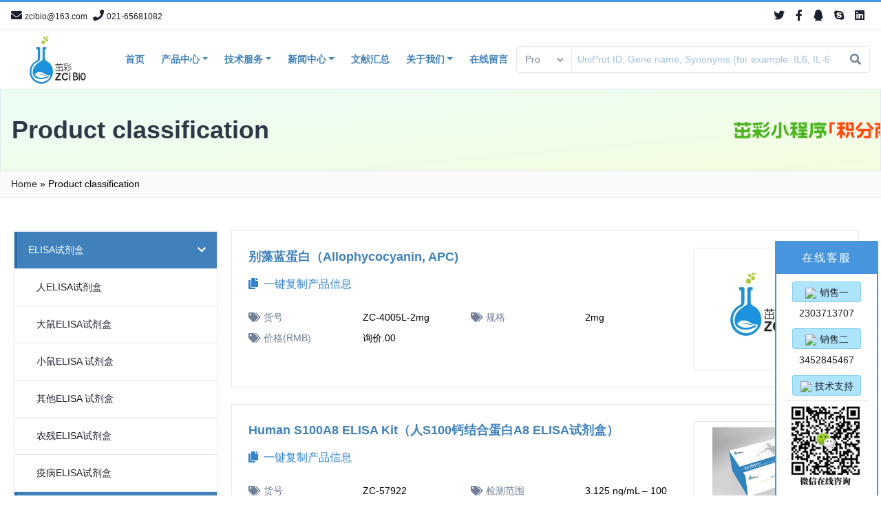

--- FILE ---
content_type: text/html; charset=utf-8
request_url: http://www.zcibio.com/Product.aspx?page=367
body_size: 19043
content:

<!doctype html>
<html>
<head><meta http-equiv="Content-Type" content="text/html; charset=gb2312" /><title>
	PRODUCTS-上海茁彩生物科技有限公司
</title><meta id="description" name="description" content="主营产品为ELISA 试剂盒，生化试剂盒， 细胞增殖试剂盒，细胞凋亡试剂盒，核酸提取试剂盒，染色试剂盒，蛋白检测试剂盒，相关配套试剂等自主免疫学产品。承接动物实验，病理实验，透射电镜，WB，植物检测，植物激素检测，土壤检测，土壤酶活检测 ，HPLC，液质检测。" /><meta id="keywords" name="keywords" content="ELISA试剂盒,生化试剂盒,细胞检测试剂盒,动物实验,WB,透射电镜,土壤检测,植物检测,酶活检测,HPLC检测,植物激素检测,固氮酶检测,液质检测,茁彩,茁彩生物" />

    <meta name="viewport" content="width=device-width, initial-scale=1">

    <link rel='stylesheet' href='css/theme.css' type='text/css' media='all' />
    <link rel='stylesheet' href='css/all.min.css' type='text/css' media='all' />
    <script type='text/javascript' src='js/jquery.js' id='jquery-core-js'></script>

    <link rel='stylesheet' href='css/swiper.min.css' type='text/css' media='all' /><link href="css/page.css" rel="stylesheet" type="text/css" />
    <script src="js/Zhishiying.js" type="text/javascript"></script>
    <style type="text/css">
        .img_list_301 ul li {
            float: left;
            border: #e4e4e4 solid 1px;
            display: inline;
            margin-bottom: 15px;
            margin-right: 15px;
            width: 150px;
            height: 180px;
            overflow: hidden;
        }

        .NewList {
            margin-top: 10px;
        }

	.fuzhi{
		color:#3182ce;
		font-size:16px;
		font-weight: normal;
	}
    </style>
    <link href="css/update.css" rel="stylesheet" type="text/css" /></head>
<body class="archive post-type-archive post-type-archive-ft_product">
    

    <div id="page" class="site">
        
<script type="text/javascript" src="https://tyw.key.400301.com/js/replace_word_limit.js"></script>
<script src="js/jquery-1-7-2.js"></script>
<script type="text/javascript" language="javascript">
    //①搜索开始
    function checkSearch() {
        if ($("#KeyName").val() == "" || $("#KeyName").val() == null) {
            alert("请输入搜索关键词");
            $("#KeyName").val("");
            $("#KeyName").focus();
            return false;
        }
        var Search_url = $("#key-Search").attr("value");
        var s1 = $("#s1").val();
        if (s1 == "1") {
            Search_url = "News2.aspx";
        }
        window.location.href = Search_url + "?q=" + $("#KeyName").val();
    }

    //②按下回车键出发某个按钮开始
    document.onkeydown = function (event) {
        e = event ? event : (window.event ? window.event : null);
        if (e.keyCode == 13) {
            document.getElementById("SearchButton").click();
            return false;
        }
    }

    //③加入收藏js代码开始
    function AddFavorite(sURL, sTitle) {
        try {
            window.external.addFavorite(sURL, sTitle);
        }
        catch (e) {
            try {
                window.sidebar.addPanel(sTitle, sURL, "");
            }
            catch (e) {
                alert("您使用的浏览器不支持此功能，请按“Ctrl+D”键手工加入收藏");
            }
        }
    }
</script>
<!--④设置网站背景开始-->

<!--④结束-->
<!--⑤设置为首页和加入收藏夹，用的到就留着，用不着就去掉-->




<!--⑧网站栏目开始，固定格式不用做任何改变，不同的表现形式只要修改CSS样式代码即可实现-->

<!--⑧结束-->


<header id="masthead" class="site-header w-full bg-white">
    <div class="site-header-top border-b text-gray-700">
        <div class="border-t border-b-2 border-blue-500"></div>
        <div class="container mx-auto px-4 py-2 flex justify-between">
            <div class="flex">
                <a href="#"><i class="fas fa-envelope mr-1"></i><span class="hover:underline text-xs uppercase">zcibio@163.com</span></a>
                <a href="#"><i class="fas fa-phone ml-2 mr-1"></i><span class="hover:underline text-xs">021-65681082</span></a>
            </div>
            <div class="flex">
                <ul class="social-brand hidden lg:flex">
                    <li><a href="#" class="social-twitter"><i class="fab fa-twitter"></i></a></li>
                    <li><a href="#" class="social-facebook"><i class="fab fa-facebook-f"></i></a></li>
                    <li><a href="#" class="social-qq"><i class="fab fa-qq"></i></a></li>
                    <li><a href="#" class="social-skype"><i class="fab fa-skype"></i></a></li>
                    <li><a href="#" class="social-linkedin"><i class="fab fa-linkedin"></i></a></li>
                </ul>

            </div>
        </div>
    </div>
    <div class="site-header-nav w-full bg-white z-50">
        <div class="container mx-auto px-4 py-2 lg:py-0 flex flex-wrap justify-between items-center relative">
            <div class="nav w-full md:w-auto lg:w-full xl:w-auto flex justify-center items-center md:justify-between xl:justify-start lg:relative xl:static my-2 md:my-0">
                <a href="/" class="navbar-brand inline-block">
                    <img class="h-16 md:h-12 xl:h-16" src="upload/img/20250828113855.png" alt="">
                </a>
                <nav class="navbar">
                    <div class="flex justify-between items-center mx-auto ml-6">
                        <div class="main-navigation hidden lg:block">
                            <ul id="menu-header-nav-menu" class="menu">
                                <li class="menu-item"><a href="Default.aspx">首页</a></li>
                                <li class="menu-item menu-item-has-children megamenu">
                                    <a href="Product.aspx">产品中心</a>
                                    <ul class="sub-menu">
                                        
                                        <li class="menu-item menu-item-type-post_type menu-item-object-page menu-item-has-children">
                                            <a href="Product.aspx?TypeID=4">ELISA试剂盒</a>
                                            
                                            <ul class="sub-menu">
                                                
                                                <li class="menu-item menu-item-type-taxonomy menu-item-object-ft_product_category"><a href="Product.aspx?TypeID=6">人ELISA试剂盒</a></li>
                                                
                                                <li class="menu-item menu-item-type-taxonomy menu-item-object-ft_product_category"><a href="Product.aspx?TypeID=7">大鼠ELISA试剂盒</a></li>
                                                
                                                <li class="menu-item menu-item-type-taxonomy menu-item-object-ft_product_category"><a href="Product.aspx?TypeID=8">小鼠ELISA 试剂盒</a></li>
                                                
                                                <li class="menu-item menu-item-type-taxonomy menu-item-object-ft_product_category"><a href="Product.aspx?TypeID=9">其他ELISA 试剂盒</a></li>
                                                
                                                <li class="menu-item menu-item-type-taxonomy menu-item-object-ft_product_category"><a href="Product.aspx?TypeID=44">农残ELISA试剂盒</a></li>
                                                
                                                <li class="menu-item menu-item-type-taxonomy menu-item-object-ft_product_category"><a href="Product.aspx?TypeID=45">疫病ELISA试剂盒</a></li>
                                                
                                            </ul>
                                            
                                        </li>
                                        
                                        <li class="menu-item menu-item-type-post_type menu-item-object-page menu-item-has-children">
                                            <a href="Product.aspx?TypeID=18">超敏ELISA 试剂盒</a>
                                            
                                            <ul class="sub-menu">
                                                
                                                <li class="menu-item menu-item-type-taxonomy menu-item-object-ft_product_category"><a href="Product.aspx?TypeID=19">超敏人ELISA 试剂盒</a></li>
                                                
                                                <li class="menu-item menu-item-type-taxonomy menu-item-object-ft_product_category"><a href="Product.aspx?TypeID=22">超敏大鼠ELISA 试剂盒</a></li>
                                                
                                                <li class="menu-item menu-item-type-taxonomy menu-item-object-ft_product_category"><a href="Product.aspx?TypeID=21">超敏小鼠ELISA 试剂盒</a></li>
                                                
                                            </ul>
                                            
                                        </li>
                                        
                                        <li class="menu-item menu-item-type-post_type menu-item-object-page menu-item-has-children">
                                            <a href="Product.aspx?TypeID=5">生化试剂盒</a>
                                            
                                            <ul class="sub-menu">
                                                
                                                <li class="menu-item menu-item-type-taxonomy menu-item-object-ft_product_category"><a href="Product.aspx?TypeID=10">微量法生化试剂盒</a></li>
                                                
                                                <li class="menu-item menu-item-type-taxonomy menu-item-object-ft_product_category"><a href="Product.aspx?TypeID=11">常量法生化试剂盒</a></li>
                                                
                                            </ul>
                                            
                                        </li>
                                        
                                        <li class="menu-item menu-item-type-post_type menu-item-object-page menu-item-has-children">
                                            <a href="Product.aspx?TypeID=23">细胞检测试剂盒</a>
                                            
                                            <ul class="sub-menu">
                                                
                                                <li class="menu-item menu-item-type-taxonomy menu-item-object-ft_product_category"><a href="Product.aspx?TypeID=24">细胞增殖检测试剂盒</a></li>
                                                
                                                <li class="menu-item menu-item-type-taxonomy menu-item-object-ft_product_category"><a href="Product.aspx?TypeID=25">细胞凋亡检测试剂盒</a></li>
                                                
                                                <li class="menu-item menu-item-type-taxonomy menu-item-object-ft_product_category"><a href="Product.aspx?TypeID=26">细胞染色检测试剂盒</a></li>
                                                
                                                <li class="menu-item menu-item-type-taxonomy menu-item-object-ft_product_category"><a href="Product.aspx?TypeID=39">细胞检测试剂盒</a></li>
                                                
                                            </ul>
                                            
                                        </li>
                                        
                                        <li class="menu-item menu-item-type-post_type menu-item-object-page menu-item-has-children">
                                            <a href="Product.aspx?TypeID=30">蛋白系列试剂盒</a>
                                            
                                            <ul class="sub-menu">
                                                
                                                <li class="menu-item menu-item-type-taxonomy menu-item-object-ft_product_category"><a href="Product.aspx?TypeID=31">蛋白定性试剂盒</a></li>
                                                
                                                <li class="menu-item menu-item-type-taxonomy menu-item-object-ft_product_category"><a href="Product.aspx?TypeID=33">蛋白检测试剂盒</a></li>
                                                
                                            </ul>
                                            
                                        </li>
                                        
                                        <li class="menu-item menu-item-type-post_type menu-item-object-page menu-item-has-children">
                                            <a href="Product.aspx?TypeID=28">其他类试剂</a>
                                            
                                            <ul class="sub-menu">
                                                
                                                <li class="menu-item menu-item-type-taxonomy menu-item-object-ft_product_category"><a href="Product.aspx?TypeID=40">通用固定液</a></li>
                                                
                                                <li class="menu-item menu-item-type-taxonomy menu-item-object-ft_product_category"><a href="Product.aspx?TypeID=38">常用二抗</a></li>
                                                
                                                <li class="menu-item menu-item-type-taxonomy menu-item-object-ft_product_category"><a href="Product.aspx?TypeID=42">其他类</a></li>
                                                
                                            </ul>
                                            
                                        </li>
                                        
                                    </ul>
                                </li>
                                
                                <li class="menu-item menu-item-has-children">
                                    <a href="News.aspx?ClassID=23">技术服务</a>
                                    
                                    <ul class="sub-menu">
                                        
                                        <li class="menu-item menu-item-type-taxonomy menu-item-object-ft_research_area"><a href="News.aspx?ClassID=23">病理检测</a> </li>
                                        
                                        <li class="menu-item menu-item-type-taxonomy menu-item-object-ft_research_area"><a href="News.aspx?ClassID=24">分子免疫</a> </li>
                                        
                                        <li class="menu-item menu-item-type-taxonomy menu-item-object-ft_research_area"><a href="News.aspx?ClassID=26">生化检测</a> </li>
                                        
                                        <li class="menu-item menu-item-type-taxonomy menu-item-object-ft_research_area"><a href="News.aspx?ClassID=27">元素分析</a> </li>
                                        
                                        <li class="menu-item menu-item-type-taxonomy menu-item-object-ft_research_area"><a href="News.aspx?ClassID=28">酶活检测</a> </li>
                                        
                                        <li class="menu-item menu-item-type-taxonomy menu-item-object-ft_research_area"><a href="News.aspx?ClassID=31">植物激素检测</a> </li>
                                        
                                        <li class="menu-item menu-item-type-taxonomy menu-item-object-ft_research_area"><a href="News.aspx?ClassID=32">理化性质检测</a> </li>
                                        
                                        <li class="menu-item menu-item-type-taxonomy menu-item-object-ft_research_area"><a href="News.aspx?ClassID=29">脂肪酸组分检测</a> </li>
                                        
                                        <li class="menu-item menu-item-type-taxonomy menu-item-object-ft_research_area"><a href="News.aspx?ClassID=30">氨基酸组分检测</a> </li>
                                        
                                        <li class="menu-item menu-item-type-taxonomy menu-item-object-ft_research_area"><a href="News.aspx?ClassID=25">高效液相(HPLC）</a> </li>
                                        
                                        <li class="menu-item menu-item-type-taxonomy menu-item-object-ft_research_area"><a href="News.aspx?ClassID=40">原子力显微镜测试(AFM)</a> </li>
                                        
                                        <li class="menu-item menu-item-type-taxonomy menu-item-object-ft_research_area"><a href="News.aspx?ClassID=42">纳米颗粒追踪分析（NTA）</a> </li>
                                        
                                    </ul>
                                    
                                </li>
                                
                                <li class="menu-item menu-item-has-children">
                                    <a href="News.aspx?ClassID=41">新闻中心</a>
                                    
                                    <ul class="sub-menu">
                                        
                                        <li class="menu-item menu-item-type-taxonomy menu-item-object-ft_research_area"><a href="News.aspx?ClassID=35">ELISA常见问题</a> </li>
                                        
                                        <li class="menu-item menu-item-type-taxonomy menu-item-object-ft_research_area"><a href="News.aspx?ClassID=36">生化常见问题</a> </li>
                                        
                                        <li class="menu-item menu-item-type-taxonomy menu-item-object-ft_research_area"><a href="News.aspx?ClassID=33">操作指南</a> </li>
                                        
                                        <li class="menu-item menu-item-type-taxonomy menu-item-object-ft_research_area"><a href="News.aspx?ClassID=34">下载中心</a> </li>
                                        
                                        <li class="menu-item menu-item-type-taxonomy menu-item-object-ft_research_area"><a href="News.aspx?ClassID=41">公司动态</a> </li>
                                        
                                    </ul>
                                    
                                </li>
                                
                                <li class="menu-item ">
                                    <a href="News.aspx?ClassID=44">文献汇总</a>
                                    
                                </li>
                                
                                <li class="menu-item menu-item-has-children">
                                    <a href="About.aspx?ClassID=4">关于我们</a>
                                    
                                    <ul class="sub-menu">
                                        
                                        <li class="menu-item menu-item-type-taxonomy menu-item-object-ft_research_area"><a href="About.aspx?ClassID=4">ZCIBIO简介</a> </li>
                                        
                                        <li class="menu-item menu-item-type-taxonomy menu-item-object-ft_research_area"><a href="About.aspx?ClassID=18">加入ZCIBIO</a> </li>
                                        
                                        <li class="menu-item menu-item-type-taxonomy menu-item-object-ft_research_area"><a href="About.aspx?ClassID=19">人力资源</a> </li>
                                        
                                        <li class="menu-item menu-item-type-taxonomy menu-item-object-ft_research_area"><a href="About.aspx?ClassID=20">荣誉资质</a> </li>
                                        
                                        <li class="menu-item menu-item-type-taxonomy menu-item-object-ft_research_area"><a href="About.aspx?ClassID=9">订购中心</a> </li>
                                        
                                        <li class="menu-item menu-item-type-taxonomy menu-item-object-ft_research_area"><a href="About.aspx?ClassID=22">联系我们</a> </li>
                                        
                                    </ul>
                                    
                                </li>
                                
                                <li class="menu-item ">
                                    <a href="Message.aspx?ClassID=39">在线留言</a>
                                    
                                </li>
                                
                            </ul>
                        </div>
                    </div>
                </nav>
            </div>
            <div class="w-full md:w-auto lg:w-full xl:w-auto lg:mb-4 xl:mb-0 flex flex-grow py-2 md:py-0">
                <div class="flex flex-row items-center justify-center w-full bg-white">
                    <div class="search-form w-full">
                        <div class="search-box border flex rounded bg-gray-100 p-1">
                            <div class="relative flex align-middle">
                                <select name="product_cat" id="s1" class="appearance-none block bg-gray-100 pl-2 pr-8 py-1 text-gray-600 font-medium text-sm focus:outline-none focus:text-gray-800">
                                    <option value="0">Pro</option>
                                    <option value="1">News</option>
                                </select>
                                <div class="pointer-events-none absolute inset-y-0 right-0 flex items-center px-2 text-gray-600">
                                    <svg class="fill-current h-4 w-4" xmlns="http://www.w3.org/2000/svg" viewBox="0 0 20 20">
                                        <path d="M9.293 12.95l.707.707L15.657 8l-1.414-1.414L10 10.828 5.757 6.586 4.343 8z"></path>
                                    </svg>
                                </div>
                            </div>
                            <a href="Product.aspx" style="display: none;" value="Product.aspx" id="key-Search"></a>
                            <input type="search" id="KeyName" name="s" placeholder="UniProt ID, Gene name, Synonyms (for example: IL6, IL-6)" class="appearance-none text-sm text-gray-700 focus:outline-none border-l px-2 w-32 lg:w-auto flex-grow bg-gray-100" value="" />
                            <button class="flex-grow-0 block search-submit focus:outline-none px-2" type="button" name="SearchButton" id="SearchButton" onclick="checkSearch()" ><i class="fas fa-search text-gray-600"></i><span class="hidden">Search</span> </button>
                        </div>
                    </div>
                </div>
                <button class="main-navigation-md-switch focus:outline-none text-gray-600 hover:text-gray-900 ml-4 md:py-4 leading-none lg:hidden"><i class="fas fa-bars text-2xl"></i></button>
                <div class="main-navigation-md z-50">
                    <ul id="menu-header-nav-menu-1" class="menu">
                        <li class="menu-item"><a href="Default.aspx">Home</a></li>
                        <li class="menu-item menu-item-has-children megamenu">
                            <a href="javascript:;">Products</a>
                            <ul class="sub-menu">
                                
                                <li class="menu-item menu-item-type-post_type menu-item-object-page menu-item-has-children">
                                    <a href="Product.aspx?TypeID=4">ELISA试剂盒</a>
                                    
                                    <ul class="sub-menu">
                                        
                                        <li class="menu-item menu-item-type-taxonomy menu-item-object-ft_product_category"><a href="Product.aspx?TypeID=6">人ELISA试剂盒</a></li>
                                        
                                        <li class="menu-item menu-item-type-taxonomy menu-item-object-ft_product_category"><a href="Product.aspx?TypeID=7">大鼠ELISA试剂盒</a></li>
                                        
                                        <li class="menu-item menu-item-type-taxonomy menu-item-object-ft_product_category"><a href="Product.aspx?TypeID=8">小鼠ELISA 试剂盒</a></li>
                                        
                                        <li class="menu-item menu-item-type-taxonomy menu-item-object-ft_product_category"><a href="Product.aspx?TypeID=9">其他ELISA 试剂盒</a></li>
                                        
                                        <li class="menu-item menu-item-type-taxonomy menu-item-object-ft_product_category"><a href="Product.aspx?TypeID=44">农残ELISA试剂盒</a></li>
                                        
                                        <li class="menu-item menu-item-type-taxonomy menu-item-object-ft_product_category"><a href="Product.aspx?TypeID=45">疫病ELISA试剂盒</a></li>
                                        
                                    </ul>
                                    
                                </li>
                                
                                <li class="menu-item menu-item-type-post_type menu-item-object-page menu-item-has-children">
                                    <a href="Product.aspx?TypeID=18">超敏ELISA 试剂盒</a>
                                    
                                    <ul class="sub-menu">
                                        
                                        <li class="menu-item menu-item-type-taxonomy menu-item-object-ft_product_category"><a href="Product.aspx?TypeID=19">超敏人ELISA 试剂盒</a></li>
                                        
                                        <li class="menu-item menu-item-type-taxonomy menu-item-object-ft_product_category"><a href="Product.aspx?TypeID=22">超敏大鼠ELISA 试剂盒</a></li>
                                        
                                        <li class="menu-item menu-item-type-taxonomy menu-item-object-ft_product_category"><a href="Product.aspx?TypeID=21">超敏小鼠ELISA 试剂盒</a></li>
                                        
                                    </ul>
                                    
                                </li>
                                
                                <li class="menu-item menu-item-type-post_type menu-item-object-page menu-item-has-children">
                                    <a href="Product.aspx?TypeID=5">生化试剂盒</a>
                                    
                                    <ul class="sub-menu">
                                        
                                        <li class="menu-item menu-item-type-taxonomy menu-item-object-ft_product_category"><a href="Product.aspx?TypeID=10">微量法生化试剂盒</a></li>
                                        
                                        <li class="menu-item menu-item-type-taxonomy menu-item-object-ft_product_category"><a href="Product.aspx?TypeID=11">常量法生化试剂盒</a></li>
                                        
                                    </ul>
                                    
                                </li>
                                
                                <li class="menu-item menu-item-type-post_type menu-item-object-page menu-item-has-children">
                                    <a href="Product.aspx?TypeID=23">细胞检测试剂盒</a>
                                    
                                    <ul class="sub-menu">
                                        
                                        <li class="menu-item menu-item-type-taxonomy menu-item-object-ft_product_category"><a href="Product.aspx?TypeID=24">细胞增殖检测试剂盒</a></li>
                                        
                                        <li class="menu-item menu-item-type-taxonomy menu-item-object-ft_product_category"><a href="Product.aspx?TypeID=25">细胞凋亡检测试剂盒</a></li>
                                        
                                        <li class="menu-item menu-item-type-taxonomy menu-item-object-ft_product_category"><a href="Product.aspx?TypeID=26">细胞染色检测试剂盒</a></li>
                                        
                                        <li class="menu-item menu-item-type-taxonomy menu-item-object-ft_product_category"><a href="Product.aspx?TypeID=39">细胞检测试剂盒</a></li>
                                        
                                    </ul>
                                    
                                </li>
                                
                                <li class="menu-item menu-item-type-post_type menu-item-object-page menu-item-has-children">
                                    <a href="Product.aspx?TypeID=30">蛋白系列试剂盒</a>
                                    
                                    <ul class="sub-menu">
                                        
                                        <li class="menu-item menu-item-type-taxonomy menu-item-object-ft_product_category"><a href="Product.aspx?TypeID=31">蛋白定性试剂盒</a></li>
                                        
                                        <li class="menu-item menu-item-type-taxonomy menu-item-object-ft_product_category"><a href="Product.aspx?TypeID=33">蛋白检测试剂盒</a></li>
                                        
                                    </ul>
                                    
                                </li>
                                
                                <li class="menu-item menu-item-type-post_type menu-item-object-page menu-item-has-children">
                                    <a href="Product.aspx?TypeID=28">其他类试剂</a>
                                    
                                    <ul class="sub-menu">
                                        
                                        <li class="menu-item menu-item-type-taxonomy menu-item-object-ft_product_category"><a href="Product.aspx?TypeID=40">通用固定液</a></li>
                                        
                                        <li class="menu-item menu-item-type-taxonomy menu-item-object-ft_product_category"><a href="Product.aspx?TypeID=38">常用二抗</a></li>
                                        
                                        <li class="menu-item menu-item-type-taxonomy menu-item-object-ft_product_category"><a href="Product.aspx?TypeID=42">其他类</a></li>
                                        
                                    </ul>
                                    
                                </li>
                                
                            </ul>
                        </li>
                        
                        <li class="menu-item menu-item-has-children">
                            
                            <a href="javascript:;">技术服务</a>
                            <ul class="sub-menu">
                                
                                <li class="menu-item menu-item-type-taxonomy menu-item-object-ft_research_area"><a href="News.aspx?ClassID=23">病理检测</a> </li>
                                
                                <li class="menu-item menu-item-type-taxonomy menu-item-object-ft_research_area"><a href="News.aspx?ClassID=24">分子免疫</a> </li>
                                
                                <li class="menu-item menu-item-type-taxonomy menu-item-object-ft_research_area"><a href="News.aspx?ClassID=26">生化检测</a> </li>
                                
                                <li class="menu-item menu-item-type-taxonomy menu-item-object-ft_research_area"><a href="News.aspx?ClassID=27">元素分析</a> </li>
                                
                                <li class="menu-item menu-item-type-taxonomy menu-item-object-ft_research_area"><a href="News.aspx?ClassID=28">酶活检测</a> </li>
                                
                                <li class="menu-item menu-item-type-taxonomy menu-item-object-ft_research_area"><a href="News.aspx?ClassID=31">植物激素检测</a> </li>
                                
                                <li class="menu-item menu-item-type-taxonomy menu-item-object-ft_research_area"><a href="News.aspx?ClassID=32">理化性质检测</a> </li>
                                
                                <li class="menu-item menu-item-type-taxonomy menu-item-object-ft_research_area"><a href="News.aspx?ClassID=29">脂肪酸组分检测</a> </li>
                                
                                <li class="menu-item menu-item-type-taxonomy menu-item-object-ft_research_area"><a href="News.aspx?ClassID=30">氨基酸组分检测</a> </li>
                                
                                <li class="menu-item menu-item-type-taxonomy menu-item-object-ft_research_area"><a href="News.aspx?ClassID=25">高效液相(HPLC）</a> </li>
                                
                                <li class="menu-item menu-item-type-taxonomy menu-item-object-ft_research_area"><a href="News.aspx?ClassID=40">原子力显微镜测试(AFM)</a> </li>
                                
                                <li class="menu-item menu-item-type-taxonomy menu-item-object-ft_research_area"><a href="News.aspx?ClassID=42">纳米颗粒追踪分析（NTA）</a> </li>
                                
                            </ul>
                            
                        </li>
                        
                        <li class="menu-item menu-item-has-children">
                            
                            <a href="javascript:;">新闻中心</a>
                            <ul class="sub-menu">
                                
                                <li class="menu-item menu-item-type-taxonomy menu-item-object-ft_research_area"><a href="News.aspx?ClassID=35">ELISA常见问题</a> </li>
                                
                                <li class="menu-item menu-item-type-taxonomy menu-item-object-ft_research_area"><a href="News.aspx?ClassID=36">生化常见问题</a> </li>
                                
                                <li class="menu-item menu-item-type-taxonomy menu-item-object-ft_research_area"><a href="News.aspx?ClassID=33">操作指南</a> </li>
                                
                                <li class="menu-item menu-item-type-taxonomy menu-item-object-ft_research_area"><a href="News.aspx?ClassID=34">下载中心</a> </li>
                                
                                <li class="menu-item menu-item-type-taxonomy menu-item-object-ft_research_area"><a href="News.aspx?ClassID=41">公司动态</a> </li>
                                
                            </ul>
                            
                        </li>
                        
                        <li class="menu-item ">
                            
                            <a href="News.aspx?ClassID=44">文献汇总</a>
                            
                        </li>
                        
                        <li class="menu-item menu-item-has-children">
                            
                            <a href="javascript:;">关于我们</a>
                            <ul class="sub-menu">
                                
                                <li class="menu-item menu-item-type-taxonomy menu-item-object-ft_research_area"><a href="About.aspx?ClassID=4">ZCIBIO简介</a> </li>
                                
                                <li class="menu-item menu-item-type-taxonomy menu-item-object-ft_research_area"><a href="About.aspx?ClassID=18">加入ZCIBIO</a> </li>
                                
                                <li class="menu-item menu-item-type-taxonomy menu-item-object-ft_research_area"><a href="About.aspx?ClassID=19">人力资源</a> </li>
                                
                                <li class="menu-item menu-item-type-taxonomy menu-item-object-ft_research_area"><a href="About.aspx?ClassID=20">荣誉资质</a> </li>
                                
                                <li class="menu-item menu-item-type-taxonomy menu-item-object-ft_research_area"><a href="About.aspx?ClassID=9">订购中心</a> </li>
                                
                                <li class="menu-item menu-item-type-taxonomy menu-item-object-ft_research_area"><a href="About.aspx?ClassID=22">联系我们</a> </li>
                                
                            </ul>
                            
                        </li>
                        
                        <li class="menu-item ">
                            
                            <a href="Message.aspx?ClassID=39">在线留言</a>
                            
                        </li>
                        
                    </ul>
                </div>
            </div>
        </div>
    </div>
</header>


        <div id="content" class="site-content bg-gray-100">
            
<header class="page-title py-8 bg-white bg-cover border" style="background-image: url(upload/img/20250423145433.png);">

            <div class="container mx-auto px-4">
                <h2 class="font-bold text-4xl text-gray-800 uppercase">Product classification </h2>
            </div>
            </header>
            <div class="py-2 border-b text-sm bg-dr_white">
                <div class="container mx-auto px-4">
                    <p id="breadcrumbs"><span><span><a href="/">Home</a> » <span class="breadcrumb_last" aria-current="page">Product classification</span></span></span></p>
                </div>
            </div>
    <!--Content Start-->

    <div id="ProZidingyi" style="width:100%;">
	
        <div class="page-wrapper container mx-auto px-8 flex flex-wrap bg-white">
            <div id="primary" class="content-area w-full lg:w-3/4 lg:pr-4 py-12">
                <main id="main" class="site-main">
                    

                    <article id="post-37914" class="post-37914 ft_product type-ft_product status-publish hentry product_species-rat ft_product_category-rat">
                        <div class="entry-card flex flex-wrap flex-col-reverse md:flex-row border mb-6 bg-white p-6">
                            <div class="entry-card-content w-full pt-6 md:pt-0 md:w-3/4">
                                <h2 class="entry-title text-lg font-bold pb-3"><a href="ProDetail.aspx?ProID=8231" class="text-gray-700">别藻蓝蛋白（Allophycocyanin, APC) </a></h2>
                                <h2 class="entry-title text-lg font-bold pb-3">
                                    <a href="javascript:void(0)" class="fuzhi"><i class="fa fa-copy"></i>&nbsp;&nbsp;一键复制产品信息</a>
                                    <div style="display:none">产品名称：别藻蓝蛋白（Allophycocyanin, APC)<br>货号：ZC-4005L-2mg<br>规格：2mg<br>价格(RMB)：询价.00<br>产品链接：http://www.zcibio.com/ProDetail.aspx?Proid=8231</div>
                                </h2>
                                <div class="excerpt text-sm leading-relaxed my-2">
                                    <dl class="flex flex-row flex-wrap">
                                        
                                        <dt class="w-1/2 md:w-1/4 capitalize text-gray-600 py-1"><i class="fas fa-tags mr-1"></i>货号 </dt>
                                        <dd class="w-1/2 md:w-1/4 p-1">ZC-4005L-2mg</dd>
                                        
                                        <dt class="w-1/2 md:w-1/4 capitalize text-gray-600 py-1"><i class="fas fa-tags mr-1"></i>规格 </dt>
                                        <dd class="w-1/2 md:w-1/4 p-1">2mg</dd>
                                        
                                        <dt class="w-1/2 md:w-1/4 capitalize text-gray-600 py-1"><i class="fas fa-tags mr-1"></i>价格(RMB) </dt>
                                        <dd class="w-1/2 md:w-1/4 p-1">询价.00</dd>
                                        
                                    </dl>
                                </div>
                                
                            </div>
                            <div class="w-full md:w-1/4 md:flex-1 overflow-x-hidden">
                                <div class="border bg-white p-2">
                                    <img src="upload/img/20220409105024.jpg" class="object-contain w-full h-64 md:h-40">
                                </div>
                            </div>
                        </div>
                    </article>

                    

                    <article id="post-37914" class="post-37914 ft_product type-ft_product status-publish hentry product_species-rat ft_product_category-rat">
                        <div class="entry-card flex flex-wrap flex-col-reverse md:flex-row border mb-6 bg-white p-6">
                            <div class="entry-card-content w-full pt-6 md:pt-0 md:w-3/4">
                                <h2 class="entry-title text-lg font-bold pb-3"><a href="ProDetail.aspx?ProID=8230" class="text-gray-700">Human S100A8 ELISA Kit（人S100钙结合蛋白A8 ELISA试剂盒） </a></h2>
                                <h2 class="entry-title text-lg font-bold pb-3">
                                    <a href="javascript:void(0)" class="fuzhi"><i class="fa fa-copy"></i>&nbsp;&nbsp;一键复制产品信息</a>
                                    <div style="display:none">产品名称：Human S100A8 ELISA Kit（人S100钙结合蛋白A8 ELISA试剂盒）<br>货号：ZC-57922<br>检测范围：3.125 ng/mL – 100 ng/mL<br>灵敏度：1.16 ng/mL<br>应用：Human<br>规格：48T/96T<br>价格(RMB)：1900/2400.00<br>产品链接：http://www.zcibio.com/ProDetail.aspx?Proid=8230</div>
                                </h2>
                                <div class="excerpt text-sm leading-relaxed my-2">
                                    <dl class="flex flex-row flex-wrap">
                                        
                                        <dt class="w-1/2 md:w-1/4 capitalize text-gray-600 py-1"><i class="fas fa-tags mr-1"></i>货号 </dt>
                                        <dd class="w-1/2 md:w-1/4 p-1">ZC-57922</dd>
                                        
                                        <dt class="w-1/2 md:w-1/4 capitalize text-gray-600 py-1"><i class="fas fa-tags mr-1"></i>检测范围 </dt>
                                        <dd class="w-1/2 md:w-1/4 p-1">3.125 ng/mL – 100 ng/mL</dd>
                                        
                                        <dt class="w-1/2 md:w-1/4 capitalize text-gray-600 py-1"><i class="fas fa-tags mr-1"></i>灵敏度 </dt>
                                        <dd class="w-1/2 md:w-1/4 p-1">1.16 ng/mL</dd>
                                        
                                        <dt class="w-1/2 md:w-1/4 capitalize text-gray-600 py-1"><i class="fas fa-tags mr-1"></i>应用 </dt>
                                        <dd class="w-1/2 md:w-1/4 p-1">Human</dd>
                                        
                                        <dt class="w-1/2 md:w-1/4 capitalize text-gray-600 py-1"><i class="fas fa-tags mr-1"></i>规格 </dt>
                                        <dd class="w-1/2 md:w-1/4 p-1">48T/96T</dd>
                                        
                                        <dt class="w-1/2 md:w-1/4 capitalize text-gray-600 py-1"><i class="fas fa-tags mr-1"></i>价格(RMB) </dt>
                                        <dd class="w-1/2 md:w-1/4 p-1">1900/2400.00</dd>
                                        
                                    </dl>
                                </div>
                                
                            </div>
                            <div class="w-full md:w-1/4 md:flex-1 overflow-x-hidden">
                                <div class="border bg-white p-2">
                                    <img src="upload/img/20220314100058.png" class="object-contain w-full h-64 md:h-40">
                                </div>
                            </div>
                        </div>
                    </article>

                    

                    <article id="post-37914" class="post-37914 ft_product type-ft_product status-publish hentry product_species-rat ft_product_category-rat">
                        <div class="entry-card flex flex-wrap flex-col-reverse md:flex-row border mb-6 bg-white p-6">
                            <div class="entry-card-content w-full pt-6 md:pt-0 md:w-3/4">
                                <h2 class="entry-title text-lg font-bold pb-3"><a href="ProDetail.aspx?ProID=8229" class="text-gray-700">Human FDPS ELISA Kit（人法尼基二磷酸合酶ELISA试剂盒） </a></h2>
                                <h2 class="entry-title text-lg font-bold pb-3">
                                    <a href="javascript:void(0)" class="fuzhi"><i class="fa fa-copy"></i>&nbsp;&nbsp;一键复制产品信息</a>
                                    <div style="display:none">产品名称：Human FDPS ELISA Kit（人法尼基二磷酸合酶ELISA试剂盒）<br>货号：ZC-57921<br>检测范围：0.625 ng/mL –20 ng/mL<br>灵敏度：0.1 ng/mL<br>应用：Human<br>规格：48T/96T<br>价格(RMB)：1900/2400.00<br>产品链接：http://www.zcibio.com/ProDetail.aspx?Proid=8229</div>
                                </h2>
                                <div class="excerpt text-sm leading-relaxed my-2">
                                    <dl class="flex flex-row flex-wrap">
                                        
                                        <dt class="w-1/2 md:w-1/4 capitalize text-gray-600 py-1"><i class="fas fa-tags mr-1"></i>货号 </dt>
                                        <dd class="w-1/2 md:w-1/4 p-1">ZC-57921</dd>
                                        
                                        <dt class="w-1/2 md:w-1/4 capitalize text-gray-600 py-1"><i class="fas fa-tags mr-1"></i>检测范围 </dt>
                                        <dd class="w-1/2 md:w-1/4 p-1">0.625 ng/mL –20 ng/mL</dd>
                                        
                                        <dt class="w-1/2 md:w-1/4 capitalize text-gray-600 py-1"><i class="fas fa-tags mr-1"></i>灵敏度 </dt>
                                        <dd class="w-1/2 md:w-1/4 p-1">0.1 ng/mL</dd>
                                        
                                        <dt class="w-1/2 md:w-1/4 capitalize text-gray-600 py-1"><i class="fas fa-tags mr-1"></i>应用 </dt>
                                        <dd class="w-1/2 md:w-1/4 p-1">Human</dd>
                                        
                                        <dt class="w-1/2 md:w-1/4 capitalize text-gray-600 py-1"><i class="fas fa-tags mr-1"></i>规格 </dt>
                                        <dd class="w-1/2 md:w-1/4 p-1">48T/96T</dd>
                                        
                                        <dt class="w-1/2 md:w-1/4 capitalize text-gray-600 py-1"><i class="fas fa-tags mr-1"></i>价格(RMB) </dt>
                                        <dd class="w-1/2 md:w-1/4 p-1">1900/2400.00</dd>
                                        
                                    </dl>
                                </div>
                                
                            </div>
                            <div class="w-full md:w-1/4 md:flex-1 overflow-x-hidden">
                                <div class="border bg-white p-2">
                                    <img src="upload/img/20220314100058.png" class="object-contain w-full h-64 md:h-40">
                                </div>
                            </div>
                        </div>
                    </article>

                    

                    <article id="post-37914" class="post-37914 ft_product type-ft_product status-publish hentry product_species-rat ft_product_category-rat">
                        <div class="entry-card flex flex-wrap flex-col-reverse md:flex-row border mb-6 bg-white p-6">
                            <div class="entry-card-content w-full pt-6 md:pt-0 md:w-3/4">
                                <h2 class="entry-title text-lg font-bold pb-3"><a href="ProDetail.aspx?ProID=8228" class="text-gray-700">Rat MK ELISA Kit（大鼠中期因子ELISA试剂盒） </a></h2>
                                <h2 class="entry-title text-lg font-bold pb-3">
                                    <a href="javascript:void(0)" class="fuzhi"><i class="fa fa-copy"></i>&nbsp;&nbsp;一键复制产品信息</a>
                                    <div style="display:none">产品名称：Rat MK ELISA Kit（大鼠中期因子ELISA试剂盒）<br>货号：ZC-57918<br>检测范围：312.5 pg/mL – 10000 pg/mL<br>灵敏度：153.12 pg/mL<br>应用：Rat<br>规格：48T/96T<br>价格(RMB)：1900/2400.00<br>产品链接：http://www.zcibio.com/ProDetail.aspx?Proid=8228</div>
                                </h2>
                                <div class="excerpt text-sm leading-relaxed my-2">
                                    <dl class="flex flex-row flex-wrap">
                                        
                                        <dt class="w-1/2 md:w-1/4 capitalize text-gray-600 py-1"><i class="fas fa-tags mr-1"></i>货号 </dt>
                                        <dd class="w-1/2 md:w-1/4 p-1">ZC-57918</dd>
                                        
                                        <dt class="w-1/2 md:w-1/4 capitalize text-gray-600 py-1"><i class="fas fa-tags mr-1"></i>检测范围 </dt>
                                        <dd class="w-1/2 md:w-1/4 p-1">312.5 pg/mL – 10000 pg/mL</dd>
                                        
                                        <dt class="w-1/2 md:w-1/4 capitalize text-gray-600 py-1"><i class="fas fa-tags mr-1"></i>灵敏度 </dt>
                                        <dd class="w-1/2 md:w-1/4 p-1">153.12 pg/mL</dd>
                                        
                                        <dt class="w-1/2 md:w-1/4 capitalize text-gray-600 py-1"><i class="fas fa-tags mr-1"></i>应用 </dt>
                                        <dd class="w-1/2 md:w-1/4 p-1">Rat</dd>
                                        
                                        <dt class="w-1/2 md:w-1/4 capitalize text-gray-600 py-1"><i class="fas fa-tags mr-1"></i>规格 </dt>
                                        <dd class="w-1/2 md:w-1/4 p-1">48T/96T</dd>
                                        
                                        <dt class="w-1/2 md:w-1/4 capitalize text-gray-600 py-1"><i class="fas fa-tags mr-1"></i>价格(RMB) </dt>
                                        <dd class="w-1/2 md:w-1/4 p-1">1900/2400.00</dd>
                                        
                                    </dl>
                                </div>
                                
                            </div>
                            <div class="w-full md:w-1/4 md:flex-1 overflow-x-hidden">
                                <div class="border bg-white p-2">
                                    <img src="upload/img/20220314100119.png" class="object-contain w-full h-64 md:h-40">
                                </div>
                            </div>
                        </div>
                    </article>

                    

                    <article id="post-37914" class="post-37914 ft_product type-ft_product status-publish hentry product_species-rat ft_product_category-rat">
                        <div class="entry-card flex flex-wrap flex-col-reverse md:flex-row border mb-6 bg-white p-6">
                            <div class="entry-card-content w-full pt-6 md:pt-0 md:w-3/4">
                                <h2 class="entry-title text-lg font-bold pb-3"><a href="ProDetail.aspx?ProID=8227" class="text-gray-700">2%兔红细胞 </a></h2>
                                <h2 class="entry-title text-lg font-bold pb-3">
                                    <a href="javascript:void(0)" class="fuzhi"><i class="fa fa-copy"></i>&nbsp;&nbsp;一键复制产品信息</a>
                                    <div style="display:none">产品名称：2%兔红细胞<br>货号：ZC-105<br>规格：100mL<br>价格(RMB)：530.00<br>产品链接：http://www.zcibio.com/ProDetail.aspx?Proid=8227</div>
                                </h2>
                                <div class="excerpt text-sm leading-relaxed my-2">
                                    <dl class="flex flex-row flex-wrap">
                                        
                                        <dt class="w-1/2 md:w-1/4 capitalize text-gray-600 py-1"><i class="fas fa-tags mr-1"></i>货号 </dt>
                                        <dd class="w-1/2 md:w-1/4 p-1">ZC-105</dd>
                                        
                                        <dt class="w-1/2 md:w-1/4 capitalize text-gray-600 py-1"><i class="fas fa-tags mr-1"></i>规格 </dt>
                                        <dd class="w-1/2 md:w-1/4 p-1">100mL</dd>
                                        
                                        <dt class="w-1/2 md:w-1/4 capitalize text-gray-600 py-1"><i class="fas fa-tags mr-1"></i>价格(RMB) </dt>
                                        <dd class="w-1/2 md:w-1/4 p-1">530.00</dd>
                                        
                                    </dl>
                                </div>
                                
                            </div>
                            <div class="w-full md:w-1/4 md:flex-1 overflow-x-hidden">
                                <div class="border bg-white p-2">
                                    <img src="upload/img/20220409105024.jpg" class="object-contain w-full h-64 md:h-40">
                                </div>
                            </div>
                        </div>
                    </article>

                    

                    <article id="post-37914" class="post-37914 ft_product type-ft_product status-publish hentry product_species-rat ft_product_category-rat">
                        <div class="entry-card flex flex-wrap flex-col-reverse md:flex-row border mb-6 bg-white p-6">
                            <div class="entry-card-content w-full pt-6 md:pt-0 md:w-3/4">
                                <h2 class="entry-title text-lg font-bold pb-3"><a href="ProDetail.aspx?ProID=8226" class="text-gray-700">Human Casp-8 ELISA Kit（人半胱氨酸蛋白酶 8 ELISA试剂盒） </a></h2>
                                <h2 class="entry-title text-lg font-bold pb-3">
                                    <a href="javascript:void(0)" class="fuzhi"><i class="fa fa-copy"></i>&nbsp;&nbsp;一键复制产品信息</a>
                                    <div style="display:none">产品名称：Human Casp-8 ELISA Kit（人半胱氨酸蛋白酶 8 ELISA试剂盒）<br>货号：ZC-32473<br>检测范围：3.75 pmol/L – 120 pmol/L<br>灵敏度：1.46 pmol/L<br>应用：Human<br>规格：48T/96T<br>价格(RMB)：1900/2400.00<br>产品链接：http://www.zcibio.com/ProDetail.aspx?Proid=8226</div>
                                </h2>
                                <div class="excerpt text-sm leading-relaxed my-2">
                                    <dl class="flex flex-row flex-wrap">
                                        
                                        <dt class="w-1/2 md:w-1/4 capitalize text-gray-600 py-1"><i class="fas fa-tags mr-1"></i>货号 </dt>
                                        <dd class="w-1/2 md:w-1/4 p-1">ZC-32473</dd>
                                        
                                        <dt class="w-1/2 md:w-1/4 capitalize text-gray-600 py-1"><i class="fas fa-tags mr-1"></i>检测范围 </dt>
                                        <dd class="w-1/2 md:w-1/4 p-1">3.75 pmol/L – 120 pmol/L</dd>
                                        
                                        <dt class="w-1/2 md:w-1/4 capitalize text-gray-600 py-1"><i class="fas fa-tags mr-1"></i>灵敏度 </dt>
                                        <dd class="w-1/2 md:w-1/4 p-1">1.46 pmol/L</dd>
                                        
                                        <dt class="w-1/2 md:w-1/4 capitalize text-gray-600 py-1"><i class="fas fa-tags mr-1"></i>应用 </dt>
                                        <dd class="w-1/2 md:w-1/4 p-1">Human</dd>
                                        
                                        <dt class="w-1/2 md:w-1/4 capitalize text-gray-600 py-1"><i class="fas fa-tags mr-1"></i>规格 </dt>
                                        <dd class="w-1/2 md:w-1/4 p-1">48T/96T</dd>
                                        
                                        <dt class="w-1/2 md:w-1/4 capitalize text-gray-600 py-1"><i class="fas fa-tags mr-1"></i>价格(RMB) </dt>
                                        <dd class="w-1/2 md:w-1/4 p-1">1900/2400.00</dd>
                                        
                                    </dl>
                                </div>
                                
                            </div>
                            <div class="w-full md:w-1/4 md:flex-1 overflow-x-hidden">
                                <div class="border bg-white p-2">
                                    <img src="upload/img/20220314100058.png" class="object-contain w-full h-64 md:h-40">
                                </div>
                            </div>
                        </div>
                    </article>

                    

                    <article id="post-37914" class="post-37914 ft_product type-ft_product status-publish hentry product_species-rat ft_product_category-rat">
                        <div class="entry-card flex flex-wrap flex-col-reverse md:flex-row border mb-6 bg-white p-6">
                            <div class="entry-card-content w-full pt-6 md:pt-0 md:w-3/4">
                                <h2 class="entry-title text-lg font-bold pb-3"><a href="ProDetail.aspx?ProID=8225" class="text-gray-700">Rat MCV-Ab ELISA Kit（大鼠抗突变型瓜氨酸化波形蛋白抗体ELISA试剂盒） </a></h2>
                                <h2 class="entry-title text-lg font-bold pb-3">
                                    <a href="javascript:void(0)" class="fuzhi"><i class="fa fa-copy"></i>&nbsp;&nbsp;一键复制产品信息</a>
                                    <div style="display:none">产品名称：Rat MCV-Ab ELISA Kit（大鼠抗突变型瓜氨酸化波形蛋白抗体ELISA试剂盒）<br>货号：ZC-57917<br>检测范围：12.5 ng/ml – 400 ng/ml<br>灵敏度：3.88 ng/ml<br>应用：Rat<br>规格：48T/96T<br>价格(RMB)：1900/2400.00<br>产品链接：http://www.zcibio.com/ProDetail.aspx?Proid=8225</div>
                                </h2>
                                <div class="excerpt text-sm leading-relaxed my-2">
                                    <dl class="flex flex-row flex-wrap">
                                        
                                        <dt class="w-1/2 md:w-1/4 capitalize text-gray-600 py-1"><i class="fas fa-tags mr-1"></i>货号 </dt>
                                        <dd class="w-1/2 md:w-1/4 p-1">ZC-57917</dd>
                                        
                                        <dt class="w-1/2 md:w-1/4 capitalize text-gray-600 py-1"><i class="fas fa-tags mr-1"></i>检测范围 </dt>
                                        <dd class="w-1/2 md:w-1/4 p-1">12.5 ng/ml – 400 ng/ml</dd>
                                        
                                        <dt class="w-1/2 md:w-1/4 capitalize text-gray-600 py-1"><i class="fas fa-tags mr-1"></i>灵敏度 </dt>
                                        <dd class="w-1/2 md:w-1/4 p-1">3.88 ng/ml</dd>
                                        
                                        <dt class="w-1/2 md:w-1/4 capitalize text-gray-600 py-1"><i class="fas fa-tags mr-1"></i>应用 </dt>
                                        <dd class="w-1/2 md:w-1/4 p-1">Rat</dd>
                                        
                                        <dt class="w-1/2 md:w-1/4 capitalize text-gray-600 py-1"><i class="fas fa-tags mr-1"></i>规格 </dt>
                                        <dd class="w-1/2 md:w-1/4 p-1">48T/96T</dd>
                                        
                                        <dt class="w-1/2 md:w-1/4 capitalize text-gray-600 py-1"><i class="fas fa-tags mr-1"></i>价格(RMB) </dt>
                                        <dd class="w-1/2 md:w-1/4 p-1">1900/2400.00</dd>
                                        
                                    </dl>
                                </div>
                                
                            </div>
                            <div class="w-full md:w-1/4 md:flex-1 overflow-x-hidden">
                                <div class="border bg-white p-2">
                                    <img src="upload/img/20220314100119.png" class="object-contain w-full h-64 md:h-40">
                                </div>
                            </div>
                        </div>
                    </article>

                    

                    <article id="post-37914" class="post-37914 ft_product type-ft_product status-publish hentry product_species-rat ft_product_category-rat">
                        <div class="entry-card flex flex-wrap flex-col-reverse md:flex-row border mb-6 bg-white p-6">
                            <div class="entry-card-content w-full pt-6 md:pt-0 md:w-3/4">
                                <h2 class="entry-title text-lg font-bold pb-3"><a href="ProDetail.aspx?ProID=8224" class="text-gray-700">Mouse PCYOX1 ELISA Kit（小鼠异戊烯半胱氨酸氧化酶 1 ELISA试剂盒） </a></h2>
                                <h2 class="entry-title text-lg font-bold pb-3">
                                    <a href="javascript:void(0)" class="fuzhi"><i class="fa fa-copy"></i>&nbsp;&nbsp;一键复制产品信息</a>
                                    <div style="display:none">产品名称：Mouse PCYOX1 ELISA Kit（小鼠异戊烯半胱氨酸氧化酶 1 ELISA试剂盒）<br>货号：ZC-57946<br>检测范围：0.3125 ng/mL – 10 ng/mL<br>灵敏度：0.1 ng/mL<br>应用：Mouse<br>规格：48T/96T<br>价格(RMB)：1900/2400.00<br>产品链接：http://www.zcibio.com/ProDetail.aspx?Proid=8224</div>
                                </h2>
                                <div class="excerpt text-sm leading-relaxed my-2">
                                    <dl class="flex flex-row flex-wrap">
                                        
                                        <dt class="w-1/2 md:w-1/4 capitalize text-gray-600 py-1"><i class="fas fa-tags mr-1"></i>货号 </dt>
                                        <dd class="w-1/2 md:w-1/4 p-1">ZC-57946</dd>
                                        
                                        <dt class="w-1/2 md:w-1/4 capitalize text-gray-600 py-1"><i class="fas fa-tags mr-1"></i>检测范围 </dt>
                                        <dd class="w-1/2 md:w-1/4 p-1">0.3125 ng/mL – 10 ng/mL</dd>
                                        
                                        <dt class="w-1/2 md:w-1/4 capitalize text-gray-600 py-1"><i class="fas fa-tags mr-1"></i>灵敏度 </dt>
                                        <dd class="w-1/2 md:w-1/4 p-1">0.1 ng/mL</dd>
                                        
                                        <dt class="w-1/2 md:w-1/4 capitalize text-gray-600 py-1"><i class="fas fa-tags mr-1"></i>应用 </dt>
                                        <dd class="w-1/2 md:w-1/4 p-1">Mouse</dd>
                                        
                                        <dt class="w-1/2 md:w-1/4 capitalize text-gray-600 py-1"><i class="fas fa-tags mr-1"></i>规格 </dt>
                                        <dd class="w-1/2 md:w-1/4 p-1">48T/96T</dd>
                                        
                                        <dt class="w-1/2 md:w-1/4 capitalize text-gray-600 py-1"><i class="fas fa-tags mr-1"></i>价格(RMB) </dt>
                                        <dd class="w-1/2 md:w-1/4 p-1">1900/2400.00</dd>
                                        
                                    </dl>
                                </div>
                                
                            </div>
                            <div class="w-full md:w-1/4 md:flex-1 overflow-x-hidden">
                                <div class="border bg-white p-2">
                                    <img src="upload/img/20220314100634.png" class="object-contain w-full h-64 md:h-40">
                                </div>
                            </div>
                        </div>
                    </article>

                    

                    <article id="post-37914" class="post-37914 ft_product type-ft_product status-publish hentry product_species-rat ft_product_category-rat">
                        <div class="entry-card flex flex-wrap flex-col-reverse md:flex-row border mb-6 bg-white p-6">
                            <div class="entry-card-content w-full pt-6 md:pt-0 md:w-3/4">
                                <h2 class="entry-title text-lg font-bold pb-3"><a href="ProDetail.aspx?ProID=8223" class="text-gray-700">Mouse HMGCR ELISA Kit（小鼠3羟基3甲基戊二酰辅酶A还原酶ELISA试剂盒） </a></h2>
                                <h2 class="entry-title text-lg font-bold pb-3">
                                    <a href="javascript:void(0)" class="fuzhi"><i class="fa fa-copy"></i>&nbsp;&nbsp;一键复制产品信息</a>
                                    <div style="display:none">产品名称：Mouse HMGCR ELISA Kit（小鼠3羟基3甲基戊二酰辅酶A还原酶ELISA试剂盒）<br>货号：ZC-56651<br>检测范围：0.625 ng/ml – 20 ng/ml<br>灵敏度：0.1ng/ml<br>应用：Mouse<br>规格：48T/96T<br>价格(RMB)：1900/2400.00<br>产品链接：http://www.zcibio.com/ProDetail.aspx?Proid=8223</div>
                                </h2>
                                <div class="excerpt text-sm leading-relaxed my-2">
                                    <dl class="flex flex-row flex-wrap">
                                        
                                        <dt class="w-1/2 md:w-1/4 capitalize text-gray-600 py-1"><i class="fas fa-tags mr-1"></i>货号 </dt>
                                        <dd class="w-1/2 md:w-1/4 p-1">ZC-56651</dd>
                                        
                                        <dt class="w-1/2 md:w-1/4 capitalize text-gray-600 py-1"><i class="fas fa-tags mr-1"></i>检测范围 </dt>
                                        <dd class="w-1/2 md:w-1/4 p-1">0.625 ng/ml – 20 ng/ml</dd>
                                        
                                        <dt class="w-1/2 md:w-1/4 capitalize text-gray-600 py-1"><i class="fas fa-tags mr-1"></i>灵敏度 </dt>
                                        <dd class="w-1/2 md:w-1/4 p-1">0.1ng/ml</dd>
                                        
                                        <dt class="w-1/2 md:w-1/4 capitalize text-gray-600 py-1"><i class="fas fa-tags mr-1"></i>应用 </dt>
                                        <dd class="w-1/2 md:w-1/4 p-1">Mouse</dd>
                                        
                                        <dt class="w-1/2 md:w-1/4 capitalize text-gray-600 py-1"><i class="fas fa-tags mr-1"></i>规格 </dt>
                                        <dd class="w-1/2 md:w-1/4 p-1">48T/96T</dd>
                                        
                                        <dt class="w-1/2 md:w-1/4 capitalize text-gray-600 py-1"><i class="fas fa-tags mr-1"></i>价格(RMB) </dt>
                                        <dd class="w-1/2 md:w-1/4 p-1">1900/2400.00</dd>
                                        
                                    </dl>
                                </div>
                                
                            </div>
                            <div class="w-full md:w-1/4 md:flex-1 overflow-x-hidden">
                                <div class="border bg-white p-2">
                                    <img src="upload/img/20220314100634.png" class="object-contain w-full h-64 md:h-40">
                                </div>
                            </div>
                        </div>
                    </article>

                    

                    <article id="post-37914" class="post-37914 ft_product type-ft_product status-publish hentry product_species-rat ft_product_category-rat">
                        <div class="entry-card flex flex-wrap flex-col-reverse md:flex-row border mb-6 bg-white p-6">
                            <div class="entry-card-content w-full pt-6 md:pt-0 md:w-3/4">
                                <h2 class="entry-title text-lg font-bold pb-3"><a href="ProDetail.aspx?ProID=8222" class="text-gray-700">Rat TOM20 ELISA Kit （大鼠线粒体外膜转位酶20 ELISA试剂盒） </a></h2>
                                <h2 class="entry-title text-lg font-bold pb-3">
                                    <a href="javascript:void(0)" class="fuzhi"><i class="fa fa-copy"></i>&nbsp;&nbsp;一键复制产品信息</a>
                                    <div style="display:none">产品名称：Rat TOM20 ELISA Kit （大鼠线粒体外膜转位酶20 ELISA试剂盒）<br>货号：ZC-57902 <br>检测范围：0.3125 ng/mL –10 ng/mL<br>灵敏度：0.1 ng/mL<br>应用：Rat<br>规格：48T/96T<br>价格(RMB)：1900/2400.00<br>产品链接：http://www.zcibio.com/ProDetail.aspx?Proid=8222</div>
                                </h2>
                                <div class="excerpt text-sm leading-relaxed my-2">
                                    <dl class="flex flex-row flex-wrap">
                                        
                                        <dt class="w-1/2 md:w-1/4 capitalize text-gray-600 py-1"><i class="fas fa-tags mr-1"></i>货号 </dt>
                                        <dd class="w-1/2 md:w-1/4 p-1">ZC-57902 </dd>
                                        
                                        <dt class="w-1/2 md:w-1/4 capitalize text-gray-600 py-1"><i class="fas fa-tags mr-1"></i>检测范围 </dt>
                                        <dd class="w-1/2 md:w-1/4 p-1">0.3125 ng/mL –10 ng/mL</dd>
                                        
                                        <dt class="w-1/2 md:w-1/4 capitalize text-gray-600 py-1"><i class="fas fa-tags mr-1"></i>灵敏度 </dt>
                                        <dd class="w-1/2 md:w-1/4 p-1">0.1 ng/mL</dd>
                                        
                                        <dt class="w-1/2 md:w-1/4 capitalize text-gray-600 py-1"><i class="fas fa-tags mr-1"></i>应用 </dt>
                                        <dd class="w-1/2 md:w-1/4 p-1">Rat</dd>
                                        
                                        <dt class="w-1/2 md:w-1/4 capitalize text-gray-600 py-1"><i class="fas fa-tags mr-1"></i>规格 </dt>
                                        <dd class="w-1/2 md:w-1/4 p-1">48T/96T</dd>
                                        
                                        <dt class="w-1/2 md:w-1/4 capitalize text-gray-600 py-1"><i class="fas fa-tags mr-1"></i>价格(RMB) </dt>
                                        <dd class="w-1/2 md:w-1/4 p-1">1900/2400.00</dd>
                                        
                                    </dl>
                                </div>
                                
                            </div>
                            <div class="w-full md:w-1/4 md:flex-1 overflow-x-hidden">
                                <div class="border bg-white p-2">
                                    <img src="upload/img/20220314100119.png" class="object-contain w-full h-64 md:h-40">
                                </div>
                            </div>
                        </div>
                    </article>

                    

                    <article id="post-37914" class="post-37914 ft_product type-ft_product status-publish hentry product_species-rat ft_product_category-rat">
                        <div class="entry-card flex flex-wrap flex-col-reverse md:flex-row border mb-6 bg-white p-6">
                            <div class="entry-card-content w-full pt-6 md:pt-0 md:w-3/4">
                                <h2 class="entry-title text-lg font-bold pb-3"><a href="ProDetail.aspx?ProID=8221" class="text-gray-700">Human S-CTX ELISA Kit（人 I 型胶原 C-末端肽交联ELISA试剂盒） </a></h2>
                                <h2 class="entry-title text-lg font-bold pb-3">
                                    <a href="javascript:void(0)" class="fuzhi"><i class="fa fa-copy"></i>&nbsp;&nbsp;一键复制产品信息</a>
                                    <div style="display:none">产品名称：Human S-CTX ELISA Kit（人 I 型胶原 C-末端肽交联ELISA试剂盒）<br>货号：ZC-57914<br>检测范围：0.25 ng/mL – 8 ng/mL<br>灵敏度：0.08 ng/mL<br>应用：Human<br>规格：48T/96T<br>价格(RMB)：1900/2400.00<br>产品链接：http://www.zcibio.com/ProDetail.aspx?Proid=8221</div>
                                </h2>
                                <div class="excerpt text-sm leading-relaxed my-2">
                                    <dl class="flex flex-row flex-wrap">
                                        
                                        <dt class="w-1/2 md:w-1/4 capitalize text-gray-600 py-1"><i class="fas fa-tags mr-1"></i>货号 </dt>
                                        <dd class="w-1/2 md:w-1/4 p-1">ZC-57914</dd>
                                        
                                        <dt class="w-1/2 md:w-1/4 capitalize text-gray-600 py-1"><i class="fas fa-tags mr-1"></i>检测范围 </dt>
                                        <dd class="w-1/2 md:w-1/4 p-1">0.25 ng/mL – 8 ng/mL</dd>
                                        
                                        <dt class="w-1/2 md:w-1/4 capitalize text-gray-600 py-1"><i class="fas fa-tags mr-1"></i>灵敏度 </dt>
                                        <dd class="w-1/2 md:w-1/4 p-1">0.08 ng/mL</dd>
                                        
                                        <dt class="w-1/2 md:w-1/4 capitalize text-gray-600 py-1"><i class="fas fa-tags mr-1"></i>应用 </dt>
                                        <dd class="w-1/2 md:w-1/4 p-1">Human</dd>
                                        
                                        <dt class="w-1/2 md:w-1/4 capitalize text-gray-600 py-1"><i class="fas fa-tags mr-1"></i>规格 </dt>
                                        <dd class="w-1/2 md:w-1/4 p-1">48T/96T</dd>
                                        
                                        <dt class="w-1/2 md:w-1/4 capitalize text-gray-600 py-1"><i class="fas fa-tags mr-1"></i>价格(RMB) </dt>
                                        <dd class="w-1/2 md:w-1/4 p-1">1900/2400.00</dd>
                                        
                                    </dl>
                                </div>
                                
                            </div>
                            <div class="w-full md:w-1/4 md:flex-1 overflow-x-hidden">
                                <div class="border bg-white p-2">
                                    <img src="upload/img/20220314100058.png" class="object-contain w-full h-64 md:h-40">
                                </div>
                            </div>
                        </div>
                    </article>

                    

                    <article id="post-37914" class="post-37914 ft_product type-ft_product status-publish hentry product_species-rat ft_product_category-rat">
                        <div class="entry-card flex flex-wrap flex-col-reverse md:flex-row border mb-6 bg-white p-6">
                            <div class="entry-card-content w-full pt-6 md:pt-0 md:w-3/4">
                                <h2 class="entry-title text-lg font-bold pb-3"><a href="ProDetail.aspx?ProID=8220" class="text-gray-700">Human Bscl2 ELISA Kit（人 Brefeldin A 抑制因子 2 ELISA试剂盒） </a></h2>
                                <h2 class="entry-title text-lg font-bold pb-3">
                                    <a href="javascript:void(0)" class="fuzhi"><i class="fa fa-copy"></i>&nbsp;&nbsp;一键复制产品信息</a>
                                    <div style="display:none">产品名称：Human Bscl2 ELISA Kit（人 Brefeldin A 抑制因子 2 ELISA试剂盒）<br>货号：ZC-57933<br>检测范围：62.5 pg/mL – 2000 pg/mL<br>灵敏度：20.62 pg/mL<br>应用：Human<br>规格：48T/96T<br>价格(RMB)：1900/2400.00<br>产品链接：http://www.zcibio.com/ProDetail.aspx?Proid=8220</div>
                                </h2>
                                <div class="excerpt text-sm leading-relaxed my-2">
                                    <dl class="flex flex-row flex-wrap">
                                        
                                        <dt class="w-1/2 md:w-1/4 capitalize text-gray-600 py-1"><i class="fas fa-tags mr-1"></i>货号 </dt>
                                        <dd class="w-1/2 md:w-1/4 p-1">ZC-57933</dd>
                                        
                                        <dt class="w-1/2 md:w-1/4 capitalize text-gray-600 py-1"><i class="fas fa-tags mr-1"></i>检测范围 </dt>
                                        <dd class="w-1/2 md:w-1/4 p-1">62.5 pg/mL – 2000 pg/mL</dd>
                                        
                                        <dt class="w-1/2 md:w-1/4 capitalize text-gray-600 py-1"><i class="fas fa-tags mr-1"></i>灵敏度 </dt>
                                        <dd class="w-1/2 md:w-1/4 p-1">20.62 pg/mL</dd>
                                        
                                        <dt class="w-1/2 md:w-1/4 capitalize text-gray-600 py-1"><i class="fas fa-tags mr-1"></i>应用 </dt>
                                        <dd class="w-1/2 md:w-1/4 p-1">Human</dd>
                                        
                                        <dt class="w-1/2 md:w-1/4 capitalize text-gray-600 py-1"><i class="fas fa-tags mr-1"></i>规格 </dt>
                                        <dd class="w-1/2 md:w-1/4 p-1">48T/96T</dd>
                                        
                                        <dt class="w-1/2 md:w-1/4 capitalize text-gray-600 py-1"><i class="fas fa-tags mr-1"></i>价格(RMB) </dt>
                                        <dd class="w-1/2 md:w-1/4 p-1">1900/2400.00</dd>
                                        
                                    </dl>
                                </div>
                                
                            </div>
                            <div class="w-full md:w-1/4 md:flex-1 overflow-x-hidden">
                                <div class="border bg-white p-2">
                                    <img src="upload/img/20220314100058.png" class="object-contain w-full h-64 md:h-40">
                                </div>
                            </div>
                        </div>
                    </article>

                    
                </main>

                <aside id="archive-ft_product-sidebar" class="sidebar widget-area w-full lg:w-1/4" role="complementary">
                    <div class="h-full py-2 lg:py-12 lg:-mr-8 lg:px-4 bg-gray-100">

                        

<section id="nav_menu-5" class="widget widget_nav_menu">
    <div class="menu-about-menu-container">
        <ul id="menu-about-menu" class="menu">
            
            <li class="menu-item menu-item-has-children"><a href="Product.aspx?TypeID=4">ELISA试剂盒</a>
                <ul class="sub-menu">
                    
                    <li class="menu-item menu-item-type-taxonomy menu-item-object-category"><a href="Product.aspx?TypeID=6">人ELISA试剂盒</a></li>
                    
                    <li class="menu-item menu-item-type-taxonomy menu-item-object-category"><a href="Product.aspx?TypeID=7">大鼠ELISA试剂盒</a></li>
                    
                    <li class="menu-item menu-item-type-taxonomy menu-item-object-category"><a href="Product.aspx?TypeID=8">小鼠ELISA 试剂盒</a></li>
                    
                    <li class="menu-item menu-item-type-taxonomy menu-item-object-category"><a href="Product.aspx?TypeID=9">其他ELISA 试剂盒</a></li>
                    
                    <li class="menu-item menu-item-type-taxonomy menu-item-object-category"><a href="Product.aspx?TypeID=44">农残ELISA试剂盒</a></li>
                    
                    <li class="menu-item menu-item-type-taxonomy menu-item-object-category"><a href="Product.aspx?TypeID=45">疫病ELISA试剂盒</a></li>
                    
                </ul>
            </li>
            
            <li class="menu-item menu-item-has-children"><a href="Product.aspx?TypeID=18">超敏ELISA 试剂盒</a>
                <ul class="sub-menu">
                    
                    <li class="menu-item menu-item-type-taxonomy menu-item-object-category"><a href="Product.aspx?TypeID=19">超敏人ELISA 试剂盒</a></li>
                    
                    <li class="menu-item menu-item-type-taxonomy menu-item-object-category"><a href="Product.aspx?TypeID=22">超敏大鼠ELISA 试剂盒</a></li>
                    
                    <li class="menu-item menu-item-type-taxonomy menu-item-object-category"><a href="Product.aspx?TypeID=21">超敏小鼠ELISA 试剂盒</a></li>
                    
                </ul>
            </li>
            
            <li class="menu-item menu-item-has-children"><a href="Product.aspx?TypeID=5">生化试剂盒</a>
                <ul class="sub-menu">
                    
                    <li class="menu-item menu-item-type-taxonomy menu-item-object-category"><a href="Product.aspx?TypeID=10">微量法生化试剂盒</a></li>
                    
                    <li class="menu-item menu-item-type-taxonomy menu-item-object-category"><a href="Product.aspx?TypeID=11">常量法生化试剂盒</a></li>
                    
                </ul>
            </li>
            
            <li class="menu-item menu-item-has-children"><a href="Product.aspx?TypeID=23">细胞检测试剂盒</a>
                <ul class="sub-menu">
                    
                    <li class="menu-item menu-item-type-taxonomy menu-item-object-category"><a href="Product.aspx?TypeID=24">细胞增殖检测试剂盒</a></li>
                    
                    <li class="menu-item menu-item-type-taxonomy menu-item-object-category"><a href="Product.aspx?TypeID=25">细胞凋亡检测试剂盒</a></li>
                    
                    <li class="menu-item menu-item-type-taxonomy menu-item-object-category"><a href="Product.aspx?TypeID=26">细胞染色检测试剂盒</a></li>
                    
                    <li class="menu-item menu-item-type-taxonomy menu-item-object-category"><a href="Product.aspx?TypeID=39">细胞检测试剂盒</a></li>
                    
                </ul>
            </li>
            
            <li class="menu-item menu-item-has-children"><a href="Product.aspx?TypeID=30">蛋白系列试剂盒</a>
                <ul class="sub-menu">
                    
                    <li class="menu-item menu-item-type-taxonomy menu-item-object-category"><a href="Product.aspx?TypeID=31">蛋白定性试剂盒</a></li>
                    
                    <li class="menu-item menu-item-type-taxonomy menu-item-object-category"><a href="Product.aspx?TypeID=33">蛋白检测试剂盒</a></li>
                    
                </ul>
            </li>
            
            <li class="menu-item menu-item-has-children"><a href="Product.aspx?TypeID=28">其他类试剂</a>
                <ul class="sub-menu">
                    
                    <li class="menu-item menu-item-type-taxonomy menu-item-object-category"><a href="Product.aspx?TypeID=40">通用固定液</a></li>
                    
                    <li class="menu-item menu-item-type-taxonomy menu-item-object-category"><a href="Product.aspx?TypeID=38">常用二抗</a></li>
                    
                    <li class="menu-item menu-item-type-taxonomy menu-item-object-category"><a href="Product.aspx?TypeID=42">其他类</a></li>
                    
                </ul>
            </li>
            
        </ul>
    </div>
</section>
<style>
#main{ float:right; width:75%;}
#lContent p{ text-indent:0 !important;}
#lContent img{ height:auto !important; max-width:100%;}
#archive-ft_product-sidebar{ float:left; margin-left:-1%; width:23%;}
#archive-ft_product-sidebar>div{ padding-left:0; padding-top:0;}
</style>

                    </div>
                </aside>
            </div>


        </div>
    
</div>

    


    <div class="clear">
    </div>
    <div class="page_box" style="width: 100%; padding-top: 5px; padding-bottom: 8px;">
        <div id="PageContent" class="flickr" style="text-align: center;"><div class="pages"><span><a href="/Product.aspx?page=366">«上一页</a></span><span><a href="/Product.aspx?page=1">1</a></span><span>...</span><span class="pageyc"><a  href="/Product.aspx?page=2">2</a></span><span class="pageyc"><a  href="/Product.aspx?page=3">3</a></span><span class="pageyc"><a  href="/Product.aspx?page=4">4</a></span><span class="pageyc"><a  href="/Product.aspx?page=5">5</a></span><span class="pageyc"><a  href="/Product.aspx?page=6">6</a></span><span class="pageyc"><a  href="/Product.aspx?page=7">7</a></span><span class="pageyc"><a  href="/Product.aspx?page=8">8</a></span><span class="pageyc"><a  href="/Product.aspx?page=9">9</a></span><span class="pageyc"><a  href="/Product.aspx?page=10">10</a></span><span class="pageyc"><a  href="/Product.aspx?page=11">11</a></span><span class="pageyc"><a  href="/Product.aspx?page=12">12</a></span><span class="pageyc"><a  href="/Product.aspx?page=13">13</a></span><span class="pageyc"><a  href="/Product.aspx?page=14">14</a></span><span class="pageyc"><a  href="/Product.aspx?page=15">15</a></span><span class="pageyc"><a  href="/Product.aspx?page=16">16</a></span><span class="pageyc"><a  href="/Product.aspx?page=17">17</a></span><span class="pageyc"><a  href="/Product.aspx?page=18">18</a></span><span class="pageyc"><a  href="/Product.aspx?page=19">19</a></span><span class="pageyc"><a  href="/Product.aspx?page=20">20</a></span><span class="pageyc"><a  href="/Product.aspx?page=21">21</a></span><span class="pageyc"><a  href="/Product.aspx?page=22">22</a></span><span class="pageyc"><a  href="/Product.aspx?page=23">23</a></span><span class="pageyc"><a  href="/Product.aspx?page=24">24</a></span><span class="pageyc"><a  href="/Product.aspx?page=25">25</a></span><span class="pageyc"><a  href="/Product.aspx?page=26">26</a></span><span class="pageyc"><a  href="/Product.aspx?page=27">27</a></span><span class="pageyc"><a  href="/Product.aspx?page=28">28</a></span><span class="pageyc"><a  href="/Product.aspx?page=29">29</a></span><span class="pageyc"><a  href="/Product.aspx?page=30">30</a></span><span class="pageyc"><a  href="/Product.aspx?page=31">31</a></span><span class="pageyc"><a  href="/Product.aspx?page=32">32</a></span><span class="pageyc"><a  href="/Product.aspx?page=33">33</a></span><span class="pageyc"><a  href="/Product.aspx?page=34">34</a></span><span class="pageyc"><a  href="/Product.aspx?page=35">35</a></span><span class="pageyc"><a  href="/Product.aspx?page=36">36</a></span><span class="pageyc"><a  href="/Product.aspx?page=37">37</a></span><span class="pageyc"><a  href="/Product.aspx?page=38">38</a></span><span class="pageyc"><a  href="/Product.aspx?page=39">39</a></span><span class="pageyc"><a  href="/Product.aspx?page=40">40</a></span><span class="pageyc"><a  href="/Product.aspx?page=41">41</a></span><span class="pageyc"><a  href="/Product.aspx?page=42">42</a></span><span class="pageyc"><a  href="/Product.aspx?page=43">43</a></span><span class="pageyc"><a  href="/Product.aspx?page=44">44</a></span><span class="pageyc"><a  href="/Product.aspx?page=45">45</a></span><span class="pageyc"><a  href="/Product.aspx?page=46">46</a></span><span class="pageyc"><a  href="/Product.aspx?page=47">47</a></span><span class="pageyc"><a  href="/Product.aspx?page=48">48</a></span><span class="pageyc"><a  href="/Product.aspx?page=49">49</a></span><span class="pageyc"><a  href="/Product.aspx?page=50">50</a></span><span class="pageyc"><a  href="/Product.aspx?page=51">51</a></span><span class="pageyc"><a  href="/Product.aspx?page=52">52</a></span><span class="pageyc"><a  href="/Product.aspx?page=53">53</a></span><span class="pageyc"><a  href="/Product.aspx?page=54">54</a></span><span class="pageyc"><a  href="/Product.aspx?page=55">55</a></span><span class="pageyc"><a  href="/Product.aspx?page=56">56</a></span><span class="pageyc"><a  href="/Product.aspx?page=57">57</a></span><span class="pageyc"><a  href="/Product.aspx?page=58">58</a></span><span class="pageyc"><a  href="/Product.aspx?page=59">59</a></span><span class="pageyc"><a  href="/Product.aspx?page=60">60</a></span><span class="pageyc"><a  href="/Product.aspx?page=61">61</a></span><span class="pageyc"><a  href="/Product.aspx?page=62">62</a></span><span class="pageyc"><a  href="/Product.aspx?page=63">63</a></span><span class="pageyc"><a  href="/Product.aspx?page=64">64</a></span><span class="pageyc"><a  href="/Product.aspx?page=65">65</a></span><span class="pageyc"><a  href="/Product.aspx?page=66">66</a></span><span class="pageyc"><a  href="/Product.aspx?page=67">67</a></span><span class="pageyc"><a  href="/Product.aspx?page=68">68</a></span><span class="pageyc"><a  href="/Product.aspx?page=69">69</a></span><span class="pageyc"><a  href="/Product.aspx?page=70">70</a></span><span class="pageyc"><a  href="/Product.aspx?page=71">71</a></span><span class="pageyc"><a  href="/Product.aspx?page=72">72</a></span><span class="pageyc"><a  href="/Product.aspx?page=73">73</a></span><span class="pageyc"><a  href="/Product.aspx?page=74">74</a></span><span class="pageyc"><a  href="/Product.aspx?page=75">75</a></span><span class="pageyc"><a  href="/Product.aspx?page=76">76</a></span><span class="pageyc"><a  href="/Product.aspx?page=77">77</a></span><span class="pageyc"><a  href="/Product.aspx?page=78">78</a></span><span class="pageyc"><a  href="/Product.aspx?page=79">79</a></span><span class="pageyc"><a  href="/Product.aspx?page=80">80</a></span><span class="pageyc"><a  href="/Product.aspx?page=81">81</a></span><span class="pageyc"><a  href="/Product.aspx?page=82">82</a></span><span class="pageyc"><a  href="/Product.aspx?page=83">83</a></span><span class="pageyc"><a  href="/Product.aspx?page=84">84</a></span><span class="pageyc"><a  href="/Product.aspx?page=85">85</a></span><span class="pageyc"><a  href="/Product.aspx?page=86">86</a></span><span class="pageyc"><a  href="/Product.aspx?page=87">87</a></span><span class="pageyc"><a  href="/Product.aspx?page=88">88</a></span><span class="pageyc"><a  href="/Product.aspx?page=89">89</a></span><span class="pageyc"><a  href="/Product.aspx?page=90">90</a></span><span class="pageyc"><a  href="/Product.aspx?page=91">91</a></span><span class="pageyc"><a  href="/Product.aspx?page=92">92</a></span><span class="pageyc"><a  href="/Product.aspx?page=93">93</a></span><span class="pageyc"><a  href="/Product.aspx?page=94">94</a></span><span class="pageyc"><a  href="/Product.aspx?page=95">95</a></span><span class="pageyc"><a  href="/Product.aspx?page=96">96</a></span><span class="pageyc"><a  href="/Product.aspx?page=97">97</a></span><span class="pageyc"><a  href="/Product.aspx?page=98">98</a></span><span class="pageyc"><a  href="/Product.aspx?page=99">99</a></span><span class="pageyc"><a  href="/Product.aspx?page=100">100</a></span><span class="pageyc"><a  href="/Product.aspx?page=101">101</a></span><span class="pageyc"><a  href="/Product.aspx?page=102">102</a></span><span class="pageyc"><a  href="/Product.aspx?page=103">103</a></span><span class="pageyc"><a  href="/Product.aspx?page=104">104</a></span><span class="pageyc"><a  href="/Product.aspx?page=105">105</a></span><span class="pageyc"><a  href="/Product.aspx?page=106">106</a></span><span class="pageyc"><a  href="/Product.aspx?page=107">107</a></span><span class="pageyc"><a  href="/Product.aspx?page=108">108</a></span><span class="pageyc"><a  href="/Product.aspx?page=109">109</a></span><span class="pageyc"><a  href="/Product.aspx?page=110">110</a></span><span class="pageyc"><a  href="/Product.aspx?page=111">111</a></span><span class="pageyc"><a  href="/Product.aspx?page=112">112</a></span><span class="pageyc"><a  href="/Product.aspx?page=113">113</a></span><span class="pageyc"><a  href="/Product.aspx?page=114">114</a></span><span class="pageyc"><a  href="/Product.aspx?page=115">115</a></span><span class="pageyc"><a  href="/Product.aspx?page=116">116</a></span><span class="pageyc"><a  href="/Product.aspx?page=117">117</a></span><span class="pageyc"><a  href="/Product.aspx?page=118">118</a></span><span class="pageyc"><a  href="/Product.aspx?page=119">119</a></span><span class="pageyc"><a  href="/Product.aspx?page=120">120</a></span><span class="pageyc"><a  href="/Product.aspx?page=121">121</a></span><span class="pageyc"><a  href="/Product.aspx?page=122">122</a></span><span class="pageyc"><a  href="/Product.aspx?page=123">123</a></span><span class="pageyc"><a  href="/Product.aspx?page=124">124</a></span><span class="pageyc"><a  href="/Product.aspx?page=125">125</a></span><span class="pageyc"><a  href="/Product.aspx?page=126">126</a></span><span class="pageyc"><a  href="/Product.aspx?page=127">127</a></span><span class="pageyc"><a  href="/Product.aspx?page=128">128</a></span><span class="pageyc"><a  href="/Product.aspx?page=129">129</a></span><span class="pageyc"><a  href="/Product.aspx?page=130">130</a></span><span class="pageyc"><a  href="/Product.aspx?page=131">131</a></span><span class="pageyc"><a  href="/Product.aspx?page=132">132</a></span><span class="pageyc"><a  href="/Product.aspx?page=133">133</a></span><span class="pageyc"><a  href="/Product.aspx?page=134">134</a></span><span class="pageyc"><a  href="/Product.aspx?page=135">135</a></span><span class="pageyc"><a  href="/Product.aspx?page=136">136</a></span><span class="pageyc"><a  href="/Product.aspx?page=137">137</a></span><span class="pageyc"><a  href="/Product.aspx?page=138">138</a></span><span class="pageyc"><a  href="/Product.aspx?page=139">139</a></span><span class="pageyc"><a  href="/Product.aspx?page=140">140</a></span><span class="pageyc"><a  href="/Product.aspx?page=141">141</a></span><span class="pageyc"><a  href="/Product.aspx?page=142">142</a></span><span class="pageyc"><a  href="/Product.aspx?page=143">143</a></span><span class="pageyc"><a  href="/Product.aspx?page=144">144</a></span><span class="pageyc"><a  href="/Product.aspx?page=145">145</a></span><span class="pageyc"><a  href="/Product.aspx?page=146">146</a></span><span class="pageyc"><a  href="/Product.aspx?page=147">147</a></span><span class="pageyc"><a  href="/Product.aspx?page=148">148</a></span><span class="pageyc"><a  href="/Product.aspx?page=149">149</a></span><span class="pageyc"><a  href="/Product.aspx?page=150">150</a></span><span class="pageyc"><a  href="/Product.aspx?page=151">151</a></span><span class="pageyc"><a  href="/Product.aspx?page=152">152</a></span><span class="pageyc"><a  href="/Product.aspx?page=153">153</a></span><span class="pageyc"><a  href="/Product.aspx?page=154">154</a></span><span class="pageyc"><a  href="/Product.aspx?page=155">155</a></span><span class="pageyc"><a  href="/Product.aspx?page=156">156</a></span><span class="pageyc"><a  href="/Product.aspx?page=157">157</a></span><span class="pageyc"><a  href="/Product.aspx?page=158">158</a></span><span class="pageyc"><a  href="/Product.aspx?page=159">159</a></span><span class="pageyc"><a  href="/Product.aspx?page=160">160</a></span><span class="pageyc"><a  href="/Product.aspx?page=161">161</a></span><span class="pageyc"><a  href="/Product.aspx?page=162">162</a></span><span class="pageyc"><a  href="/Product.aspx?page=163">163</a></span><span class="pageyc"><a  href="/Product.aspx?page=164">164</a></span><span class="pageyc"><a  href="/Product.aspx?page=165">165</a></span><span class="pageyc"><a  href="/Product.aspx?page=166">166</a></span><span class="pageyc"><a  href="/Product.aspx?page=167">167</a></span><span class="pageyc"><a  href="/Product.aspx?page=168">168</a></span><span class="pageyc"><a  href="/Product.aspx?page=169">169</a></span><span class="pageyc"><a  href="/Product.aspx?page=170">170</a></span><span class="pageyc"><a  href="/Product.aspx?page=171">171</a></span><span class="pageyc"><a  href="/Product.aspx?page=172">172</a></span><span class="pageyc"><a  href="/Product.aspx?page=173">173</a></span><span class="pageyc"><a  href="/Product.aspx?page=174">174</a></span><span class="pageyc"><a  href="/Product.aspx?page=175">175</a></span><span class="pageyc"><a  href="/Product.aspx?page=176">176</a></span><span class="pageyc"><a  href="/Product.aspx?page=177">177</a></span><span class="pageyc"><a  href="/Product.aspx?page=178">178</a></span><span class="pageyc"><a  href="/Product.aspx?page=179">179</a></span><span class="pageyc"><a  href="/Product.aspx?page=180">180</a></span><span class="pageyc"><a  href="/Product.aspx?page=181">181</a></span><span class="pageyc"><a  href="/Product.aspx?page=182">182</a></span><span class="pageyc"><a  href="/Product.aspx?page=183">183</a></span><span class="pageyc"><a  href="/Product.aspx?page=184">184</a></span><span class="pageyc"><a  href="/Product.aspx?page=185">185</a></span><span class="pageyc"><a  href="/Product.aspx?page=186">186</a></span><span class="pageyc"><a  href="/Product.aspx?page=187">187</a></span><span class="pageyc"><a  href="/Product.aspx?page=188">188</a></span><span class="pageyc"><a  href="/Product.aspx?page=189">189</a></span><span class="pageyc"><a  href="/Product.aspx?page=190">190</a></span><span class="pageyc"><a  href="/Product.aspx?page=191">191</a></span><span class="pageyc"><a  href="/Product.aspx?page=192">192</a></span><span class="pageyc"><a  href="/Product.aspx?page=193">193</a></span><span class="pageyc"><a  href="/Product.aspx?page=194">194</a></span><span class="pageyc"><a  href="/Product.aspx?page=195">195</a></span><span class="pageyc"><a  href="/Product.aspx?page=196">196</a></span><span class="pageyc"><a  href="/Product.aspx?page=197">197</a></span><span class="pageyc"><a  href="/Product.aspx?page=198">198</a></span><span class="pageyc"><a  href="/Product.aspx?page=199">199</a></span><span class="pageyc"><a  href="/Product.aspx?page=200">200</a></span><span class="pageyc"><a  href="/Product.aspx?page=201">201</a></span><span class="pageyc"><a  href="/Product.aspx?page=202">202</a></span><span class="pageyc"><a  href="/Product.aspx?page=203">203</a></span><span class="pageyc"><a  href="/Product.aspx?page=204">204</a></span><span class="pageyc"><a  href="/Product.aspx?page=205">205</a></span><span class="pageyc"><a  href="/Product.aspx?page=206">206</a></span><span class="pageyc"><a  href="/Product.aspx?page=207">207</a></span><span class="pageyc"><a  href="/Product.aspx?page=208">208</a></span><span class="pageyc"><a  href="/Product.aspx?page=209">209</a></span><span class="pageyc"><a  href="/Product.aspx?page=210">210</a></span><span class="pageyc"><a  href="/Product.aspx?page=211">211</a></span><span class="pageyc"><a  href="/Product.aspx?page=212">212</a></span><span class="pageyc"><a  href="/Product.aspx?page=213">213</a></span><span class="pageyc"><a  href="/Product.aspx?page=214">214</a></span><span class="pageyc"><a  href="/Product.aspx?page=215">215</a></span><span class="pageyc"><a  href="/Product.aspx?page=216">216</a></span><span class="pageyc"><a  href="/Product.aspx?page=217">217</a></span><span class="pageyc"><a  href="/Product.aspx?page=218">218</a></span><span class="pageyc"><a  href="/Product.aspx?page=219">219</a></span><span class="pageyc"><a  href="/Product.aspx?page=220">220</a></span><span class="pageyc"><a  href="/Product.aspx?page=221">221</a></span><span class="pageyc"><a  href="/Product.aspx?page=222">222</a></span><span class="pageyc"><a  href="/Product.aspx?page=223">223</a></span><span class="pageyc"><a  href="/Product.aspx?page=224">224</a></span><span class="pageyc"><a  href="/Product.aspx?page=225">225</a></span><span class="pageyc"><a  href="/Product.aspx?page=226">226</a></span><span class="pageyc"><a  href="/Product.aspx?page=227">227</a></span><span class="pageyc"><a  href="/Product.aspx?page=228">228</a></span><span class="pageyc"><a  href="/Product.aspx?page=229">229</a></span><span class="pageyc"><a  href="/Product.aspx?page=230">230</a></span><span class="pageyc"><a  href="/Product.aspx?page=231">231</a></span><span class="pageyc"><a  href="/Product.aspx?page=232">232</a></span><span class="pageyc"><a  href="/Product.aspx?page=233">233</a></span><span class="pageyc"><a  href="/Product.aspx?page=234">234</a></span><span class="pageyc"><a  href="/Product.aspx?page=235">235</a></span><span class="pageyc"><a  href="/Product.aspx?page=236">236</a></span><span class="pageyc"><a  href="/Product.aspx?page=237">237</a></span><span class="pageyc"><a  href="/Product.aspx?page=238">238</a></span><span class="pageyc"><a  href="/Product.aspx?page=239">239</a></span><span class="pageyc"><a  href="/Product.aspx?page=240">240</a></span><span class="pageyc"><a  href="/Product.aspx?page=241">241</a></span><span class="pageyc"><a  href="/Product.aspx?page=242">242</a></span><span class="pageyc"><a  href="/Product.aspx?page=243">243</a></span><span class="pageyc"><a  href="/Product.aspx?page=244">244</a></span><span class="pageyc"><a  href="/Product.aspx?page=245">245</a></span><span class="pageyc"><a  href="/Product.aspx?page=246">246</a></span><span class="pageyc"><a  href="/Product.aspx?page=247">247</a></span><span class="pageyc"><a  href="/Product.aspx?page=248">248</a></span><span class="pageyc"><a  href="/Product.aspx?page=249">249</a></span><span class="pageyc"><a  href="/Product.aspx?page=250">250</a></span><span class="pageyc"><a  href="/Product.aspx?page=251">251</a></span><span class="pageyc"><a  href="/Product.aspx?page=252">252</a></span><span class="pageyc"><a  href="/Product.aspx?page=253">253</a></span><span class="pageyc"><a  href="/Product.aspx?page=254">254</a></span><span class="pageyc"><a  href="/Product.aspx?page=255">255</a></span><span class="pageyc"><a  href="/Product.aspx?page=256">256</a></span><span class="pageyc"><a  href="/Product.aspx?page=257">257</a></span><span class="pageyc"><a  href="/Product.aspx?page=258">258</a></span><span class="pageyc"><a  href="/Product.aspx?page=259">259</a></span><span class="pageyc"><a  href="/Product.aspx?page=260">260</a></span><span class="pageyc"><a  href="/Product.aspx?page=261">261</a></span><span class="pageyc"><a  href="/Product.aspx?page=262">262</a></span><span class="pageyc"><a  href="/Product.aspx?page=263">263</a></span><span class="pageyc"><a  href="/Product.aspx?page=264">264</a></span><span class="pageyc"><a  href="/Product.aspx?page=265">265</a></span><span class="pageyc"><a  href="/Product.aspx?page=266">266</a></span><span class="pageyc"><a  href="/Product.aspx?page=267">267</a></span><span class="pageyc"><a  href="/Product.aspx?page=268">268</a></span><span class="pageyc"><a  href="/Product.aspx?page=269">269</a></span><span class="pageyc"><a  href="/Product.aspx?page=270">270</a></span><span class="pageyc"><a  href="/Product.aspx?page=271">271</a></span><span class="pageyc"><a  href="/Product.aspx?page=272">272</a></span><span class="pageyc"><a  href="/Product.aspx?page=273">273</a></span><span class="pageyc"><a  href="/Product.aspx?page=274">274</a></span><span class="pageyc"><a  href="/Product.aspx?page=275">275</a></span><span class="pageyc"><a  href="/Product.aspx?page=276">276</a></span><span class="pageyc"><a  href="/Product.aspx?page=277">277</a></span><span class="pageyc"><a  href="/Product.aspx?page=278">278</a></span><span class="pageyc"><a  href="/Product.aspx?page=279">279</a></span><span class="pageyc"><a  href="/Product.aspx?page=280">280</a></span><span class="pageyc"><a  href="/Product.aspx?page=281">281</a></span><span class="pageyc"><a  href="/Product.aspx?page=282">282</a></span><span class="pageyc"><a  href="/Product.aspx?page=283">283</a></span><span class="pageyc"><a  href="/Product.aspx?page=284">284</a></span><span class="pageyc"><a  href="/Product.aspx?page=285">285</a></span><span class="pageyc"><a  href="/Product.aspx?page=286">286</a></span><span class="pageyc"><a  href="/Product.aspx?page=287">287</a></span><span class="pageyc"><a  href="/Product.aspx?page=288">288</a></span><span class="pageyc"><a  href="/Product.aspx?page=289">289</a></span><span class="pageyc"><a  href="/Product.aspx?page=290">290</a></span><span class="pageyc"><a  href="/Product.aspx?page=291">291</a></span><span class="pageyc"><a  href="/Product.aspx?page=292">292</a></span><span class="pageyc"><a  href="/Product.aspx?page=293">293</a></span><span class="pageyc"><a  href="/Product.aspx?page=294">294</a></span><span class="pageyc"><a  href="/Product.aspx?page=295">295</a></span><span class="pageyc"><a  href="/Product.aspx?page=296">296</a></span><span class="pageyc"><a  href="/Product.aspx?page=297">297</a></span><span class="pageyc"><a  href="/Product.aspx?page=298">298</a></span><span class="pageyc"><a  href="/Product.aspx?page=299">299</a></span><span class="pageyc"><a  href="/Product.aspx?page=300">300</a></span><span class="pageyc"><a  href="/Product.aspx?page=301">301</a></span><span class="pageyc"><a  href="/Product.aspx?page=302">302</a></span><span class="pageyc"><a  href="/Product.aspx?page=303">303</a></span><span class="pageyc"><a  href="/Product.aspx?page=304">304</a></span><span class="pageyc"><a  href="/Product.aspx?page=305">305</a></span><span class="pageyc"><a  href="/Product.aspx?page=306">306</a></span><span class="pageyc"><a  href="/Product.aspx?page=307">307</a></span><span class="pageyc"><a  href="/Product.aspx?page=308">308</a></span><span class="pageyc"><a  href="/Product.aspx?page=309">309</a></span><span class="pageyc"><a  href="/Product.aspx?page=310">310</a></span><span class="pageyc"><a  href="/Product.aspx?page=311">311</a></span><span class="pageyc"><a  href="/Product.aspx?page=312">312</a></span><span class="pageyc"><a  href="/Product.aspx?page=313">313</a></span><span class="pageyc"><a  href="/Product.aspx?page=314">314</a></span><span class="pageyc"><a  href="/Product.aspx?page=315">315</a></span><span class="pageyc"><a  href="/Product.aspx?page=316">316</a></span><span class="pageyc"><a  href="/Product.aspx?page=317">317</a></span><span class="pageyc"><a  href="/Product.aspx?page=318">318</a></span><span class="pageyc"><a  href="/Product.aspx?page=319">319</a></span><span class="pageyc"><a  href="/Product.aspx?page=320">320</a></span><span class="pageyc"><a  href="/Product.aspx?page=321">321</a></span><span class="pageyc"><a  href="/Product.aspx?page=322">322</a></span><span class="pageyc"><a  href="/Product.aspx?page=323">323</a></span><span class="pageyc"><a  href="/Product.aspx?page=324">324</a></span><span class="pageyc"><a  href="/Product.aspx?page=325">325</a></span><span class="pageyc"><a  href="/Product.aspx?page=326">326</a></span><span class="pageyc"><a  href="/Product.aspx?page=327">327</a></span><span class="pageyc"><a  href="/Product.aspx?page=328">328</a></span><span class="pageyc"><a  href="/Product.aspx?page=329">329</a></span><span class="pageyc"><a  href="/Product.aspx?page=330">330</a></span><span class="pageyc"><a  href="/Product.aspx?page=331">331</a></span><span class="pageyc"><a  href="/Product.aspx?page=332">332</a></span><span class="pageyc"><a  href="/Product.aspx?page=333">333</a></span><span class="pageyc"><a  href="/Product.aspx?page=334">334</a></span><span class="pageyc"><a  href="/Product.aspx?page=335">335</a></span><span class="pageyc"><a  href="/Product.aspx?page=336">336</a></span><span class="pageyc"><a  href="/Product.aspx?page=337">337</a></span><span class="pageyc"><a  href="/Product.aspx?page=338">338</a></span><span class="pageyc"><a  href="/Product.aspx?page=339">339</a></span><span class="pageyc"><a  href="/Product.aspx?page=340">340</a></span><span class="pageyc"><a  href="/Product.aspx?page=341">341</a></span><span class="pageyc"><a  href="/Product.aspx?page=342">342</a></span><span class="pageyc"><a  href="/Product.aspx?page=343">343</a></span><span class="pageyc"><a  href="/Product.aspx?page=344">344</a></span><span class="pageyc"><a  href="/Product.aspx?page=345">345</a></span><span class="pageyc"><a  href="/Product.aspx?page=346">346</a></span><span class="pageyc"><a  href="/Product.aspx?page=347">347</a></span><span class="pageyc"><a  href="/Product.aspx?page=348">348</a></span><span class="pageyc"><a  href="/Product.aspx?page=349">349</a></span><span class="pageyc"><a  href="/Product.aspx?page=350">350</a></span><span class="pageyc"><a  href="/Product.aspx?page=351">351</a></span><span class="pageyc"><a  href="/Product.aspx?page=352">352</a></span><span class="pageyc"><a  href="/Product.aspx?page=353">353</a></span><span class="pageyc"><a  href="/Product.aspx?page=354">354</a></span><span class="pageyc"><a  href="/Product.aspx?page=355">355</a></span><span class="pageyc"><a  href="/Product.aspx?page=356">356</a></span><span class="pageyc"><a  href="/Product.aspx?page=357">357</a></span><span class="pageyc"><a  href="/Product.aspx?page=358">358</a></span><span class="pageyc"><a  href="/Product.aspx?page=359">359</a></span><span class="pageyc"><a  href="/Product.aspx?page=360">360</a></span><span class="pageyc"><a  href="/Product.aspx?page=361">361</a></span><span class="pageyc"><a  href="/Product.aspx?page=362">362</a></span><span class="pageyc"><a  href="/Product.aspx?page=363">363</a></span><span class="pageyc"><a  href="/Product.aspx?page=364">364</a></span><span><a href="/Product.aspx?page=365">365</a></span><span><a href="/Product.aspx?page=366">366</a></span><span class="number">367</span><span><a href="/Product.aspx?page=368">368</a></span><span><a href="/Product.aspx?page=369">369</a></span><span>...</span><span class="pageyc"><a  href="/Product.aspx?page=370">370</a></span><span class="pageyc"><a  href="/Product.aspx?page=371">371</a></span><span class="pageyc"><a  href="/Product.aspx?page=372">372</a></span><span class="pageyc"><a  href="/Product.aspx?page=373">373</a></span><span class="pageyc"><a  href="/Product.aspx?page=374">374</a></span><span class="pageyc"><a  href="/Product.aspx?page=375">375</a></span><span class="pageyc"><a  href="/Product.aspx?page=376">376</a></span><span class="pageyc"><a  href="/Product.aspx?page=377">377</a></span><span class="pageyc"><a  href="/Product.aspx?page=378">378</a></span><span class="pageyc"><a  href="/Product.aspx?page=379">379</a></span><span class="pageyc"><a  href="/Product.aspx?page=380">380</a></span><span class="pageyc"><a  href="/Product.aspx?page=381">381</a></span><span class="pageyc"><a  href="/Product.aspx?page=382">382</a></span><span class="pageyc"><a  href="/Product.aspx?page=383">383</a></span><span class="pageyc"><a  href="/Product.aspx?page=384">384</a></span><span class="pageyc"><a  href="/Product.aspx?page=385">385</a></span><span class="pageyc"><a  href="/Product.aspx?page=386">386</a></span><span class="pageyc"><a  href="/Product.aspx?page=387">387</a></span><span class="pageyc"><a  href="/Product.aspx?page=388">388</a></span><span class="pageyc"><a  href="/Product.aspx?page=389">389</a></span><span class="pageyc"><a  href="/Product.aspx?page=390">390</a></span><span class="pageyc"><a  href="/Product.aspx?page=391">391</a></span><span class="pageyc"><a  href="/Product.aspx?page=392">392</a></span><span class="pageyc"><a  href="/Product.aspx?page=393">393</a></span><span class="pageyc"><a  href="/Product.aspx?page=394">394</a></span><span class="pageyc"><a  href="/Product.aspx?page=395">395</a></span><span class="pageyc"><a  href="/Product.aspx?page=396">396</a></span><span class="pageyc"><a  href="/Product.aspx?page=397">397</a></span><span class="pageyc"><a  href="/Product.aspx?page=398">398</a></span><span class="pageyc"><a  href="/Product.aspx?page=399">399</a></span><span class="pageyc"><a  href="/Product.aspx?page=400">400</a></span><span class="pageyc"><a  href="/Product.aspx?page=401">401</a></span><span class="pageyc"><a  href="/Product.aspx?page=402">402</a></span><span class="pageyc"><a  href="/Product.aspx?page=403">403</a></span><span class="pageyc"><a  href="/Product.aspx?page=404">404</a></span><span class="pageyc"><a  href="/Product.aspx?page=405">405</a></span><span class="pageyc"><a  href="/Product.aspx?page=406">406</a></span><span class="pageyc"><a  href="/Product.aspx?page=407">407</a></span><span class="pageyc"><a  href="/Product.aspx?page=408">408</a></span><span class="pageyc"><a  href="/Product.aspx?page=409">409</a></span><span class="pageyc"><a  href="/Product.aspx?page=410">410</a></span><span class="pageyc"><a  href="/Product.aspx?page=411">411</a></span><span class="pageyc"><a  href="/Product.aspx?page=412">412</a></span><span class="pageyc"><a  href="/Product.aspx?page=413">413</a></span><span class="pageyc"><a  href="/Product.aspx?page=414">414</a></span><span class="pageyc"><a  href="/Product.aspx?page=415">415</a></span><span class="pageyc"><a  href="/Product.aspx?page=416">416</a></span><span class="pageyc"><a  href="/Product.aspx?page=417">417</a></span><span class="pageyc"><a  href="/Product.aspx?page=418">418</a></span><span class="pageyc"><a  href="/Product.aspx?page=419">419</a></span><span class="pageyc"><a  href="/Product.aspx?page=420">420</a></span><span class="pageyc"><a  href="/Product.aspx?page=421">421</a></span><span class="pageyc"><a  href="/Product.aspx?page=422">422</a></span><span class="pageyc"><a  href="/Product.aspx?page=423">423</a></span><span class="pageyc"><a  href="/Product.aspx?page=424">424</a></span><span class="pageyc"><a  href="/Product.aspx?page=425">425</a></span><span class="pageyc"><a  href="/Product.aspx?page=426">426</a></span><span class="pageyc"><a  href="/Product.aspx?page=427">427</a></span><span class="pageyc"><a  href="/Product.aspx?page=428">428</a></span><span class="pageyc"><a  href="/Product.aspx?page=429">429</a></span><span class="pageyc"><a  href="/Product.aspx?page=430">430</a></span><span class="pageyc"><a  href="/Product.aspx?page=431">431</a></span><span class="pageyc"><a  href="/Product.aspx?page=432">432</a></span><span class="pageyc"><a  href="/Product.aspx?page=433">433</a></span><span class="pageyc"><a  href="/Product.aspx?page=434">434</a></span><span class="pageyc"><a  href="/Product.aspx?page=435">435</a></span><span class="pageyc"><a  href="/Product.aspx?page=436">436</a></span><span class="pageyc"><a  href="/Product.aspx?page=437">437</a></span><span class="pageyc"><a  href="/Product.aspx?page=438">438</a></span><span class="pageyc"><a  href="/Product.aspx?page=439">439</a></span><span class="pageyc"><a  href="/Product.aspx?page=440">440</a></span><span class="pageyc"><a  href="/Product.aspx?page=441">441</a></span><span class="pageyc"><a  href="/Product.aspx?page=442">442</a></span><span class="pageyc"><a  href="/Product.aspx?page=443">443</a></span><span class="pageyc"><a  href="/Product.aspx?page=444">444</a></span><span class="pageyc"><a  href="/Product.aspx?page=445">445</a></span><span class="pageyc"><a  href="/Product.aspx?page=446">446</a></span><span class="pageyc"><a  href="/Product.aspx?page=447">447</a></span><span class="pageyc"><a  href="/Product.aspx?page=448">448</a></span><span class="pageyc"><a  href="/Product.aspx?page=449">449</a></span><span class="pageyc"><a  href="/Product.aspx?page=450">450</a></span><span class="pageyc"><a  href="/Product.aspx?page=451">451</a></span><span class="pageyc"><a  href="/Product.aspx?page=452">452</a></span><span class="pageyc"><a  href="/Product.aspx?page=453">453</a></span><span class="pageyc"><a  href="/Product.aspx?page=454">454</a></span><span class="pageyc"><a  href="/Product.aspx?page=455">455</a></span><span class="pageyc"><a  href="/Product.aspx?page=456">456</a></span><span class="pageyc"><a  href="/Product.aspx?page=457">457</a></span><span class="pageyc"><a  href="/Product.aspx?page=458">458</a></span><span class="pageyc"><a  href="/Product.aspx?page=459">459</a></span><span class="pageyc"><a  href="/Product.aspx?page=460">460</a></span><span class="pageyc"><a  href="/Product.aspx?page=461">461</a></span><span class="pageyc"><a  href="/Product.aspx?page=462">462</a></span><span class="pageyc"><a  href="/Product.aspx?page=463">463</a></span><span class="pageyc"><a  href="/Product.aspx?page=464">464</a></span><span class="pageyc"><a  href="/Product.aspx?page=465">465</a></span><span class="pageyc"><a  href="/Product.aspx?page=466">466</a></span><span class="pageyc"><a  href="/Product.aspx?page=467">467</a></span><span class="pageyc"><a  href="/Product.aspx?page=468">468</a></span><span><a href="/Product.aspx?page=469">469</a></span><span><a href="/Product.aspx?page=368">下一页»</a></span></div></div>
    </div>

    <!--Content End-->
    

</div>

        
<link rel="stylesheet" type="text/css" href="css/kefu.css">
<div class="scrollsidebar" id="scrollsidebar">
    <div class="side_content">
        <div class="side_list">
            <div class="side_title">
                <h2>在线客服</h2>
                <a title="隐藏" class="close_btn"><span>关闭</span></a>
            </div>
            <div class="side_center">
                <div class="custom_service">
                    
                    <p>
                        <a title="点击这里给我发消息" href="http://wpa.qq.com/msgrd?v=3&uin=2303713707&Site=qq&Menu=yes" target="_blank">
                            <img src="images/QQ1.png" />销售一 2303713707
                        </a>
                    </p>
                    
                    <p>
                        <a title="点击这里给我发消息" href="http://wpa.qq.com/msgrd?v=3&uin=3452845467&Site=qq&Menu=yes" target="_blank">
                            <img src="images/QQ1.png" />销售二3452845467
                        </a>
                    </p>
                    
                    <p>
                        <a title="点击这里给我发消息" href="http://wpa.qq.com/msgrd?v=3&uin=2820057736&Site=qq&Menu=yes" target="_blank">
                            <img src="images/QQ1.png" />技术支持
                        </a>
                    </p>
                    
                </div>
                <div class="other">
                    <p>
                        <img src="upload/img/20220729150825.png" width="120" />
                    </p>
                    <p>客户服务热线</p>
                    <p>021-65681082</p>
                </div>
                <div class="msgserver">
                    <p><a href="">联系我们</a></p>
                </div>
            </div>
            <div class="side_bottom"></div>
        </div>
    </div>
    <div class="show_btn"><span>在线客服</span></div>
</div>
<script type="text/javascript" src="js/kefu.js"></script>


<footer id="colophon" class="site-footer py-12 bg-gray-200 text-gray-800 text-sm border-t">
    <div class="container mx-auto px-4 overflow-hidden">
        <div class="flex flex-wrap md:-mx-4 justify-center">
            <div class="w-full md:w-1/2 xl:w-1/4 py-4 xl:py-0 md:px-4">
                <div class="title pb-4 text-xl uppercase font-bold"> About Us</div>
                <p class="description leading-loose">上海茁彩生物科技有限公司（ZCIBIO Technology Co.,Ltd）是一家专注于免疫检测类试剂的高科技生物公司，主要产品为ELISA试剂盒、生化试剂盒、细胞检测试剂盒、蛋白试剂盒和其它相关试剂。 </p>
              
            </div>
            <div class="w-full md:w-1/2 xl:w-1/4 py-4 xl:py-0 md:px-4">
                <div class="title pb-4 text-xl uppercase font-bold">Popular Products</div>
                <ul class="leading-loose">
                    
                    <li><i class="fas fa-angle-right mr-2 text-blue-600"></i><a href="Product.aspx?TypeID=4" class="hover:text-blue-600">ELISA试剂盒</a></li>
                    
                    <li><i class="fas fa-angle-right mr-2 text-blue-600"></i><a href="Product.aspx?TypeID=18" class="hover:text-blue-600">超敏ELISA 试剂盒</a></li>
                    
                    <li><i class="fas fa-angle-right mr-2 text-blue-600"></i><a href="Product.aspx?TypeID=5" class="hover:text-blue-600">生化试剂盒</a></li>
                    
                    <li><i class="fas fa-angle-right mr-2 text-blue-600"></i><a href="Product.aspx?TypeID=23" class="hover:text-blue-600">细胞检测试剂盒</a></li>
                    
                    <li><i class="fas fa-angle-right mr-2 text-blue-600"></i><a href="Product.aspx?TypeID=30" class="hover:text-blue-600">蛋白系列试剂盒</a></li>
                    
                    <li><i class="fas fa-angle-right mr-2 text-blue-600"></i><a href="Product.aspx?TypeID=28" class="hover:text-blue-600">其他类试剂</a></li>
                    
                    
                </ul>
            </div>
            <div class="w-full md:w-1/2 xl:w-1/4 py-4 xl:py-0 md:px-4">
                <div class="title pb-4 text-xl uppercase font-bold">SERVICE</div>
                <div class="leading-loose">
                    <ul id="menu-footer-support-menu" class="menu">
                        
                        <li class="menu-item"><i class="fas fa-angle-right mr-2 text-blue-600"></i><a href="News.aspx?ClassID=23">病理检测</a></li>
                        
                        <li class="menu-item"><i class="fas fa-angle-right mr-2 text-blue-600"></i><a href="News.aspx?ClassID=24">分子免疫</a></li>
                        
                        <li class="menu-item"><i class="fas fa-angle-right mr-2 text-blue-600"></i><a href="News.aspx?ClassID=26">生化检测</a></li>
                        
                        <li class="menu-item"><i class="fas fa-angle-right mr-2 text-blue-600"></i><a href="News.aspx?ClassID=27">元素分析</a></li>
                        
                        <li class="menu-item"><i class="fas fa-angle-right mr-2 text-blue-600"></i><a href="News.aspx?ClassID=28">酶活检测</a></li>
                        
                        <li class="menu-item"><i class="fas fa-angle-right mr-2 text-blue-600"></i><a href="News.aspx?ClassID=31">植物激素检测</a></li>
                        
                        <li class="menu-item"><i class="fas fa-angle-right mr-2 text-blue-600"></i><a href="News.aspx?ClassID=32">理化性质检测</a></li>
                        
                        <li class="menu-item"><i class="fas fa-angle-right mr-2 text-blue-600"></i><a href="News.aspx?ClassID=29">脂肪酸组分检测</a></li>
                        
                        <li class="menu-item"><i class="fas fa-angle-right mr-2 text-blue-600"></i><a href="News.aspx?ClassID=30">氨基酸组分检测</a></li>
                        
                        <li class="menu-item"><i class="fas fa-angle-right mr-2 text-blue-600"></i><a href="News.aspx?ClassID=25">高效液相(HPLC）</a></li>
                        
                        <li class="menu-item"><i class="fas fa-angle-right mr-2 text-blue-600"></i><a href="News.aspx?ClassID=40">原子力显微镜测试(AFM)</a></li>
                        
                        <li class="menu-item"><i class="fas fa-angle-right mr-2 text-blue-600"></i><a href="News.aspx?ClassID=42">纳米颗粒追踪分析（NTA）</a></li>
                        
                    </ul>
                </div>
            </div>
            <div class="w-full md:w-1/2 xl:w-1/4 py-4 xl:py-0 md:px-4">
                <div class="title pb-4 text-xl uppercase font-bold">Contact us</div>
                <div class="tel leading-loose"><i class="fas fa-phone mx-1 text-blue-600"></i>TEL: <a href="#">021-65681082</a> </div>
                
                <div class="email leading-loose"><i class="fas fa-envelope mx-1 text-blue-600"></i>EMAIL: <a href="#">zcibio@163.com </a></div>
                <div class="fax leading-loose"><i class="fas fa-home mx-1 text-blue-600"></i>ADD: Lane 123, Shenmei Road, Pudong New Area</div>
                <div class="font-bold py-4">Stay connected</div>
               
                <div class="flex flex-wrap">
                  
                    <img src="upload/img/20221109132749.jpg" alt="" style="    height: 8rem;" class="ml-2 h-16 border bg-white p-1">
                </div><p style="    padding-left: 9px;">关注官方微信公众号</p>
            </div>
        </div>
    </div>
</footer>
<footer class="site-footer-copyright bg-gray-200 text-gray-700 text-sm">
    <div class="container mx-auto p-4 border-t border-gray-500">上海茁彩生物科技有限公司&nbsp;&nbsp; Copyright © 2021-<script type="text/javascript">var myDate = new Date(); document.write(myDate.getFullYear());</script> All Right Reserved. 
        备案号：<a href='https://beian.miit.gov.cn/' target="_blank">沪ICP备17016761号-4</a> 		 	
		 		<a target="_blank" href="http://www.beian.gov.cn/portal/registerSystemInfo?recordcode=31011502018515" style="display:inline-block;text-decoration:none;height:16px;line-height:20px;"><img src="images/beian.png" style="float:left;"/><p style="float:left;height:20px;line-height:20px;margin: 0px 0px 0px 5px; color:#939393;">沪公网安备 31011502018515号</p></a>
		 	
		 
        </div>
</footer>
        <dd><script>
var _hmt = _hmt || [];
(function() {
  var hm = document.createElement("script");
  hm.src = "https://hm.baidu.com/hm.js?6085de1cbc35b8b9c421d0016f504184";
  var s = document.getElementsByTagName("script")[0]; 
  s.parentNode.insertBefore(hm, s);
})();
</script>

</dd>
    </div>

    <script type='text/javascript' src='js/theme.js' id='main-script-js'></script>

    <script type='text/javascript' src='js/swiper.min.js' id='swiper-script-js'></script>
    <script type='text/javascript' src='js/swiperanimation.min.js' id='swiper-animation-script-js'></script>





    <div class="z11" style="display:none">
    <textarea id="bar"></textarea>
    <button class="btnzz" data-clipboard-action="copy" data-clipboard-target="#bar">Copy</button>
        </div>
    <!-- 2. Include library -->
    <script src="js/clipboard.min.js"></script>

    <!-- 3. Instantiate clipboard -->
    <script>
        var clipboard = new ClipboardJS('.btnzz');

        clipboard.on('success', function (e) {
            console.log(e);
        });

        clipboard.on('error', function (e) {
            console.log(e);
        });

        $(".fuzhi").click(function () {
            $(".z11").show();
            var text = $(this).parent().find("div").html();
            text = text.replaceAll('\n', '').replaceAll("&nbsp;", " ").replaceAll("<br>", "\r\n");
            $("#bar").val(text);
            $(this).html("<i class=\"fa fa-copy\"></i>&nbsp;&nbsp;复制成功");
            $(".btnzz").click();
            $(".z11").hide();
            var that = $(this);
            setTimeout(function () {
                $(that).html("<i class=\"fa fa-copy\"></i>&nbsp;&nbsp;一键复制产品信息");
            }, 1000);

        })
    </script>









</body>
</html>




--- FILE ---
content_type: text/css
request_url: http://www.zcibio.com/css/theme.css
body_size: 9177
content:
/*! normalize.css v8.0.1 | MIT License | github.com/necolas/normalize.css */html { line-height: 1.15; -webkit-text-size-adjust: 100% }
body { margin: 0 }
main { display: block }
h1 { font-size: 2em; margin: .67em 0 }
hr { -webkit-box-sizing: content-box; box-sizing: content-box; height: 0; overflow: visible }
a { background-color: transparent }
abbr[title] { border-bottom: none; text-decoration: underline; -webkit-text-decoration: underline dotted; text-decoration: underline dotted }
b, strong { font-weight: bolder }
code { font-family: monospace, monospace; font-size: 1em }
sub { font-size: 75%; line-height: 0; position: relative; vertical-align: baseline }
sub { bottom: -.25em }
img { border-style: none }
button, input, select, textarea { font-family: inherit; font-size: 100%; line-height: 1.15; margin: 0 }
button, input { overflow: visible }
button, select { text-transform: none }
[type=button], [type=reset], [type=submit], button {
-webkit-appearance:button
}
[type=button]::-moz-focus-inner, [type=reset]::-moz-focus-inner, [type=submit]::-moz-focus-inner, button::-moz-focus-inner {
border-style:none;
padding:0
}
[type=button]:-moz-focusring, [type=reset]:-moz-focusring, [type=submit]:-moz-focusring, button:-moz-focusring {
outline:1px dotted ButtonText
}
legend { -webkit-box-sizing: border-box; box-sizing: border-box; color: inherit; display: table; max-width: 100%; padding: 0; white-space: normal }
textarea { overflow: auto }
[type=checkbox], [type=radio] {
-webkit-box-sizing:border-box;
box-sizing:border-box;
padding:0
}
[type=number]::-webkit-inner-spin-button, [type=number]::-webkit-outer-spin-button {
height:auto
}
[type=search] {
-webkit-appearance:textfield;
outline-offset:-2px
}
[type=search]::-webkit-search-decoration {
-webkit-appearance:none
}
::-webkit-file-upload-button {
-webkit-appearance:button;
font:inherit
}
details { display: block }
[hidden], template {
display:none
}
html { -webkit-box-sizing: border-box; box-sizing: border-box; font-family: sans-serif }
*, :after, :before { -webkit-box-sizing: inherit; box-sizing: inherit }
dd, dl, figure, h1, h2, h3, h5, p { margin: 0 }
button { background: transparent; padding: 0 }
button:focus { outline: 1px dotted; outline: 5px auto -webkit-focus-ring-color }
ol, ul { margin: 0; padding: 0 }
ol, ul { list-style: none }
html { font-family: -apple-system, BlinkMacSystemFont, Segoe UI, Roboto, Helvetica Neue, Arial, Noto Sans, sans-serif; line-height: 1.5 }
*, :after, :before { border: 0 solid #e2e8f0 }
img { border-style: solid }
textarea { resize: vertical }
input::-webkit-input-placeholder, textarea::-webkit-input-placeholder {
color:inherit;
opacity:.5
}
input::-moz-placeholder, textarea::-moz-placeholder {
color:inherit;
opacity:.5
}
input::-ms-input-placeholder, textarea::-ms-input-placeholder {
color:inherit;
opacity:.5
}
input::placeholder, textarea::placeholder {
color:inherit;
opacity:.5
}
[role=button], button {
cursor:pointer
}
table { border-collapse: collapse }
h1, h2, h3, h5 { font-size: inherit; font-weight: inherit }
a { color: inherit; text-decoration: inherit }
button, input, select, textarea { padding: 0; line-height: inherit; color: inherit }
code { font-family: Menlo, Monaco, Consolas, Liberation Mono, Courier New, monospace }
canvas, img, object, svg { /*display: block;*/ vertical-align: middle }
img { max-width: 100%; height: auto }
h1 { font-size: 1.875rem }
h2 { font-size: 1.5rem }
h3 { font-size: 1.125rem }
h5 { font-size: 1rem }
a { color: #1a202c }
a:hover { color: #3182ce }
.alignnone { margin: 5px 20px 20px 0 }
.aligncenter, div.aligncenter { display: block; margin: 5px auto }
.alignright { float: right; margin: 5px 0 20px 20px }
.alignleft { float: left; margin: 5px 20px 20px 0 }
a img.alignright { float: right; margin: 5px 0 20px 20px }
a img.alignleft, a img.alignnone { margin: 5px 20px 20px 0 }
a img.alignleft { float: left }
a img.aligncenter { display: block; margin-left: auto; margin-right: auto }
.wp-caption { background: #fff; border: 1px solid #f0f0f0; max-width: 96%; padding: 5px 3px 10px; text-align: center }
.wp-caption.alignleft, .wp-caption.alignnone { margin: 5px 20px 20px 0 }
.wp-caption.alignright { margin: 5px 0 20px 20px }
.wp-caption img { border: 0 none; height: auto; margin: 0; max-width: 98.5%; padding: 0; width: auto }
.wp-caption p.wp-caption-text { font-size: 11px; line-height: 17px; margin: 0; padding: 0 4px 5px }
.screen-reader-text { border: 0; clip: rect(1px,1px,1px,1px); -webkit-clip-path: inset(50%); clip-path: inset(50%); height: 1px; margin: -1px; overflow: hidden; padding: 0; position: absolute!important; width: 1px; word-wrap: normal!important }
.screen-reader-text:focus { background-color: #eee; clip: auto!important; -webkit-clip-path: none; clip-path: none; color: #444; display: block; font-size: 1em; height: auto; left: 5px; line-height: normal; padding: 15px 23px 14px; text-decoration: none; top: 5px; width: auto; z-index: 100000 }
.container { width: 100% }
@media (min-width:640px) {
.container { max-width: 640px }
}
@media (min-width:768px) {
.container { max-width: 768px }
}
@media (min-width:1024px) {
.container { max-width: 1024px }
}
@media (min-width:1280px) {
.container { max-width: 1280px }
}
.wpcf7-select, .wpcf7-submit, .wpcf7-text, .wpcf7-textarea { border-width: 1px; border-radius:.25rem;
padding:.5rem 1rem;
outline: 0 }
.wpcf7-select:focus, .wpcf7-submit:focus, .wpcf7-text:focus, .wpcf7-textarea:focus { border-color: #4299e1; background-color: #fff; -webkit-box-shadow: 0 4px 6px -1px rgba(0,0,0,.1), 0 2px 4px -1px rgba(0,0,0,.06); box-shadow: 0 4px 6px -1px rgba(0,0,0,.1), 0 2px 4px -1px rgba(0,0,0,.06) }
.wpcf7-select[type=submit], .wpcf7-submit[type=submit], .wpcf7-text[type=submit], .wpcf7-textarea[type=submit] { border-width: 0; background-color: #4299e1; color: #fff; outline: 0 }
.wpcf7-select[type=submit]:focus, .wpcf7-submit[type=submit]:focus, .wpcf7-text[type=submit]:focus, .wpcf7-textarea[type=submit]:focus { background-color: #4299e1 }
.wpcf7-select[type=submit]:hover, .wpcf7-submit[type=submit]:hover, .wpcf7-text[type=submit]:hover, .wpcf7-textarea[type=submit]:hover { background-color: #3182ce }
.wpcf7-select { -webkit-appearance: none; -moz-appearance: none; appearance: none }
.wpcf7-select:after { position: absolute; top: 0; color: #1a202c; font-size: 1rem; line-height: 1.625; content: "\25BE"; right: 12px; z-index: 1 }
.wpcf7-text, .wpcf7-textarea { width: 100% }
.wpcf7-submit { border-radius: 9999px }
.wpcf7-select { width: 100% }
.btn { border-width: 1px; text-transform: uppercase; font-weight: 700; display: inline-block; -webkit-transition: all .3s ease!important; transition: all .3s ease!important }
.btn-small { padding:.5rem 1rem;
font-size:.75rem
}
.btn-normal { padding:.75rem 1.5rem;
font-size:.875rem
}
.btn-indigo { background-color: #5a67d8; border-color: #5a67d8; color: #fff }
.btn-indigo:hover { border-color: #667eea; background-color: #fff; color: #5a67d8 }
.btn-blue { background-color: #3182ce; border-color: #3182ce; color: #fff }
.btn-blue:hover { border-color: #4299e1; background-color: #fff; color: #3182ce }
.btn-pink { background-color: #d53f8c; border-color: #d53f8c; color: #fff }
.btn-pink:hover { border-color: #ed64a6; background-color: #fff; color: #d53f8c }
.back-to-top { display: none; position: fixed; z-index: 50; opacity: .5; right: 30px; bottom: 50px }
.back-to-top:hover { opacity: .75 }
.back-to-top i { display: -webkit-box; display: -ms-flexbox; display: flex; -webkit-box-pack: center; -ms-flex-pack: center; justify-content: center; -webkit-box-align: center; -ms-flex-align: center; align-items: center; text-align: center; border-radius: 9999px; color: #fff; width: 3rem; height: 3rem; font-size: 1.875rem; background-color: #000 }
.line-header { display: block; margin-left: auto; margin-right: auto; background-color: #4299e1; width: 5rem; border-width: 1px; border-color: #4299e1 }
.swiper-style:hover .swiper-button-next, .swiper-style:hover .swiper-button-prev, .swiper-style:hover .swiper-container-rtl .swiper-button-next, .swiper-style:hover .swiper-container-rtl .swiper-button-prev { opacity: 1; -webkit-box-pack: center; -ms-flex-pack: center; justify-content: center }
.swiper-style:hover .swiper-button-next { right: 0 }
.swiper-style:hover .swiper-button-prev { left: 0 }
.swiper-style .swiper-button-next, .swiper-style .swiper-button-prev, .swiper-style .swiper-container-rtl .swiper-button-next, .swiper-style .swiper-container-rtl .swiper-button-prev { opacity: 0; text-align: center; color: #1a202c; background-color: #fff; width: 2.5rem; height: 2.5rem; background-size: auto; background-image: none; -webkit-transition: all .3s ease-in-out; transition: all .3s ease-in-out }
.swiper-style .swiper-button-next:hover, .swiper-style .swiper-button-prev:hover, .swiper-style .swiper-container-rtl .swiper-button-next:hover, .swiper-style .swiper-container-rtl .swiper-button-prev:hover { opacity: .75 }
.swiper-style .swiper-pagination-bullet { opacity: .5; background-color: #fff; border-radius:.25rem;
-webkit-transition: all .3s ease-in-out; transition: all .3s ease-in-out }
.swiper-style .swiper-pagination-bullet-active { opacity: 1; width: 1.5rem }
.float-widget-wrap { position: fixed; z-index: 50; right: 30px; bottom: 100px }
.float-widget-wrap .contact-badge { opacity: .5 }
.float-widget-wrap .contact-badge i { display: -webkit-box; display: -ms-flexbox; display: flex; -webkit-box-pack: center; -ms-flex-pack: center; justify-content: center; -webkit-box-align: center; -ms-flex-align: center; align-items: center; text-align: center; border-radius: 9999px; color: #fff; width: 3rem; height: 3rem; font-size: 1.875rem; background-color: #000; cursor: pointer; -webkit-transition: all .1s ease-in-out; transition: all .1s ease-in-out; -webkit-transform: scale(1); transform: scale(1) }
.float-widget-wrap .contact-badge:hover { opacity: .75 }
.float-widget-wrap .contact-panel { overflow: hidden; opacity: 0; position: absolute; -webkit-box-shadow: 0 10px 15px -3px rgba(0,0,0,.1), 0 4px 6px -2px rgba(0,0,0,.05); box-shadow: 0 10px 15px -3px rgba(0,0,0,.1), 0 4px 6px -2px rgba(0,0,0,.05); right: 0; border-radius:.5rem;
padding: 1.5rem; border-width: 1px; text-align: center; background: #f9fafa; -webkit-transition: all .3s ease-in-out; transition: all .3s ease-in-out; bottom: 40px; width: 170px; height: auto }
.float-widget-wrap .contact-panel-active { opacity: 1; bottom: 80px }
.site-header .social-brand a {
margin-left:.5rem;
margin-right:.5rem; -webkit-transition: all .4s; transition: all .4s }
.site-header .social-brand .social-weibo:hover { color: #e83e33 }
.site-header .social-brand .social-twitter:hover { color: #3aa2f2 }
.site-header .social-brand .social-weixin:hover { color: #7ad137 }
.site-header .social-brand .social-qq:hover { color: #3895d3 }
.site-header .social-brand .social-facebook:hover { color: #4267b2 }
.site-header .social-brand .social-linkedin:hover { color: #0966c2 }
.site-header .social-brand .social-skype:hover { color: #00aff0 }
.site-header .social-brand .social-whatsapp:hover { color: #25d366 }
.fixed-header { height: 193px }
.fixed-header .site-header-nav { position: fixed; top: 0; -webkit-box-shadow: 0 4px 6px -1px rgba(0,0,0,.1), 0 2px 4px -1px rgba(0,0,0,.06); box-shadow: 0 4px 6px -1px rgba(0,0,0,.1), 0 2px 4px -1px rgba(0,0,0,.06) }
.fixed-header .site-header-nav>div { padding-top: 0; padding-bottom: 0 }
.fixed-header .site-header-nav .nav { display: none }
@media (min-width:768px) {
.fixed-header .site-header-nav .nav { display: -webkit-box; display: -ms-flexbox; display: flex }
}
.fixed-header .site-header-nav .navbar-brand img { height: 3rem }
@media (min-width:1024px) {
.fixed-header .site-header-nav .main-navigation .menu>li.menu-item { padding-top: 1.25rem; padding-bottom: 1.25rem }
}
.fixed-header .site-header-nav .search-box { padding-top: 0; padding-bottom: 0 }
.admin-bar .fixed-header .site-header-nav { top: 46px }
@media only screen and (min-width:782px) {
.admin-bar .fixed-header .site-header-nav { top: 32px }
}
@media screen and (max-width:600px) {
.admin-bar .fixed-header .site-header-nav { top: 0 }
}
.carousel-wrapper .swiper-slide>div { height: 500px }
.carousel-wrapper .swiper-button-next, .carousel-wrapper .swiper-button-prev, .carousel-wrapper .swiper-container-rtl .swiper-button-next, .carousel-wrapper .swiper-container-rtl .swiper-button-prev { font-size: 2.25rem; width: 3rem; height: 3rem }
.carousel-wrapper .swiper-button-next span, .carousel-wrapper .swiper-button-prev span, .carousel-wrapper .swiper-container-rtl .swiper-button-next span, .carousel-wrapper .swiper-container-rtl .swiper-button-prev span { line-height: 3rem }
.products-wrapper .product-item:hover .product-item-title { opacity: 1 }
.products-wrapper .product-item:hover .product-item-title span { display: none }
.products-wrapper .product-item:hover .product-item-title div, .products-wrapper .product-item:hover .product-item-title p { display: block }
.products-wrapper .product-item:hover .product-item-title a { display: inline-block }
.products-wrapper .product-item:hover .product-item-overlay { background-color: #0f0f0f; opacity: .75 }
.products-wrapper .product-item:hover img { -webkit-transform: scale(1.4); transform: scale(1.4) }
.products-wrapper .product-item img { height: auto; line-height: 0 }
.products-wrapper .product-item .product-item-overlay, .products-wrapper .product-item .product-item-title, .products-wrapper .product-item img { -webkit-transition: all 1s cubic-bezier(.19, 1, .22, 1); transition: all 1s cubic-bezier(.19, 1, .22, 1) }
.products-wrapper .product-item .product-item-title { left: 50%; top: 50%; -webkit-transform: translateX(-50%) translateY(-50%); transform: translateX(-50%) translateY(-50%) }
.entry-header .entry-title { color: #4a5568; font-size: 1.25rem; font-weight: 700 }
@media (min-width:768px) {
.entry-header .entry-title { font-size: 1.5rem }
}
.entry-content { font-size: 1rem; color: #2d3748; line-height: 1.75 }
.entry-content h1, .entry-content h2, .entry-content h3, .entry-content h5 { margin-top:.5rem;
margin-bottom:.5rem
}
.entry-content a { text-decoration: underline; color: #4299e1 }
.entry-content a:hover { color: #2c5282; -webkit-transition: all .3s ease!important; transition: all .3s ease!important }
.entry-content p { margin-bottom: 1.5rem }
.entry-content hr { border-top-width: 2px; border-color: #e2e8f0; margin-top: 2rem; margin-bottom: 2rem }
.entry-content img.photo-frame { border-width: 1px; -webkit-box-shadow: 0 1px 3px 0 rgba(0,0,0,.1), 0 1px 2px 0 rgba(0,0,0,.06); box-shadow: 0 1px 3px 0 rgba(0,0,0,.1), 0 1px 2px 0 rgba(0,0,0,.06); margin-bottom: 2rem; padding:.5rem
}
.entry-content ul { margin-bottom: 2rem; padding-left:.5rem;
padding-right:.5rem
}
.entry-content ul li { color: #4a5568; margin-top:.5rem;
margin-bottom:.5rem
}
.entry-content ul li:before {
margin-right:.5rem; color: #4a5568; font-size:.75rem;
content: "\F054"; font-family: Font Awesome\ 5 Free; font-weight: 900 }
.entry-content ol { margin-bottom: 2rem; padding-left:.5rem;
padding-right:.5rem
}
.entry-content ol li { color: #4a5568; margin-top:.5rem;
margin-bottom:.5rem;
counter-increment: step-counter }
.entry-content ol li:before {
margin-right:.5rem; color: #4a5568; font-size:.875rem;
content: counter(step-counter) "." }
.entry-content .ft-table { border-width: 1px; background-color: #fff; -webkit-box-shadow: 0 1px 3px 0 rgba(0,0,0,.1), 0 1px 2px 0 rgba(0,0,0,.06); box-shadow: 0 1px 3px 0 rgba(0,0,0,.1), 0 1px 2px 0 rgba(0,0,0,.06); width: 100%; margin-bottom: 2rem; display: block; white-space: nowrap; overflow: hidden; overflow-x: scroll }
@media (min-width:1024px) {
.entry-content .ft-table { display: table; white-space: normal; overflow: auto }
}
.entry-content .ft-table td { padding:.5rem 1rem;
font-size:.875rem
}
.entry-content .ft-table p { margin-top: 0; margin-bottom: 0 }
.entry-content .ft-table thead { font-weight: 600; border-bottom-width: 1px; border-color: #4299e1; background-color: #ebf8ff }
.entry-content .ft-table.responsive { display: block; white-space: nowrap; overflow: hidden; overflow-x: scroll }
@media (min-width:1024px) {
.entry-content .ft-table.responsive { display: table; white-space: normal; overflow: auto }
}
.entry-content .ft-table.has-border tr { border-bottom-width: 1px }
.entry-content .ft-table.has-border tr:last-child { border-bottom-width: 0 }
.entry-content .ft-table.has-border td { border-right-width: 1px }
.entry-content .ft-table.has-border td:last-child { border-right-width: 0 }
.entry-content .ft-table.col-title td:first-child { font-weight: 600; border-right-width: 1px; border-color: #4299e1; background-color: #ebf8ff }
.entry-card-thumbnails .swiper-button-next, .entry-card-thumbnails .swiper-button-prev, .entry-card-thumbnails .swiper-container-rtl .swiper-button-next, .entry-card-thumbnails .swiper-container-rtl .swiper-button-prev, .entry-thumbnails .swiper-button-next, .entry-thumbnails .swiper-button-prev, .entry-thumbnails .swiper-container-rtl .swiper-button-next, .entry-thumbnails .swiper-container-rtl .swiper-button-prev { font-size: 1.5rem; opacity: 1 }
.entry-card-thumbnails .swiper-button-next:hover, .entry-card-thumbnails .swiper-button-prev:hover, .entry-card-thumbnails .swiper-container-rtl .swiper-button-next:hover, .entry-card-thumbnails .swiper-container-rtl .swiper-button-prev:hover, .entry-thumbnails .swiper-button-next:hover, .entry-thumbnails .swiper-button-prev:hover, .entry-thumbnails .swiper-container-rtl .swiper-button-next:hover, .entry-thumbnails .swiper-container-rtl .swiper-button-prev:hover { -webkit-box-shadow: 0 1px 3px 0 rgba(0,0,0,.1), 0 1px 2px 0 rgba(0,0,0,.06); box-shadow: 0 1px 3px 0 rgba(0,0,0,.1), 0 1px 2px 0 rgba(0,0,0,.06); opacity: 1 }
.entry-card-thumbnails .swiper-button-next, .entry-thumbnails .swiper-button-next { right: 0 }
.entry-card-thumbnails .swiper-button-prev, .entry-thumbnails .swiper-button-prev { left: 0 }
.entry-filter .active { border-color: #2d3748; color: #2d3748 }
.is-animated { -webkit-animation: .6s zoom-in; animation: .6s zoom-in }
@-webkit-keyframes zoom-in { 0% {
-webkit-transform:scale(.1);
transform:scale(.1)
}
to { -webkit-transform: none; transform: none }
}
@keyframes zoom-in { 0% {
-webkit-transform:scale(.1);
transform:scale(.1)
}
to { -webkit-transform: none; transform: none }
}
.blogroll img { -o-object-fit: fill; object-fit: fill; height: 4rem; width: 100% }
.archive-description { border-top-width: 2px; margin-top: 1rem; padding-top: 1rem }
.archive-description h1, .archive-description h2, .archive-description h3, .archive-description h5 { margin-top:.5rem;
margin-bottom:.5rem
}
.archive-description a { text-decoration: underline; color: #4299e1 }
.archive-description a:hover { color: #2c5282; -webkit-transition: all .3s ease!important; transition: all .3s ease!important }
.archive-description p { margin-bottom: 1.5rem }
.archive-description hr { border-top-width: 2px; border-color: #e2e8f0; margin-top: 2rem; margin-bottom: 2rem }
.archive-description img.photo-frame { border-width: 1px; -webkit-box-shadow: 0 1px 3px 0 rgba(0,0,0,.1), 0 1px 2px 0 rgba(0,0,0,.06); box-shadow: 0 1px 3px 0 rgba(0,0,0,.1), 0 1px 2px 0 rgba(0,0,0,.06); margin-bottom: 2rem; padding:.5rem
}
.archive-description ul { margin-bottom: 2rem; padding-left:.5rem;
padding-right:.5rem
}
.archive-description ul li { color: #4a5568; margin-top:.5rem;
margin-bottom:.5rem
}
.archive-description ul li:before {
margin-right:.5rem; color: #4a5568; font-size:.75rem;
content: "\F054"; font-family: Font Awesome\ 5 Free; font-weight: 900 }
.archive-description ol { margin-bottom: 2rem; padding-left:.5rem;
padding-right:.5rem
}
.archive-description ol li { color: #4a5568; margin-top:.5rem;
margin-bottom:.5rem;
counter-increment: step-counter }
.archive-description ol li:before {
margin-right:.5rem; color: #4a5568; font-size:.875rem;
content: counter(step-counter) "." }
.archive-description .ft-table { border-width: 1px; background-color: #fff; -webkit-box-shadow: 0 1px 3px 0 rgba(0,0,0,.1), 0 1px 2px 0 rgba(0,0,0,.06); box-shadow: 0 1px 3px 0 rgba(0,0,0,.1), 0 1px 2px 0 rgba(0,0,0,.06); width: 100%; margin-bottom: 2rem; display: block; white-space: nowrap; overflow: hidden; overflow-x: scroll }
@media (min-width:1024px) {
.archive-description .ft-table { display: table; white-space: normal; overflow: auto }
}
.archive-description .ft-table td { padding:.5rem 1rem;
font-size:.875rem
}
.archive-description .ft-table p { margin-top: 0; margin-bottom: 0 }
.archive-description .ft-table thead { font-weight: 600; border-bottom-width: 1px; border-color: #4299e1; background-color: #ebf8ff }
.archive-description .ft-table.responsive { display: block; white-space: nowrap; overflow: hidden; overflow-x: scroll }
@media (min-width:1024px) {
.archive-description .ft-table.responsive { display: table; white-space: normal; overflow: auto }
}
.archive-description .ft-table.has-border tr { border-bottom-width: 1px }
.archive-description .ft-table.has-border tr:last-child { border-bottom-width: 0 }
.archive-description .ft-table.has-border td { border-right-width: 1px }
.archive-description .ft-table.has-border td:last-child { border-right-width: 0 }
.archive-description .ft-table.col-title td:first-child { font-weight: 600; border-right-width: 1px; border-color: #4299e1; background-color: #ebf8ff }
.entry-details .product-tab-slider .product-tab-slider--nav { font-weight: 700; text-transform: uppercase }
.entry-details .product-tab-slider .product-tab-slider--nav .active a { border-color: #718096; color: #718096 }
.entry-details .product-tab-slider .product-tab-slider--container .product-tab-slider--body .content-block { background-color: #fff; border-width: 1px; margin-top: 1rem; margin-bottom: 1rem }
.entry-details .product-tab-slider .product-tab-slider--container .product-tab-slider--body .content-block .content-block--tag span { display: inline-block; background-color: #4c51bf; color: #fff; font-size:.875rem;
font-weight: 700; text-transform: uppercase; padding:.5rem 1.5rem
}
.entry-details .product-tab-slider .product-tab-slider--container .product-tab-slider--body .content-block .content-block--list { display: -webkit-box; display: -ms-flexbox; display: flex; -webkit-box-orient: horizontal; -webkit-box-direction: normal; -ms-flex-direction: row; flex-direction: row; -ms-flex-wrap: wrap; flex-wrap: wrap; font-size:.875rem;
line-height: 1.625; vertical-align: baseline; padding:.5rem 1rem
}
@media (min-width:768px) {
.entry-details .product-tab-slider .product-tab-slider--container .product-tab-slider--body .content-block .content-block--list { padding-left: 1.5rem; padding-right: 1.5rem }
}
.entry-details .product-tab-slider .product-tab-slider--container .product-tab-slider--body .content-block .content-block--list p { margin-top:.5rem
}
.entry-details .product-tab-slider .product-tab-slider--container .product-tab-slider--body .content-block .content-block--list p:first {
margin-top:0
}
.entry-details .product-tab-slider .product-tab-slider--container .product-tab-slider--body .content-block .content-block--list ul { margin-bottom:.5rem
}
.entry-details .product-tab-slider .product-tab-slider--container .product-tab-slider--body .content-block .content-block--list ul li { color: #4a5568; margin-top:.5rem;
margin-bottom:.5rem
}
.entry-details .product-tab-slider .product-tab-slider--container .product-tab-slider--body .content-block .content-block--list ul li:before {
margin-right:.5rem; color: #4a5568; font-size:.75rem;
content: "\F560"; font-family: Font Awesome\ 5 Free; font-weight: 900 }
.entry-details .product-tab-slider .product-tab-slider--container .product-tab-slider--body .content-block .content-block--list ol { margin-bottom:.5rem
}
.entry-details .product-tab-slider .product-tab-slider--container .product-tab-slider--body .content-block .content-block--list ol li { color: #4a5568; margin-top:.5rem;
margin-bottom:.5rem;
counter-increment: step-counter }
.entry-details .product-tab-slider .product-tab-slider--container .product-tab-slider--body .content-block .content-block--list ol li:before {
margin-right:.5rem; color: #4a5568; font-size:.875rem;
content: counter(step-counter) "." }
.entry-details .product-tab-slider .product-tab-slider--container .product-tab-slider--body .content-block .content-block--list table { display: block; overflow: hidden; overflow-x: scroll; white-space: nowrap; background-color: #f7fafc; margin-top: 1rem; border-width: 1px; color: #4a5568 }
@media (min-width:768px) {
.entry-details .product-tab-slider .product-tab-slider--container .product-tab-slider--body .content-block .content-block--list table { display: table; overflow: auto; white-space: normal; width: 100% }
}
.entry-details .product-tab-slider .product-tab-slider--container .product-tab-slider--body .content-block .content-block--list table thead { border-color: #3182ce; border-bottom-width: 2px; text-align: left }
.entry-details .product-tab-slider .product-tab-slider--container .product-tab-slider--body .content-block .content-block--list table tr { border-top-width: 1px }
.entry-details .product-tab-slider .product-tab-slider--container .product-tab-slider--body .content-block .content-block--list table tr:first {
border-width:0
}
.entry-details .product-tab-slider .product-tab-slider--container .product-tab-slider--body .content-block .content-block--list table td, .entry-details .product-tab-slider .product-tab-slider--container .product-tab-slider--body .content-block .content-block--list table th {
padding:.5rem; border-left-width: 1px }
.entry-details .product-tab-slider .product-tab-slider--container .product-tab-slider--body .content-block .content-block--list table td:first, .entry-details .product-tab-slider .product-tab-slider--container .product-tab-slider--body .content-block .content-block--list table th:first {
border-width:0
}
.entry-details .product-tab-slider .product-tab-slider--container .product-tab-slider--body .content-block .content-block--list>dt { width: 100%; text-transform: capitalize; color: #4a5568; padding-top: 1rem; font-weight: 700; padding-right:.5rem
}
@media (min-width:768px) {
.entry-details .product-tab-slider .product-tab-slider--container .product-tab-slider--body .content-block .content-block--list>dt { width: 25%; padding-top: 1rem; padding-bottom: 1rem; border-bottom-width: 1px }
.entry-details .product-tab-slider .product-tab-slider--container .product-tab-slider--body .content-block .content-block--list>dt.one-column { width: 100% }
}
.entry-details .product-tab-slider .product-tab-slider--container .product-tab-slider--body .content-block .content-block--list>dt:last-of-type { border-bottom-width: 0 }
.entry-details .product-tab-slider .product-tab-slider--container .product-tab-slider--body .content-block .content-block--list>dd { width: 100%; padding-top:.5rem;
padding-bottom: 1rem; border-bottom-width: 1px; color: #1a202c }
@media (min-width:768px) {
.entry-details .product-tab-slider .product-tab-slider--container .product-tab-slider--body .content-block .content-block--list>dd { width: 75%; padding-top: 1rem }
.entry-details .product-tab-slider .product-tab-slider--container .product-tab-slider--body .content-block .content-block--list>dd.one-column { width: 100% }
}
.entry-details .product-tab-slider .product-tab-slider--container .product-tab-slider--body .content-block .content-block--list>dd:last-of-type { border-bottom-width: 0 }
.meta-product-category, .meta-product-tag, .meta-research-area { display: -webkit-box; display: -ms-flexbox; display: flex }
.meta-product-category a, .meta-product-tag a, .meta-research-area a {
padding:.25rem .75rem;
margin-right:.5rem; border-width: 1px; text-transform: uppercase }
.meta-product-category a:hover, .meta-product-tag a:hover, .meta-research-area a:hover { background-color: #fff }
.meta-product-category a { border-color: #4299e1; color: #4299e1; background-color: #ebf8ff }
.meta-product-category a:hover { color: #4299e1 }
.meta-product-tag a { border-color: #f56565; color: #f56565; background-color: #fff5f5 }
.meta-product-tag a:hover { color: #f56565 }
.meta-research-area a { border-color: #48bb78; color: #48bb78; background-color: #f0fff4 }
.meta-research-area a:hover { color: #48bb78 }
.distributor-remark a { color: #000; text-decoration: underline; font-weight: 700 }
.distributor-remark a:hover { color: #5a67d8 }
.widget-entry-list li, .widget-list li, .widget_archive>ul li, .widget_categories>ul li, .widget_links>ul li, .widget_meta>ul li, .widget_pages>ul li, .widget_product_list .product_list__default li, .widget_recent_entries>ul li, .widget_recent_news>ul li, .widget_recent_publications>ul li, .widget_related_product>ul li { border-bottom-width: 1px; border-color: #cbd5e0 }
.widget-entry-list a, .widget-list a, .widget_archive>ul a, .widget_categories>ul a, .widget_links>ul a, .widget_meta>ul a, .widget_pages>ul a, .widget_product_list .product_list__default a, .widget_recent_entries>ul a, .widget_recent_news>ul a, .widget_recent_publications>ul a, .widget_related_product>ul a { display: inline-block; padding-top:.5rem;
padding-bottom:.5rem;
color: #4a5568 }
.widget-entry-list a:hover, .widget-list a:hover, .widget_archive>ul a:hover, .widget_categories>ul a:hover, .widget_links>ul a:hover, .widget_meta>ul a:hover, .widget_pages>ul a:hover, .widget_product_list .product_list__default a:hover, .widget_recent_entries>ul a:hover, .widget_recent_news>ul a:hover, .widget_recent_publications>ul a:hover, .widget_related_product>ul a:hover { color: #4299e1 }
.widget-entry-list a, .widget_archive>ul a, .widget_categories>ul a, .widget_links>ul a, .widget_meta>ul a, .widget_pages>ul a, .widget_product_list .product_list__default a, .widget_recent_entries>ul a, .widget_recent_news>ul a, .widget_recent_publications>ul a, .widget_related_product>ul a { position: relative; word-break: break-word; word-wrap: break-word }
.widget-entry-list a:before, .widget_archive>ul a:before, .widget_categories>ul a:before, .widget_links>ul a:before, .widget_meta>ul a:before, .widget_pages>ul a:before, .widget_product_list .product_list__default a:before, .widget_recent_entries>ul a:before, .widget_recent_news>ul a:before, .widget_recent_publications>ul a:before, .widget_related_product>ul a:before { position: absolute; right: 0; left: 0; bottom: 0; background-color: #3182ce; content: ""; height: 1px; -webkit-transform-origin: bottom right; transform-origin: bottom right; -webkit-transform: scaleX(0); transform: scaleX(0); -webkit-transition: -webkit-transform .5s ease; transition: -webkit-transform .5s ease; transition: transform .5s ease; transition: transform .5s ease, -webkit-transform .5s ease }
.widget-entry-list a:hover:before, .widget_archive>ul a:hover:before, .widget_categories>ul a:hover:before, .widget_links>ul a:hover:before, .widget_meta>ul a:hover:before, .widget_pages>ul a:hover:before, .widget_product_list .product_list__default a:hover:before, .widget_recent_entries>ul a:hover:before, .widget_recent_news>ul a:hover:before, .widget_recent_publications>ul a:hover:before, .widget_related_product>ul a:hover:before { -webkit-transform-origin: bottom left; transform-origin: bottom left; -webkit-transform: scaleX(1); transform: scaleX(1) }
.widget {
font-size:.875rem; margin-bottom: 2.5rem }
.widget .widget-title { color: #2d3748; font-size: 1.25rem; font-weight: 700; margin-bottom: 1rem; text-transform: uppercase; border-left-width: 8px; padding-left:.5rem;
border-color: #2d3748 }
.widget select { max-width: 100% }
.widget_search form { border-width: 1px }
.widget_text .textwidget { border-width: 1px; background-color: #fff; padding: 1rem }
.widget_media_image a { display: inline-block; border-width: 1px }
.widget_media_gallery .gallery { display: -webkit-box; display: -ms-flexbox; display: flex; -ms-flex-wrap: wrap; flex-wrap: wrap; margin-left:-.5rem;
margin-right:-.5rem
}
.widget_media_gallery .gallery-item { width: 33.33333%; padding:.5rem
}
.search-category-tags a { text-decoration: underline; padding-left:.5rem;
padding-right:.5rem
}
.search-category-tags a:hover { color: #4c51bf }
.site-footer .social-brand a { -webkit-transition: all .4s; transition: all .4s }
.site-footer .social-brand .social-weibo:hover .fa { color: #e83e33 }
.site-footer .social-brand .social-twitter:hover .fa { color: #3aa2f2 }
.site-footer .social-brand .social-weixin:hover .fa { color: #7ad137 }
.site-footer .social-brand .social-qq:hover .fa { color: #3895d3 }
.site-footer .social-brand .social-facebook:hover .fa { color: #4267b2 }
.site-footer .social-brand .social-linkedin:hover .fa { color: #0966c2 }
.site-footer .social-brand .social-skype:hover .fa { color: #00aff0 }
.site-footer .social-brand .social-whatsapp:hover .fa { color: #25d366 }
.main-navigation .menu>li.megamenu>ul.sub-menu>li.menu-item>ul.sub-menu>li.menu-item>a, .main-navigation .menu>li.menu-item>ul.sub-menu>li.menu-item>a { display: block; padding:.5rem;
-webkit-transition: all .1s; transition: all .1s }
.main-navigation .menu>li.megamenu>ul.sub-menu>li.menu-item>ul.sub-menu>li.menu-item>a:hover, .main-navigation .menu>li.menu-item>ul.sub-menu>li.menu-item>a:hover { background-color: #4299e1; color: #fff }
.main-navigation .menu { display: -webkit-box; display: -ms-flexbox; display: flex; font-size:.875rem
}
.main-navigation .menu>li.menu-item { padding-top: 2rem; padding-bottom: 2rem; margin-left:.25rem;
margin-right:.25rem
}
.main-navigation .menu>li.menu-item:hover>a:before { -webkit-transform: translate(-50%) scaleX(1); transform: translate(-50%) scaleX(1) }
.main-navigation .menu>li.menu-item>a { position: relative; padding:.5rem;
font-weight: 600; color: #4081bb; text-transform: uppercase }
.main-navigation .menu>li.menu-item>a:before { position: absolute; content: ""; left: 50%; bottom: 0; width: 50%; height: 2px; background-color: #1f98f5; -webkit-transform-origin: center; transform-origin: center; -webkit-transform: translate(-50%) scaleX(0); transform: translate(-50%) scaleX(0); -webkit-transition: -webkit-transform .3s ease-in-out; transition: -webkit-transform .3s ease-in-out; transition: transform .3s ease-in-out; transition: transform .3s ease-in-out, -webkit-transform .3s ease-in-out }
.main-navigation .menu>li.menu-item>ul.sub-menu { position: absolute; border-width: 1px; -webkit-box-shadow: 0 1px 3px 0 rgba(0,0,0,.1), 0 1px 2px 0 rgba(0,0,0,.06); box-shadow: 0 1px 3px 0 rgba(0,0,0,.1), 0 1px 2px 0 rgba(0,0,0,.06); white-space: nowrap; background-color: #fff; padding: 5px;    text-align: center; display: none; z-index: 50; top: 100% }
.main-navigation .menu>li.menu-item-has-children>a:after { display: inline-block; margin-left: .255em; vertical-align: .255em; content: ""; border-top: .3em solid; border-right: .3em solid transparent; border-bottom: 0; border-left: .3em solid transparent }
.main-navigation .menu>li.megamenu>ul.sub-menu { position: absolute; right: 0; left: 0; margin-left: 1rem; margin-right: 1rem; background-color: #fff; display: -webkit-box; display: -ms-flexbox; display: flex; -webkit-box-orient: horizontal; -webkit-box-direction: normal; -ms-flex-direction: row; flex-direction: row; display: none }
.main-navigation .menu>li.megamenu>ul.sub-menu>li.menu-item { display: block; -webkit-box-flex: 1; -ms-flex: 1 1 0%; flex: 1 1 0%; padding-left: 1rem; padding-right: 1rem; border-left-width: 1px }
.main-navigation .menu>li.megamenu>ul.sub-menu>li.menu-item:first-child { border-left-width: 0 }
.main-navigation .menu>li.megamenu>ul.sub-menu>li.menu-item>a { display: block; font-weight: 700; font-size: 1.125rem ;    color: #4081bb;}
.main-navigation .menu>li.megamenu>ul.sub-menu>li.menu-item>a:hover { background-color: #fff; color: #000; padding-left:.5rem;
padding-right:.5rem
}
.main-navigation-md { position: absolute; left: 0; background-color: #fff; width: 100%; border-width: 1px; font-size:.875rem;
display: none; top: 100% }
.main-navigation-md .sub-menu { display: none }
.main-navigation-md .menu a { display: block; border-bottom-width: 1px; padding:.75rem 1.5rem
}
.main-navigation-md .menu>li.menu-item>ul.sub-menu>li.menu-item>a { padding-left: 2rem }
.main-navigation-md .menu>li.menu-item>ul.sub-menu>li.menu-item>a:before { content: " - " }
.main-navigation-md .menu>li.menu-item>ul.sub-menu>li.menu-item>ul.sub-menu>li.menu-item>a { padding-left: 3rem }
.main-navigation-md .menu>li.menu-item>ul.sub-menu>li.menu-item>ul.sub-menu>li.menu-item>a:before { content: " -- " }
.widget_nav_menu a { display: block }
.widget_nav_menu .menu { border-width: 1px; background-color: #fff }
.widget_nav_menu .menu .menu-item:not(last-child) { border-top-width: 1px }
.widget_nav_menu .menu-item-has-children>a { background: #4081bb;
    color: #fff;display: -webkit-box; display: -ms-flexbox; display: flex; -webkit-box-pack: justify; -ms-flex-pack: justify; justify-content: space-between }
.widget_nav_menu .menu-item-has-children>a:after { -webkit-box-flex: 0; -ms-flex: 0 1 auto; flex: 0 1 auto; content: "\F078"; font-family: Font Awesome\ 5 Free; font-weight: 900 }
.widget_nav_menu .menu .sub-menu { background-color: #fff }
.widget_nav_menu .menu .sub-menu .sub-menu { background-color: #edf2f7 }
.widget_nav_menu .menu .menu-item>a { border-left-width: 4px; border-color: #2b6cb0; padding: 1rem }
/* .widget_nav_menu .menu .menu-item>a:hover { background-color: #fff } */
.widget_nav_menu .menu .menu-item .menu-item>a { border-width: 0; padding-left: 2rem }
.widget_nav_menu .menu .menu-item .menu-item>a:hover { color: #2b6cb0 }
.widget_nav_menu .menu .menu-item .menu-item .menu-item>a { border-width: 0; padding-left: 3rem }
.widget_nav_menu .menu .menu-item .menu-item .menu-item>a:hover { color: #2b6cb0 }
ul.page-numbers { display: -webkit-box; display: -ms-flexbox; display: flex; -webkit-box-orient: horizontal; -webkit-box-direction: normal; -ms-flex-direction: row; flex-direction: row; padding-top:.5rem;
padding-bottom:.5rem;
-webkit-box-pack: center; -ms-flex-pack: center; justify-content: center; font-size:.875rem
}
ul.page-numbers li span { display: none; padding:.5rem;
color: #718096 }
@media (min-width:640px) {
ul.page-numbers li span { display: block }
}
ul.page-numbers li a { display: none; border-width: 1px; padding:.5rem 1rem;
margin-left:.5rem;
margin-right:.5rem;
color: #718096; background-color: #fff }
ul.page-numbers li a:hover { color: #2b6cb0; border-color: #2b6cb0; background-color: #fff }
@media (min-width:640px) {
ul.page-numbers li a { display: block }
}
ul.page-numbers li a.prev { display: block }
ul.page-numbers li span.current { display: block; border-width: 1px; padding:.5rem 1rem;
margin-left:.5rem;
margin-right:.5rem;
color: #2d3748; border-color: #2b6cb0; background-color: #fff }
.appearance-none { -webkit-appearance: none; -moz-appearance: none; appearance: none }
.bg-black { background-color: #000 }
.bg-white { background-color: #fff }
.bg-gray-100 { background-color: #ffffff }
.bg-gray-200 { background-color: #edf2f7 }
.bg-gray-700 { background-color: #4a5568 }
.bg-gray-800 { background-color: #2d3748 }
.bg-gray-900 { background-color: #1a202c }
.bg-indigo-700 { background-color: #4c51bf }
.bg-dr_white { background-color: #fafafa }
.hover\:bg-indigo-500:hover { background-color: #667eea }
.bg-center { background-position: 50% }
.bg-cover { background-size: cover }
.border-gray-500 { border-color: #a0aec0 }
.border-gray-600 { border-color: #718096 }
.border-blue-500 { border-color: #4299e1 }
.border-blue-600 { border-color: #3182ce }
.hover\:border-blue-400:hover { border-color: #63b3ed }
.hover\:border-indigo-500:hover { border-color: #667eea }
.rounded-sm { border-radius:.125rem
}
.rounded { border-radius:.25rem
}
.rounded-full { border-radius: 9999px }
.border { border-width: 1px }
.border-l-0 { border-left-width: 0 }
.border-b-2 { border-bottom-width: 2px }
.border-t { border-top-width: 1px }
.border-r { border-right-width: 1px }
.border-b { border-bottom-width: 1px }
.border-l { border-left-width: 1px }
.cursor-pointer { cursor: pointer }
.block { display: block }
.inline-block { display: inline-block }
.inline { display: inline }
.flex { display: -webkit-box; display: -ms-flexbox; display: flex }
.table { display: table }
.hidden { display: none }
.flex-row { -webkit-box-direction: normal; -ms-flex-direction: row; flex-direction: row }
.flex-row, .flex-row-reverse { -webkit-box-orient: horizontal }
.flex-row-reverse { -webkit-box-direction: reverse; -ms-flex-direction: row-reverse; flex-direction: row-reverse }
.flex-col { -webkit-box-orient: vertical; -webkit-box-direction: normal; -ms-flex-direction: column; flex-direction: column }
.flex-col-reverse { -webkit-box-orient: vertical; -webkit-box-direction: reverse; -ms-flex-direction: column-reverse; flex-direction: column-reverse }
.flex-wrap { -ms-flex-wrap: wrap; flex-wrap: wrap }
.flex-wrap-reverse { -ms-flex-wrap: wrap-reverse; flex-wrap: wrap-reverse }
.items-center { -webkit-box-align: center; -ms-flex-align: center; align-items: center }
.justify-start { -webkit-box-pack: start; -ms-flex-pack: start; justify-content: flex-start }
.justify-end { -webkit-box-pack: end; -ms-flex-pack: end; justify-content: flex-end }
.justify-center { -webkit-box-pack: center; -ms-flex-pack: center; justify-content: center }
.justify-between { -webkit-box-pack: justify; -ms-flex-pack: justify; justify-content: space-between }
.flex-1 { -webkit-box-flex: 1; -ms-flex: 1 1 0%; flex: 1 1 0% }
.flex-grow-0 { -webkit-box-flex: 0; -ms-flex-positive: 0; flex-grow: 0 }
.flex-grow { -webkit-box-flex: 1; -ms-flex-positive: 1; flex-grow: 1 }
.flex-shrink-0 { -ms-flex-negative: 0; flex-shrink: 0 }
.font-thin { font-weight: 200 }
.font-light { font-weight: 300 }
.font-normal { font-weight: 400 }
.font-medium { font-weight: 500 }
.font-semibold { font-weight: 600 }
.font-bold { font-weight: 700 }
.h-4 { height: 1rem }
.h-6 { height: 1.5rem }
.h-12 { height: 3rem }
.h-16 { height: 4rem }
.h-24 { height: 6rem }
.h-40 { height: 10rem }
.h-48 { height: 12rem }
.h-64 { height: 16rem }
.h-full { height: 100% }
.leading-none { line-height: 1 }
.leading-tight { line-height: 1.25 }
.leading-relaxed { line-height: 1.625 }
.leading-loose { line-height: 2 }
.m-0 { margin: 0 }
.m-4 { margin: 1rem }
.my-1 { margin-top:.25rem;
margin-bottom:.25rem
}
.mx-1 { margin-left:.25rem;
margin-right:.25rem
}
.my-2 { margin-top:.5rem;
margin-bottom:.5rem
}
.mx-2 { margin-left:.5rem;
margin-right:.5rem
}
.mx-3 { margin-left:.75rem;
margin-right:.75rem
}
.my-4 { margin-top: 1rem; margin-bottom: 1rem }
.mx-4 { margin-left: 1rem; margin-right: 1rem }
.my-6 { margin-top: 1.5rem; margin-bottom: 1.5rem }
.mx-auto { margin-left: auto; margin-right: auto }
.-mx-2 { margin-left:-.5rem;
margin-right:-.5rem
}
.-mx-4 { margin-left: -1rem; margin-right: -1rem }
.mt-1 { margin-top:.25rem
}
.mr-1 { margin-right:.25rem
}
.mb-1 { margin-bottom:.25rem
}
.mt-2 { margin-top:.5rem
}
.mr-2 { margin-right:.5rem
}
.mb-2 { margin-bottom:.5rem
}
.ml-2 { margin-left:.5rem
}
.mt-3 { margin-top:.75rem
}
.mb-3 { margin-bottom:.75rem
}
.mt-4 { margin-top: 1rem }
.mr-4 { margin-right: 1rem }
.mb-4 { margin-bottom: 1rem }
.ml-4 { margin-left: 1rem }
.mb-5 { margin-bottom: 1.25rem }
.mt-6 { margin-top: 1.5rem }
.mb-6 { margin-bottom: 1.5rem }
.ml-6 { margin-left: 1.5rem }
.mt-8 { margin-top: 2rem }
.mb-8 { margin-bottom: 2rem }
.mb-16 { margin-bottom: 4rem }
.max-w-4xl { max-width: 56rem }
.max-w-full { max-width: 100% }
.object-contain { -o-object-fit: contain; object-fit: contain }
.object-cover { -o-object-fit: cover; object-fit: cover }
.opacity-50 { opacity: .5 }
.opacity-75 { opacity: .75 }
.focus\:outline-none:focus { outline: 0 }
.overflow-hidden { overflow: hidden }
.overflow-x-hidden { overflow-x: hidden }
.overflow-x-scroll { overflow-x: scroll }
.p-1 { padding:.25rem
}
.p-2 { padding:.5rem
}
.p-4 { padding: 1rem }
.p-6 { padding: 1.5rem }
.p-10 { padding: 2.5rem }
.py-1 { padding-top:.25rem;
padding-bottom:.25rem
}
.py-2 { padding-top:.5rem;
padding-bottom:.5rem
}
.px-2 { padding-left:.5rem;
padding-right:.5rem
}
.px-3 { padding-left:.75rem;
padding-right:.75rem
}
.py-4 { padding-top: 1rem; padding-bottom: 1rem }
.px-4 { padding-left: 1rem; padding-right: 1rem }
.py-6 { padding-top: 1.5rem; padding-bottom: 1.5rem }
.px-6 { padding-left: 1.5rem; padding-right: 1.5rem }
.py-8 { padding-top: 2rem; padding-bottom: 2rem }
.px-8 { padding-left: 2rem; padding-right: 2rem }
.py-12 { padding-top: 3rem; padding-bottom: 3rem }
.pt-2 { padding-top:.5rem
}
.pb-2 { padding-bottom:.5rem
}
.pl-2 { padding-left:.5rem
}
.pt-3 { padding-top:.75rem
}
.pb-3 { padding-bottom:.75rem
}
.pt-4 { padding-top: 1rem }
.pb-4 { padding-bottom: 1rem }
.pt-6 { padding-top: 1.5rem }
.pb-6 { padding-bottom: 1.5rem }
.pt-8 { padding-top: 2rem }
.pr-8 { padding-right: 2rem }
.pt-12 { padding-top: 3rem }
.pt-16 { padding-top: 4rem }
.pb-16 { padding-bottom: 4rem }
.pointer-events-none { pointer-events: none }
.static { position: static }
.absolute { position: absolute }
.relative { position: relative }
.inset-0 { top: 0; right: 0; bottom: 0; left: 0 }
.inset-y-0 { top: 0; bottom: 0 }
.inset-x-0 { right: 0; left: 0 }
.top-0 { top: 0 }
.right-0 { right: 0 }
.bottom-0 { bottom: 0 }
.left-0 { left: 0 }
.resize { resize: both }
.shadow { -webkit-box-shadow: 0 1px 3px 0 rgba(0,0,0,.1), 0 1px 2px 0 rgba(0,0,0,.06); box-shadow: 0 1px 3px 0 rgba(0,0,0,.1), 0 1px 2px 0 rgba(0,0,0,.06) }
.shadow-md { -webkit-box-shadow: 0 4px 6px -1px rgba(0,0,0,.1), 0 2px 4px -1px rgba(0,0,0,.06); box-shadow: 0 4px 6px -1px rgba(0,0,0,.1), 0 2px 4px -1px rgba(0,0,0,.06) }
.shadow-lg { -webkit-box-shadow: 0 10px 15px -3px rgba(0,0,0,.1), 0 4px 6px -2px rgba(0,0,0,.05); box-shadow: 0 10px 15px -3px rgba(0,0,0,.1), 0 4px 6px -2px rgba(0,0,0,.05) }
.hover\:shadow-md:hover { -webkit-box-shadow: 0 4px 6px -1px rgba(0,0,0,.1), 0 2px 4px -1px rgba(0,0,0,.06); box-shadow: 0 4px 6px -1px rgba(0,0,0,.1), 0 2px 4px -1px rgba(0,0,0,.06) }
.hover\:shadow-lg:hover { -webkit-box-shadow: 0 10px 15px -3px rgba(0,0,0,.1), 0 4px 6px -2px rgba(0,0,0,.05); box-shadow: 0 10px 15px -3px rgba(0,0,0,.1), 0 4px 6px -2px rgba(0,0,0,.05) }
.hover\:shadow-xl:hover { -webkit-box-shadow: 0 20px 25px -5px rgba(0,0,0,.1), 0 10px 10px -5px rgba(0,0,0,.04); box-shadow: 0 20px 25px -5px rgba(0,0,0,.1), 0 10px 10px -5px rgba(0,0,0,.04) }
.fill-current { fill: currentColor }
.text-left { text-align: left }
.text-center { text-align: center }
.text-white { color: #fff }
.text-gray-100 { color: #f7fafc }
.text-gray-500 { color: #a0aec0 }
.text-gray-600 { color: #718096 }
.text-gray-700 { color: #4081bb }
.text-gray-800 { color: #2d3748 }
.text-gray-900 { color: #1a202c }
.text-red-600 { color: #e53e3e }
.text-blue-600 { color: #3182ce }
.text-indigo-600 { color: #5a67d8 }
.text-indigo-700 { color: #4c51bf }
.hover\:text-white:hover { color: #fff }
.hover\:text-gray-900:hover { color: #1a202c }
.hover\:text-blue-600:hover { color: #3182ce }
.hover\:text-indigo-500:hover { color: #667eea }
.focus\:text-gray-800:focus { color: #2d3748 }
.text-xs { font-size:.75rem
}
.text-sm { font-size:.875rem
}
.text-base { font-size: 1rem }
.text-lg { font-size: 1.125rem }
.text-xl { font-size: 1.25rem }
.text-2xl { font-size: 1.5rem }
.text-4xl { font-size: 2.25rem }
.italic { font-style: italic }
.uppercase { /*text-transform: uppercase*/ }
.capitalize { text-transform: capitalize }
.underline { text-decoration: underline }
.hover\:underline:hover { text-decoration: underline }
.align-baseline { vertical-align: baseline }
.align-middle { vertical-align: middle }
.visible { visibility: visible }
.whitespace-no-wrap { white-space: nowrap }
.w-4 { width: 1rem }
.w-16 { width: 4rem }
.w-32 { width: 8rem }
.w-1\/2 { width: 50% }
.w-1\/3 { width: 33.33333% }
.w-2\/3 { width: 66.66667% }
.w-1\/4 { width: 25% }
.w-1\/5 { width: 20% }
.w-1\/12 { width: 8.33333% }
.w-11\/12 { width: 91.66667% }
.w-full { width: 100% }
.z-40 { z-index: 40 }
.z-50 { z-index: 50 }
@media (min-width:768px) {
.md\:btn-normal { padding:.75rem 1.5rem;
font-size:.875rem
}
.md\:border-l { border-left-width: 1px }
.md\:block { display: block }
.md\:inline-block { display: inline-block }
.md\:flex { display: -webkit-box; display: -ms-flexbox; display: flex }
.md\:table { display: table }
.md\:flex-row { -webkit-box-orient: horizontal; -webkit-box-direction: normal; -ms-flex-direction: row; flex-direction: row }
.md\:flex-wrap { -ms-flex-wrap: wrap; flex-wrap: wrap }
.md\:flex-wrap-reverse { -ms-flex-wrap: wrap-reverse; flex-wrap: wrap-reverse }
.md\:items-end { -webkit-box-align: end; -ms-flex-align: end; align-items: flex-end }
.md\:items-center { -webkit-box-align: center; -ms-flex-align: center; align-items: center }
.md\:justify-start { -webkit-box-pack: start; -ms-flex-pack: start; justify-content: flex-start }
.md\:justify-end { -webkit-box-pack: end; -ms-flex-pack: end; justify-content: flex-end }
.md\:justify-center { -webkit-box-pack: center; -ms-flex-pack: center; justify-content: center }
.md\:justify-between { -webkit-box-pack: justify; -ms-flex-pack: justify; justify-content: space-between }
.md\:flex-1 { -webkit-box-flex: 1; -ms-flex: 1 1 0%; flex: 1 1 0% }
.md\:flex-shrink-0 { -ms-flex-negative: 0; flex-shrink: 0 }
.md\:h-12 { height: 3rem }
.md\:h-40 { height: 10rem }
.md\:my-0 { margin-top: 0; margin-bottom: 0 }
.md\:mx-5 { margin-left: 1.25rem; margin-right: 1.25rem }
.md\:-mx-2 { margin-left:-.5rem;
margin-right:-.5rem
}
.md\:-mx-4 { margin-left: -1rem; margin-right: -1rem }
.md\:mt-0 { margin-top: 0 }
.md\:mt-2 { margin-top:.5rem
}
.md\:ml-2 { margin-left:.5rem
}
.md\:mt-4 { margin-top: 1rem }
.md\:mr-4 { margin-right: 1rem }
.md\:mb-10 { margin-bottom: 2.5rem }
.md\:overflow-auto { overflow: auto }
.md\:p-1 { padding:.25rem
}
.md\:py-0 { padding-top: 0; padding-bottom: 0 }
.md\:py-1 { padding-top:.25rem;
padding-bottom:.25rem
}
.md\:py-2 { padding-top:.5rem;
padding-bottom:.5rem
}
.md\:py-4 { padding-top: 1rem; padding-bottom: 1rem }
.md\:px-4 { padding-left: 1rem; padding-right: 1rem }
.md\:px-8 { padding-left: 2rem; padding-right: 2rem }
.md\:py-12 { padding-top: 3rem; padding-bottom: 3rem }
.md\:px-16 { padding-left: 4rem; padding-right: 4rem }
.md\:pt-0 { padding-top: 0 }
.md\:pb-0 { padding-bottom: 0 }
.md\:pl-0 { padding-left: 0 }
.md\:pl-8 { padding-left: 2rem }
.md\:text-left { text-align: left }
.md\:text-right { text-align: right }
.md\:text-base { font-size: 1rem }
.md\:text-xl { font-size: 1.25rem }
.md\:text-2xl { font-size: 1.5rem }
.md\:text-3xl { font-size: 1.875rem }
.md\:text-4xl { font-size: 2.25rem }
.md\:whitespace-normal { white-space: normal }
.md\:w-32 { width: 8rem }
.md\:w-auto { width: auto }
.md\:w-1\/2 { width: 50% }
.md\:w-1\/3 { width: 33.33333% }
.md\:w-2\/3 { width: 66.66667% }
.md\:w-1\/4 { width: 25% }
.md\:w-3\/4 { width: 75% }
.md\:w-2\/5 { width: 40% }
.md\:w-3\/5 { width: 60% }
.md\:w-1\/6 { width: 16.66667% }
.md\:w-2\/6 { width: 33.33333% }
.md\:w-5\/6 { width: 83.33333% }
.md\:w-2\/12 { width: 16.66667% }
.md\:w-full { width: 100% }
}
@media (min-width:1024px) {
.lg\:block { display: block }
.lg\:inline-block { display: inline-block }
.lg\:flex { display: -webkit-box; display: -ms-flexbox; display: flex }
.lg\:hidden { display: none }
.lg\:flex-row { -webkit-box-orient: horizontal; -webkit-box-direction: normal; -ms-flex-direction: row; flex-direction: row }
.lg\:my-2 { margin-top:.5rem;
margin-bottom:.5rem
}
.lg\:mb-4 { margin-bottom: 1rem }
.lg\:-mr-8 { margin-right: -2rem }
.lg\:py-0 { padding-top: 0; padding-bottom: 0 }
.lg\:px-4 { padding-left: 1rem; padding-right: 1rem }
.lg\:py-12 { padding-top: 3rem; padding-bottom: 3rem }
.lg\:pt-0 { padding-top: 0 }
.lg\:pr-4 { padding-right: 0rem }
.lg\:relative { position: relative }
.lg\:text-lg { font-size: 1.125rem }
.lg\:text-2xl { font-size: 1.5rem }
.lg\:w-auto { width: auto }
.lg\:w-1\/2 { width: 50% }
.lg\:w-1\/3 { width: 33.33333% }
.lg\:w-2\/3 { width: 66.66667% }
.lg\:w-1\/4 { width: 25% }
.lg\:w-3\/4 { width: 100% }
.lg\:w-2\/5 { width: 40% }
.lg\:w-3\/5 { width: 60% }
.lg\:w-full { width: 100% }
}
@media (min-width:1280px) {
.xl\:bg-indigo-400 { background-color: #7f9cf5 }
.xl\:hidden { display: none }
.xl\:flex-no-wrap { -ms-flex-wrap: nowrap; flex-wrap: nowrap }
.xl\:items-start { -webkit-box-align: start; -ms-flex-align: start; align-items: flex-start }
.xl\:justify-start { -webkit-box-pack: start; -ms-flex-pack: start; justify-content: flex-start }
.xl\:h-16 { height: auto; }
.xl\:mb-0 { margin-bottom: 0 }
.xl\:py-0 { padding-top: 0; padding-bottom: 0 }
.xl\:px-8 { padding-left: 2rem; padding-right: 2rem }
.xl\:static { position: static }
.xl\:text-base { font-size: 1rem }
.xl\:text-3xl { font-size: 1.875rem }
.xl\:w-auto { width: auto }
.xl\:w-1\/4 { width: 25% }
}

/**/
.pro_price{ font-size:14px; line-height:1.5em; color:#718096;}
.pro_price b{ color:#3182ce;}




/**/
.clear{ clear:both;}
.tit1{ padding-bottom:10px; border-bottom:2px solid #acce22;}
.tit1 .h2{ font-size:24px; line-height:34px; color:#255aa6; font-weight:bold; margin:0;}
.index_add1bg{}
.index_add1{ margin:0 auto; margin-bottom:4rem;}
.index_add1 .list{}
.index_add1 .list ul li{ float:left; width:calc((100% - 100px)/6); margin:20px 20px 0 0;}
.index_add1 .list ul li:nth-child(6n){ margin-right:0;}
.index_add1 .list ul li .img{ padding-bottom:53%; position:relative; border:1px solid #ccc;}
.index_add1 .list ul li .img img{ max-width:100%; max-height:100%; position:absolute; top:0; right:0; bottom:0; left:0; margin:auto auto;}





.products-wrapper .product-item{ width:calc((100% - 40px)/2); margin:0 0 40px 40px;}
    .products-wrapper .product-item:nth-child(2n-1){ margin-left:0; clear:left;}
    .products-wrapper .product-item>div{ border:1px solid #ccc; padding:20px;}
    .products-wrapper .product-item .img{ padding-bottom:26%; position:relative; overflow:hidden;}
    .products-wrapper .product-item .img img{ display:block; width:100%; height:100%; position:absolute; top:0; right:0; bottom:0; left:0; margin:auto auto; object-fit:cover;}
    @media(max-width:768px){
        .products-wrapper .product-item{ width:100%; margin:0 0 20px 0;}
        .products-wrapper .product-item>div{ padding:10px;}
    }

    .product-tab-slider--nav ul li a{
        background: #ffffff;
    color: #585555;
    border-radius: 5px;
    padding: 10px 10px;
    border: 1px solid #e5e5e5;
    }
    .entry-details .product-tab-slider .product-tab-slider--nav .active a{
        background: #417eb8;
        color: #fff;
        border:none
    }


















--- FILE ---
content_type: text/css
request_url: http://www.zcibio.com/css/all.min.css
body_size: 12243
content:
/*!
 * Font Awesome Free 5.8.2 by @fontawesome - https://fontawesome.com
 * License - https://fontawesome.com/license/free (Icons: CC BY 4.0, Fonts: SIL OFL 1.1, Code: MIT License)
 */
.fa, .fab, .fal, .far, .fas { -moz-osx-font-smoothing: grayscale; -webkit-font-smoothing: antialiased; display: inline-block; font-style: normal; font-variant: normal; text-rendering: auto; line-height: 1 }
.fa-lg { font-size: 1.33333em; line-height: .75em; vertical-align: -.0667em }
.fa-xs { font-size: .75em }
.fa-sm { font-size: .875em }
.fa-1x { font-size: 1em }
.fa-2x { font-size: 2em }
.fa-3x { font-size: 3em }
.fa-4x { font-size: 4em }
.fa-5x { font-size: 5em }
.fa-6x { font-size: 6em }
.fa-7x { font-size: 7em }
.fa-8x { font-size: 8em }
.fa-9x { font-size: 9em }
.fa-10x { font-size: 10em }
.fa-fw { text-align: center; width: 1.25em }
.fa-ul { list-style-type: none; margin-left: 2.5em; padding-left: 0 }
.fa-ul>li { position: relative }
.fa-li { left: -2em; position: absolute; text-align: center; width: 2em; line-height: inherit }
.fa-border { border: .08em solid #eee; border-radius: .1em; padding: .2em .25em .15em }
.fa-pull-left { float: left }
.fa-pull-right { float: right }
.fa.fa-pull-left, .fab.fa-pull-left, .fal.fa-pull-left, .far.fa-pull-left, .fas.fa-pull-left { margin-right: .3em }
.fa.fa-pull-right, .fab.fa-pull-right, .fal.fa-pull-right, .far.fa-pull-right, .fas.fa-pull-right { margin-left: .3em }
.fa-spin { animation: fa-spin 2s infinite linear }
.fa-pulse { animation: fa-spin 1s infinite steps(8) }
@keyframes fa-spin { 0% {
transform:rotate(0deg)
}
to { transform: rotate(1turn) }
}
.fa-rotate-90 { -ms-filter: "progid:DXImageTransform.Microsoft.BasicImage(rotation=1)"; transform: rotate(90deg) }
.fa-rotate-180 { -ms-filter: "progid:DXImageTransform.Microsoft.BasicImage(rotation=2)"; transform: rotate(180deg) }
.fa-rotate-270 { -ms-filter: "progid:DXImageTransform.Microsoft.BasicImage(rotation=3)"; transform: rotate(270deg) }
.fa-flip-horizontal { -ms-filter: "progid:DXImageTransform.Microsoft.BasicImage(rotation=0, mirror=1)"; transform: scaleX(-1) }
.fa-flip-vertical { transform: scaleY(-1) }
.fa-flip-both, .fa-flip-horizontal.fa-flip-vertical, .fa-flip-vertical { -ms-filter: "progid:DXImageTransform.Microsoft.BasicImage(rotation=2, mirror=1)" }
.fa-flip-both, .fa-flip-horizontal.fa-flip-vertical { transform: scale(-1) }
:root .fa-flip-both, :root .fa-flip-horizontal, :root .fa-flip-vertical, :root .fa-rotate-90, :root .fa-rotate-180, :root .fa-rotate-270 { filter: none }
.fa-stack { display: inline-block; height: 2em; line-height: 2em; position: relative; vertical-align: middle; width: 2.5em }
.fa-stack-1x, .fa-stack-2x { left: 0; position: absolute; text-align: center; width: 100% }
.fa-stack-1x { line-height: inherit }
.fa-stack-2x { font-size: 2em }
.fa-inverse { color: #fff }
.fa-500px:before { content: "\f26e" }
.fa-accessible-icon:before { content: "\f368" }
.fa-accusoft:before { content: "\f369" }
.fa-acquisitions-incorporated:before { content: "\f6af" }
.fa-ad:before { content: "\f641" }
.fa-address-book:before { content: "\f2b9" }
.fa-address-card:before { content: "\f2bb" }
.fa-adjust:before { content: "\f042" }
.fa-adn:before { content: "\f170" }
.fa-adobe:before { content: "\f778" }
.fa-adversal:before { content: "\f36a" }
.fa-affiliatetheme:before { content: "\f36b" }
.fa-air-freshener:before { content: "\f5d0" }
.fa-airbnb:before { content: "\f834" }
.fa-algolia:before { content: "\f36c" }
.fa-align-center:before { content: "\f037" }
.fa-align-justify:before { content: "\f039" }
.fa-align-left:before { content: "\f036" }
.fa-align-right:before { content: "\f038" }
.fa-alipay:before { content: "\f642" }
.fa-allergies:before { content: "\f461" }
.fa-amazon:before { content: "\f270" }
.fa-amazon-pay:before { content: "\f42c" }
.fa-ambulance:before { content: "\f0f9" }
.fa-american-sign-language-interpreting:before { content: "\f2a3" }
.fa-amilia:before { content: "\f36d" }
.fa-anchor:before { content: "\f13d" }
.fa-android:before { content: "\f17b" }
.fa-angellist:before { content: "\f209" }
.fa-angle-double-down:before { content: "\f103" }
.fa-angle-double-left:before { content: "\f100" }
.fa-angle-double-right:before { content: "\f101" }
.fa-angle-double-up:before { content: "\f102" }
.fa-angle-down:before { content: "\f107" }
.fa-angle-left:before { content: "\f104" }
.fa-angle-right:before { content: "\f105" }
.fa-angle-up:before { content: "\f106" }
.fa-angry:before { content: "\f556" }
.fa-angrycreative:before { content: "\f36e" }
.fa-angular:before { content: "\f420" }
.fa-ankh:before { content: "\f644" }
.fa-app-store:before { content: "\f36f" }
.fa-app-store-ios:before { content: "\f370" }
.fa-apper:before { content: "\f371" }
.fa-apple:before { content: "\f179" }
.fa-apple-alt:before { content: "\f5d1" }
.fa-apple-pay:before { content: "\f415" }
.fa-archive:before { content: "\f187" }
.fa-archway:before { content: "\f557" }
.fa-arrow-alt-circle-down:before { content: "\f358" }
.fa-arrow-alt-circle-left:before { content: "\f359" }
.fa-arrow-alt-circle-right:before { content: "\f35a" }
.fa-arrow-alt-circle-up:before { content: "\f35b" }
.fa-arrow-circle-down:before { content: "\f0ab" }
.fa-arrow-circle-left:before { content: "\f0a8" }
.fa-arrow-circle-right:before { content: "\f0a9" }
.fa-arrow-circle-up:before { content: "\f0aa" }
.fa-arrow-down:before { content: "\f063" }
.fa-arrow-left:before { content: "\f060" }
.fa-arrow-right:before { content: "\f061" }
.fa-arrow-up:before { content: "\f062" }
.fa-arrows-alt:before { content: "\f0b2" }
.fa-arrows-alt-h:before { content: "\f337" }
.fa-arrows-alt-v:before { content: "\f338" }
.fa-artstation:before { content: "\f77a" }
.fa-assistive-listening-systems:before { content: "\f2a2" }
.fa-asterisk:before { content: "\f069" }
.fa-asymmetrik:before { content: "\f372" }
.fa-at:before { content: "\f1fa" }
.fa-atlas:before { content: "\f558" }
.fa-atlassian:before { content: "\f77b" }
.fa-atom:before { content: "\f5d2" }
.fa-audible:before { content: "\f373" }
.fa-audio-description:before { content: "\f29e" }
.fa-autoprefixer:before { content: "\f41c" }
.fa-avianex:before { content: "\f374" }
.fa-aviato:before { content: "\f421" }
.fa-award:before { content: "\f559" }
.fa-aws:before { content: "\f375" }
.fa-baby:before { content: "\f77c" }
.fa-baby-carriage:before { content: "\f77d" }
.fa-backspace:before { content: "\f55a" }
.fa-backward:before { content: "\f04a" }
.fa-bacon:before { content: "\f7e5" }
.fa-balance-scale:before { content: "\f24e" }
.fa-ban:before { content: "\f05e" }
.fa-band-aid:before { content: "\f462" }
.fa-bandcamp:before { content: "\f2d5" }
.fa-barcode:before { content: "\f02a" }
.fa-bars:before { content: "\f0c9" }
.fa-baseball-ball:before { content: "\f433" }
.fa-basketball-ball:before { content: "\f434" }
.fa-bath:before { content: "\f2cd" }
.fa-battery-empty:before { content: "\f244" }
.fa-battery-full:before { content: "\f240" }
.fa-battery-half:before { content: "\f242" }
.fa-battery-quarter:before { content: "\f243" }
.fa-battery-three-quarters:before { content: "\f241" }
.fa-battle-net:before { content: "\f835" }
.fa-bed:before { content: "\f236" }
.fa-beer:before { content: "\f0fc" }
.fa-behance:before { content: "\f1b4" }
.fa-behance-square:before { content: "\f1b5" }
.fa-bell:before { content: "\f0f3" }
.fa-bell-slash:before { content: "\f1f6" }
.fa-bezier-curve:before { content: "\f55b" }
.fa-bible:before { content: "\f647" }
.fa-bicycle:before { content: "\f206" }
.fa-bimobject:before { content: "\f378" }
.fa-binoculars:before { content: "\f1e5" }
.fa-biohazard:before { content: "\f780" }
.fa-birthday-cake:before { content: "\f1fd" }
.fa-bitbucket:before { content: "\f171" }
.fa-bitcoin:before { content: "\f379" }
.fa-bity:before { content: "\f37a" }
.fa-black-tie:before { content: "\f27e" }
.fa-blackberry:before { content: "\f37b" }
.fa-blender:before { content: "\f517" }
.fa-blender-phone:before { content: "\f6b6" }
.fa-blind:before { content: "\f29d" }
.fa-blog:before { content: "\f781" }
.fa-blogger:before { content: "\f37c" }
.fa-blogger-b:before { content: "\f37d" }
.fa-bluetooth:before { content: "\f293" }
.fa-bluetooth-b:before { content: "\f294" }
.fa-bold:before { content: "\f032" }
.fa-bolt:before { content: "\f0e7" }
.fa-bomb:before { content: "\f1e2" }
.fa-bone:before { content: "\f5d7" }
.fa-bong:before { content: "\f55c" }
.fa-book:before { content: "\f02d" }
.fa-book-dead:before { content: "\f6b7" }
.fa-book-medical:before { content: "\f7e6" }
.fa-book-open:before { content: "\f518" }
.fa-book-reader:before { content: "\f5da" }
.fa-bookmark:before { content: "\f02e" }
.fa-bootstrap:before { content: "\f836" }
.fa-bowling-ball:before { content: "\f436" }
.fa-box:before { content: "\f466" }
.fa-box-open:before { content: "\f49e" }
.fa-boxes:before { content: "\f468" }
.fa-braille:before { content: "\f2a1" }
.fa-brain:before { content: "\f5dc" }
.fa-bread-slice:before { content: "\f7ec" }
.fa-briefcase:before { content: "\f0b1" }
.fa-briefcase-medical:before { content: "\f469" }
.fa-broadcast-tower:before { content: "\f519" }
.fa-broom:before { content: "\f51a" }
.fa-brush:before { content: "\f55d" }
.fa-btc:before { content: "\f15a" }
.fa-buffer:before { content: "\f837" }
.fa-bug:before { content: "\f188" }
.fa-building:before { content: "\f1ad" }
.fa-bullhorn:before { content: "\f0a1" }
.fa-bullseye:before { content: "\f140" }
.fa-burn:before { content: "\f46a" }
.fa-buromobelexperte:before { content: "\f37f" }
.fa-bus:before { content: "\f207" }
.fa-bus-alt:before { content: "\f55e" }
.fa-business-time:before { content: "\f64a" }
.fa-buysellads:before { content: "\f20d" }
.fa-calculator:before { content: "\f1ec" }
.fa-calendar:before { content: "\f133" }
.fa-calendar-alt:before { content: "\f073" }
.fa-calendar-check:before { content: "\f274" }
.fa-calendar-day:before { content: "\f783" }
.fa-calendar-minus:before { content: "\f272" }
.fa-calendar-plus:before { content: "\f271" }
.fa-calendar-times:before { content: "\f273" }
.fa-calendar-week:before { content: "\f784" }
.fa-camera:before { content: "\f030" }
.fa-camera-retro:before { content: "\f083" }
.fa-campground:before { content: "\f6bb" }
.fa-canadian-maple-leaf:before { content: "\f785" }
.fa-candy-cane:before { content: "\f786" }
.fa-cannabis:before { content: "\f55f" }
.fa-capsules:before { content: "\f46b" }
.fa-car:before { content: "\f1b9" }
.fa-car-alt:before { content: "\f5de" }
.fa-car-battery:before { content: "\f5df" }
.fa-car-crash:before { content: "\f5e1" }
.fa-car-side:before { content: "\f5e4" }
.fa-caret-down:before { content: "\f0d7" }
.fa-caret-left:before { content: "\f0d9" }
.fa-caret-right:before { content: "\f0da" }
.fa-caret-square-down:before { content: "\f150" }
.fa-caret-square-left:before { content: "\f191" }
.fa-caret-square-right:before { content: "\f152" }
.fa-caret-square-up:before { content: "\f151" }
.fa-caret-up:before { content: "\f0d8" }
.fa-carrot:before { content: "\f787" }
.fa-cart-arrow-down:before { content: "\f218" }
.fa-cart-plus:before { content: "\f217" }
.fa-cash-register:before { content: "\f788" }
.fa-cat:before { content: "\f6be" }
.fa-cc-amazon-pay:before { content: "\f42d" }
.fa-cc-amex:before { content: "\f1f3" }
.fa-cc-apple-pay:before { content: "\f416" }
.fa-cc-diners-club:before { content: "\f24c" }
.fa-cc-discover:before { content: "\f1f2" }
.fa-cc-jcb:before { content: "\f24b" }
.fa-cc-mastercard:before { content: "\f1f1" }
.fa-cc-paypal:before { content: "\f1f4" }
.fa-cc-stripe:before { content: "\f1f5" }
.fa-cc-visa:before { content: "\f1f0" }
.fa-centercode:before { content: "\f380" }
.fa-centos:before { content: "\f789" }
.fa-certificate:before { content: "\f0a3" }
.fa-chair:before { content: "\f6c0" }
.fa-chalkboard:before { content: "\f51b" }
.fa-chalkboard-teacher:before { content: "\f51c" }
.fa-charging-station:before { content: "\f5e7" }
.fa-chart-area:before { content: "\f1fe" }
.fa-chart-bar:before { content: "\f080" }
.fa-chart-line:before { content: "\f201" }
.fa-chart-pie:before { content: "\f200" }
.fa-check:before { content: "\f00c" }
.fa-check-circle:before { content: "\f058" }
.fa-check-double:before { content: "\f560" }
.fa-check-square:before { content: "\f14a" }
.fa-cheese:before { content: "\f7ef" }
.fa-chess:before { content: "\f439" }
.fa-chess-bishop:before { content: "\f43a" }
.fa-chess-board:before { content: "\f43c" }
.fa-chess-king:before { content: "\f43f" }
.fa-chess-knight:before { content: "\f441" }
.fa-chess-pawn:before { content: "\f443" }
.fa-chess-queen:before { content: "\f445" }
.fa-chess-rook:before { content: "\f447" }
.fa-chevron-circle-down:before { content: "\f13a" }
.fa-chevron-circle-left:before { content: "\f137" }
.fa-chevron-circle-right:before { content: "\f138" }
.fa-chevron-circle-up:before { content: "\f139" }
.fa-chevron-down:before { content: "\f078" }
.fa-chevron-left:before { content: "\f053" }
.fa-chevron-right:before { content: "\f054" }
.fa-chevron-up:before { content: "\f077" }
.fa-child:before { content: "\f1ae" }
.fa-chrome:before { content: "\f268" }
.fa-chromecast:before { content: "\f838" }
.fa-church:before { content: "\f51d" }
.fa-circle:before { content: "\f111" }
.fa-circle-notch:before { content: "\f1ce" }
.fa-city:before { content: "\f64f" }
.fa-clinic-medical:before { content: "\f7f2" }
.fa-clipboard:before { content: "\f328" }
.fa-clipboard-check:before { content: "\f46c" }
.fa-clipboard-list:before { content: "\f46d" }
.fa-clock:before { content: "\f017" }
.fa-clone:before { content: "\f24d" }
.fa-closed-captioning:before { content: "\f20a" }
.fa-cloud:before { content: "\f0c2" }
.fa-cloud-download-alt:before { content: "\f381" }
.fa-cloud-meatball:before { content: "\f73b" }
.fa-cloud-moon:before { content: "\f6c3" }
.fa-cloud-moon-rain:before { content: "\f73c" }
.fa-cloud-rain:before { content: "\f73d" }
.fa-cloud-showers-heavy:before { content: "\f740" }
.fa-cloud-sun:before { content: "\f6c4" }
.fa-cloud-sun-rain:before { content: "\f743" }
.fa-cloud-upload-alt:before { content: "\f382" }
.fa-cloudscale:before { content: "\f383" }
.fa-cloudsmith:before { content: "\f384" }
.fa-cloudversify:before { content: "\f385" }
.fa-cocktail:before { content: "\f561" }
.fa-code:before { content: "\f121" }
.fa-code-branch:before { content: "\f126" }
.fa-codepen:before { content: "\f1cb" }
.fa-codiepie:before { content: "\f284" }
.fa-coffee:before { content: "\f0f4" }
.fa-cog:before { content: "\f013" }
.fa-cogs:before { content: "\f085" }
.fa-coins:before { content: "\f51e" }
.fa-columns:before { content: "\f0db" }
.fa-comment:before { content: "\f075" }
.fa-comment-alt:before { content: "\f27a" }
.fa-comment-dollar:before { content: "\f651" }
.fa-comment-dots:before { content: "\f4ad" }
.fa-comment-medical:before { content: "\f7f5" }
.fa-comment-slash:before { content: "\f4b3" }
.fa-comments:before { content: "\f086" }
.fa-comments-dollar:before { content: "\f653" }
.fa-compact-disc:before { content: "\f51f" }
.fa-compass:before { content: "\f14e" }
.fa-compress:before { content: "\f066" }
.fa-compress-arrows-alt:before { content: "\f78c" }
.fa-concierge-bell:before { content: "\f562" }
.fa-confluence:before { content: "\f78d" }
.fa-connectdevelop:before { content: "\f20e" }
.fa-contao:before { content: "\f26d" }
.fa-cookie:before { content: "\f563" }
.fa-cookie-bite:before { content: "\f564" }
.fa-copy:before { content: "\f0c5" }
.fa-copyright:before { content: "\f1f9" }
.fa-couch:before { content: "\f4b8" }
.fa-cpanel:before { content: "\f388" }
.fa-creative-commons:before { content: "\f25e" }
.fa-creative-commons-by:before { content: "\f4e7" }
.fa-creative-commons-nc:before { content: "\f4e8" }
.fa-creative-commons-nc-eu:before { content: "\f4e9" }
.fa-creative-commons-nc-jp:before { content: "\f4ea" }
.fa-creative-commons-nd:before { content: "\f4eb" }
.fa-creative-commons-pd:before { content: "\f4ec" }
.fa-creative-commons-pd-alt:before { content: "\f4ed" }
.fa-creative-commons-remix:before { content: "\f4ee" }
.fa-creative-commons-sa:before { content: "\f4ef" }
.fa-creative-commons-sampling:before { content: "\f4f0" }
.fa-creative-commons-sampling-plus:before { content: "\f4f1" }
.fa-creative-commons-share:before { content: "\f4f2" }
.fa-creative-commons-zero:before { content: "\f4f3" }
.fa-credit-card:before { content: "\f09d" }
.fa-critical-role:before { content: "\f6c9" }
.fa-crop:before { content: "\f125" }
.fa-crop-alt:before { content: "\f565" }
.fa-cross:before { content: "\f654" }
.fa-crosshairs:before { content: "\f05b" }
.fa-crow:before { content: "\f520" }
.fa-crown:before { content: "\f521" }
.fa-crutch:before { content: "\f7f7" }
.fa-css3:before { content: "\f13c" }
.fa-css3-alt:before { content: "\f38b" }
.fa-cube:before { content: "\f1b2" }
.fa-cubes:before { content: "\f1b3" }
.fa-cut:before { content: "\f0c4" }
.fa-cuttlefish:before { content: "\f38c" }
.fa-d-and-d:before { content: "\f38d" }
.fa-d-and-d-beyond:before { content: "\f6ca" }
.fa-dashcube:before { content: "\f210" }
.fa-database:before { content: "\f1c0" }
.fa-deaf:before { content: "\f2a4" }
.fa-delicious:before { content: "\f1a5" }
.fa-democrat:before { content: "\f747" }
.fa-deploydog:before { content: "\f38e" }
.fa-deskpro:before { content: "\f38f" }
.fa-desktop:before { content: "\f108" }
.fa-dev:before { content: "\f6cc" }
.fa-deviantart:before { content: "\f1bd" }
.fa-dharmachakra:before { content: "\f655" }
.fa-dhl:before { content: "\f790" }
.fa-diagnoses:before { content: "\f470" }
.fa-diaspora:before { content: "\f791" }
.fa-dice:before { content: "\f522" }
.fa-dice-d20:before { content: "\f6cf" }
.fa-dice-d6:before { content: "\f6d1" }
.fa-dice-five:before { content: "\f523" }
.fa-dice-four:before { content: "\f524" }
.fa-dice-one:before { content: "\f525" }
.fa-dice-six:before { content: "\f526" }
.fa-dice-three:before { content: "\f527" }
.fa-dice-two:before { content: "\f528" }
.fa-digg:before { content: "\f1a6" }
.fa-digital-ocean:before { content: "\f391" }
.fa-digital-tachograph:before { content: "\f566" }
.fa-directions:before { content: "\f5eb" }
.fa-discord:before { content: "\f392" }
.fa-discourse:before { content: "\f393" }
.fa-divide:before { content: "\f529" }
.fa-dizzy:before { content: "\f567" }
.fa-dna:before { content: "\f471" }
.fa-dochub:before { content: "\f394" }
.fa-docker:before { content: "\f395" }
.fa-dog:before { content: "\f6d3" }
.fa-dollar-sign:before { content: "\f155" }
.fa-dolly:before { content: "\f472" }
.fa-dolly-flatbed:before { content: "\f474" }
.fa-donate:before { content: "\f4b9" }
.fa-door-closed:before { content: "\f52a" }
.fa-door-open:before { content: "\f52b" }
.fa-dot-circle:before { content: "\f192" }
.fa-dove:before { content: "\f4ba" }
.fa-download:before { content: "\f019" }
.fa-draft2digital:before { content: "\f396" }
.fa-drafting-compass:before { content: "\f568" }
.fa-dragon:before { content: "\f6d5" }
.fa-draw-polygon:before { content: "\f5ee" }
.fa-dribbble:before { content: "\f17d" }
.fa-dribbble-square:before { content: "\f397" }
.fa-dropbox:before { content: "\f16b" }
.fa-drum:before { content: "\f569" }
.fa-drum-steelpan:before { content: "\f56a" }
.fa-drumstick-bite:before { content: "\f6d7" }
.fa-drupal:before { content: "\f1a9" }
.fa-dumbbell:before { content: "\f44b" }
.fa-dumpster:before { content: "\f793" }
.fa-dumpster-fire:before { content: "\f794" }
.fa-dungeon:before { content: "\f6d9" }
.fa-dyalog:before { content: "\f399" }
.fa-earlybirds:before { content: "\f39a" }
.fa-ebay:before { content: "\f4f4" }
.fa-edge:before { content: "\f282" }
.fa-edit:before { content: "\f044" }
.fa-egg:before { content: "\f7fb" }
.fa-eject:before { content: "\f052" }
.fa-elementor:before { content: "\f430" }
.fa-ellipsis-h:before { content: "\f141" }
.fa-ellipsis-v:before { content: "\f142" }
.fa-ello:before { content: "\f5f1" }
.fa-ember:before { content: "\f423" }
.fa-empire:before { content: "\f1d1" }
.fa-envelope:before { content: "\f0e0" }
.fa-envelope-open:before { content: "\f2b6" }
.fa-envelope-open-text:before { content: "\f658" }
.fa-envelope-square:before { content: "\f199" }
.fa-envira:before { content: "\f299" }
.fa-equals:before { content: "\f52c" }
.fa-eraser:before { content: "\f12d" }
.fa-erlang:before { content: "\f39d" }
.fa-ethereum:before { content: "\f42e" }
.fa-ethernet:before { content: "\f796" }
.fa-etsy:before { content: "\f2d7" }
.fa-euro-sign:before { content: "\f153" }
.fa-evernote:before { content: "\f839" }
.fa-exchange-alt:before { content: "\f362" }
.fa-exclamation:before { content: "\f12a" }
.fa-exclamation-circle:before { content: "\f06a" }
.fa-exclamation-triangle:before { content: "\f071" }
.fa-expand:before { content: "\f065" }
.fa-expand-arrows-alt:before { content: "\f31e" }
.fa-expeditedssl:before { content: "\f23e" }
.fa-external-link-alt:before { content: "\f35d" }
.fa-external-link-square-alt:before { content: "\f360" }
.fa-eye:before { content: "\f06e" }
.fa-eye-dropper:before { content: "\f1fb" }
.fa-eye-slash:before { content: "\f070" }
.fa-facebook:before { content: "\f09a" }
.fa-facebook-f:before { content: "\f39e" }
.fa-facebook-messenger:before { content: "\f39f" }
.fa-facebook-square:before { content: "\f082" }
.fa-fantasy-flight-games:before { content: "\f6dc" }
.fa-fast-backward:before { content: "\f049" }
.fa-fast-forward:before { content: "\f050" }
.fa-fax:before { content: "\f1ac" }
.fa-feather:before { content: "\f52d" }
.fa-feather-alt:before { content: "\f56b" }
.fa-fedex:before { content: "\f797" }
.fa-fedora:before { content: "\f798" }
.fa-female:before { content: "\f182" }
.fa-fighter-jet:before { content: "\f0fb" }
.fa-figma:before { content: "\f799" }
.fa-file:before { content: "\f15b" }
.fa-file-alt:before { content: "\f15c" }
.fa-file-archive:before { content: "\f1c6" }
.fa-file-audio:before { content: "\f1c7" }
.fa-file-code:before { content: "\f1c9" }
.fa-file-contract:before { content: "\f56c" }
.fa-file-csv:before { content: "\f6dd" }
.fa-file-download:before { content: "\f56d" }
.fa-file-excel:before { content: "\f1c3" }
.fa-file-export:before { content: "\f56e" }
.fa-file-image:before { content: "\f1c5" }
.fa-file-import:before { content: "\f56f" }
.fa-file-invoice:before { content: "\f570" }
.fa-file-invoice-dollar:before { content: "\f571" }
.fa-file-medical:before { content: "\f477" }
.fa-file-medical-alt:before { content: "\f478" }
.fa-file-pdf:before { content: "\f1c1" }
.fa-file-powerpoint:before { content: "\f1c4" }
.fa-file-prescription:before { content: "\f572" }
.fa-file-signature:before { content: "\f573" }
.fa-file-upload:before { content: "\f574" }
.fa-file-video:before { content: "\f1c8" }
.fa-file-word:before { content: "\f1c2" }
.fa-fill:before { content: "\f575" }
.fa-fill-drip:before { content: "\f576" }
.fa-film:before { content: "\f008" }
.fa-filter:before { content: "\f0b0" }
.fa-fingerprint:before { content: "\f577" }
.fa-fire:before { content: "\f06d" }
.fa-fire-alt:before { content: "\f7e4" }
.fa-fire-extinguisher:before { content: "\f134" }
.fa-firefox:before { content: "\f269" }
.fa-first-aid:before { content: "\f479" }
.fa-first-order:before { content: "\f2b0" }
.fa-first-order-alt:before { content: "\f50a" }
.fa-firstdraft:before { content: "\f3a1" }
.fa-fish:before { content: "\f578" }
.fa-fist-raised:before { content: "\f6de" }
.fa-flag:before { content: "\f024" }
.fa-flag-checkered:before { content: "\f11e" }
.fa-flag-usa:before { content: "\f74d" }
.fa-flask:before { content: "\f0c3" }
.fa-flickr:before { content: "\f16e" }
.fa-flipboard:before { content: "\f44d" }
.fa-flushed:before { content: "\f579" }
.fa-fly:before { content: "\f417" }
.fa-folder:before { content: "\f07b" }
.fa-folder-minus:before { content: "\f65d" }
.fa-folder-open:before { content: "\f07c" }
.fa-folder-plus:before { content: "\f65e" }
.fa-font:before { content: "\f031" }
.fa-font-awesome:before { content: "\f2b4" }
.fa-font-awesome-alt:before { content: "\f35c" }
.fa-font-awesome-flag:before { content: "\f425" }
.fa-font-awesome-logo-full:before { content: "\f4e6" }
.fa-fonticons:before { content: "\f280" }
.fa-fonticons-fi:before { content: "\f3a2" }
.fa-football-ball:before { content: "\f44e" }
.fa-fort-awesome:before { content: "\f286" }
.fa-fort-awesome-alt:before { content: "\f3a3" }
.fa-forumbee:before { content: "\f211" }
.fa-forward:before { content: "\f04e" }
.fa-foursquare:before { content: "\f180" }
.fa-free-code-camp:before { content: "\f2c5" }
.fa-freebsd:before { content: "\f3a4" }
.fa-frog:before { content: "\f52e" }
.fa-frown:before { content: "\f119" }
.fa-frown-open:before { content: "\f57a" }
.fa-fulcrum:before { content: "\f50b" }
.fa-funnel-dollar:before { content: "\f662" }
.fa-futbol:before { content: "\f1e3" }
.fa-galactic-republic:before { content: "\f50c" }
.fa-galactic-senate:before { content: "\f50d" }
.fa-gamepad:before { content: "\f11b" }
.fa-gas-pump:before { content: "\f52f" }
.fa-gavel:before { content: "\f0e3" }
.fa-gem:before { content: "\f3a5" }
.fa-genderless:before { content: "\f22d" }
.fa-get-pocket:before { content: "\f265" }
.fa-gg:before { content: "\f260" }
.fa-gg-circle:before { content: "\f261" }
.fa-ghost:before { content: "\f6e2" }
.fa-gift:before { content: "\f06b" }
.fa-gifts:before { content: "\f79c" }
.fa-git:before { content: "\f1d3" }
.fa-git-alt:before { content: "\f841" }
.fa-git-square:before { content: "\f1d2" }
.fa-github:before { content: "\f09b" }
.fa-github-alt:before { content: "\f113" }
.fa-github-square:before { content: "\f092" }
.fa-gitkraken:before { content: "\f3a6" }
.fa-gitlab:before { content: "\f296" }
.fa-gitter:before { content: "\f426" }
.fa-glass-cheers:before { content: "\f79f" }
.fa-glass-martini:before { content: "\f000" }
.fa-glass-martini-alt:before { content: "\f57b" }
.fa-glass-whiskey:before { content: "\f7a0" }
.fa-glasses:before { content: "\f530" }
.fa-glide:before { content: "\f2a5" }
.fa-glide-g:before { content: "\f2a6" }
.fa-globe:before { content: "\f0ac" }
.fa-globe-africa:before { content: "\f57c" }
.fa-globe-americas:before { content: "\f57d" }
.fa-globe-asia:before { content: "\f57e" }
.fa-globe-europe:before { content: "\f7a2" }
.fa-gofore:before { content: "\f3a7" }
.fa-golf-ball:before { content: "\f450" }
.fa-goodreads:before { content: "\f3a8" }
.fa-goodreads-g:before { content: "\f3a9" }
.fa-google:before { content: "\f1a0" }
.fa-google-drive:before { content: "\f3aa" }
.fa-google-play:before { content: "\f3ab" }
.fa-google-plus:before { content: "\f2b3" }
.fa-google-plus-g:before { content: "\f0d5" }
.fa-google-plus-square:before { content: "\f0d4" }
.fa-google-wallet:before { content: "\f1ee" }
.fa-gopuram:before { content: "\f664" }
.fa-graduation-cap:before { content: "\f19d" }
.fa-gratipay:before { content: "\f184" }
.fa-grav:before { content: "\f2d6" }
.fa-greater-than:before { content: "\f531" }
.fa-greater-than-equal:before { content: "\f532" }
.fa-grimace:before { content: "\f57f" }
.fa-grin:before { content: "\f580" }
.fa-grin-alt:before { content: "\f581" }
.fa-grin-beam:before { content: "\f582" }
.fa-grin-beam-sweat:before { content: "\f583" }
.fa-grin-hearts:before { content: "\f584" }
.fa-grin-squint:before { content: "\f585" }
.fa-grin-squint-tears:before { content: "\f586" }
.fa-grin-stars:before { content: "\f587" }
.fa-grin-tears:before { content: "\f588" }
.fa-grin-tongue:before { content: "\f589" }
.fa-grin-tongue-squint:before { content: "\f58a" }
.fa-grin-tongue-wink:before { content: "\f58b" }
.fa-grin-wink:before { content: "\f58c" }
.fa-grip-horizontal:before { content: "\f58d" }
.fa-grip-lines:before { content: "\f7a4" }
.fa-grip-lines-vertical:before { content: "\f7a5" }
.fa-grip-vertical:before { content: "\f58e" }
.fa-gripfire:before { content: "\f3ac" }
.fa-grunt:before { content: "\f3ad" }
.fa-guitar:before { content: "\f7a6" }
.fa-gulp:before { content: "\f3ae" }
.fa-h-square:before { content: "\f0fd" }
.fa-hacker-news:before { content: "\f1d4" }
.fa-hacker-news-square:before { content: "\f3af" }
.fa-hackerrank:before { content: "\f5f7" }
.fa-hamburger:before { content: "\f805" }
.fa-hammer:before { content: "\f6e3" }
.fa-hamsa:before { content: "\f665" }
.fa-hand-holding:before { content: "\f4bd" }
.fa-hand-holding-heart:before { content: "\f4be" }
.fa-hand-holding-usd:before { content: "\f4c0" }
.fa-hand-lizard:before { content: "\f258" }
.fa-hand-middle-finger:before { content: "\f806" }
.fa-hand-paper:before { content: "\f256" }
.fa-hand-peace:before { content: "\f25b" }
.fa-hand-point-down:before { content: "\f0a7" }
.fa-hand-point-left:before { content: "\f0a5" }
.fa-hand-point-right:before { content: "\f0a4" }
.fa-hand-point-up:before { content: "\f0a6" }
.fa-hand-pointer:before { content: "\f25a" }
.fa-hand-rock:before { content: "\f255" }
.fa-hand-scissors:before { content: "\f257" }
.fa-hand-spock:before { content: "\f259" }
.fa-hands:before { content: "\f4c2" }
.fa-hands-helping:before { content: "\f4c4" }
.fa-handshake:before { content: "\f2b5" }
.fa-hanukiah:before { content: "\f6e6" }
.fa-hard-hat:before { content: "\f807" }
.fa-hashtag:before { content: "\f292" }
.fa-hat-wizard:before { content: "\f6e8" }
.fa-haykal:before { content: "\f666" }
.fa-hdd:before { content: "\f0a0" }
.fa-heading:before { content: "\f1dc" }
.fa-headphones:before { content: "\f025" }
.fa-headphones-alt:before { content: "\f58f" }
.fa-headset:before { content: "\f590" }
.fa-heart:before { content: "\f004" }
.fa-heart-broken:before { content: "\f7a9" }
.fa-heartbeat:before { content: "\f21e" }
.fa-helicopter:before { content: "\f533" }
.fa-highlighter:before { content: "\f591" }
.fa-hiking:before { content: "\f6ec" }
.fa-hippo:before { content: "\f6ed" }
.fa-hips:before { content: "\f452" }
.fa-hire-a-helper:before { content: "\f3b0" }
.fa-history:before { content: "\f1da" }
.fa-hockey-puck:before { content: "\f453" }
.fa-holly-berry:before { content: "\f7aa" }
.fa-home:before { content: "\f015" }
.fa-hooli:before { content: "\f427" }
.fa-hornbill:before { content: "\f592" }
.fa-horse:before { content: "\f6f0" }
.fa-horse-head:before { content: "\f7ab" }
.fa-hospital:before { content: "\f0f8" }
.fa-hospital-alt:before { content: "\f47d" }
.fa-hospital-symbol:before { content: "\f47e" }
.fa-hot-tub:before { content: "\f593" }
.fa-hotdog:before { content: "\f80f" }
.fa-hotel:before { content: "\f594" }
.fa-hotjar:before { content: "\f3b1" }
.fa-hourglass:before { content: "\f254" }
.fa-hourglass-end:before { content: "\f253" }
.fa-hourglass-half:before { content: "\f252" }
.fa-hourglass-start:before { content: "\f251" }
.fa-house-damage:before { content: "\f6f1" }
.fa-houzz:before { content: "\f27c" }
.fa-hryvnia:before { content: "\f6f2" }
.fa-html5:before { content: "\f13b" }
.fa-hubspot:before { content: "\f3b2" }
.fa-i-cursor:before { content: "\f246" }
.fa-ice-cream:before { content: "\f810" }
.fa-icicles:before { content: "\f7ad" }
.fa-id-badge:before { content: "\f2c1" }
.fa-id-card:before { content: "\f2c2" }
.fa-id-card-alt:before { content: "\f47f" }
.fa-igloo:before { content: "\f7ae" }
.fa-image:before { content: "\f03e" }
.fa-images:before { content: "\f302" }
.fa-imdb:before { content: "\f2d8" }
.fa-inbox:before { content: "\f01c" }
.fa-indent:before { content: "\f03c" }
.fa-industry:before { content: "\f275" }
.fa-infinity:before { content: "\f534" }
.fa-info:before { content: "\f129" }
.fa-info-circle:before { content: "\f05a" }
.fa-instagram:before { content: "\f16d" }
.fa-intercom:before { content: "\f7af" }
.fa-internet-explorer:before { content: "\f26b" }
.fa-invision:before { content: "\f7b0" }
.fa-ioxhost:before { content: "\f208" }
.fa-italic:before { content: "\f033" }
.fa-itch-io:before { content: "\f83a" }
.fa-itunes:before { content: "\f3b4" }
.fa-itunes-note:before { content: "\f3b5" }
.fa-java:before { content: "\f4e4" }
.fa-jedi:before { content: "\f669" }
.fa-jedi-order:before { content: "\f50e" }
.fa-jenkins:before { content: "\f3b6" }
.fa-jira:before { content: "\f7b1" }
.fa-joget:before { content: "\f3b7" }
.fa-joint:before { content: "\f595" }
.fa-joomla:before { content: "\f1aa" }
.fa-journal-whills:before { content: "\f66a" }
.fa-js:before { content: "\f3b8" }
.fa-js-square:before { content: "\f3b9" }
.fa-jsfiddle:before { content: "\f1cc" }
.fa-kaaba:before { content: "\f66b" }
.fa-kaggle:before { content: "\f5fa" }
.fa-key:before { content: "\f084" }
.fa-keybase:before { content: "\f4f5" }
.fa-keyboard:before { content: "\f11c" }
.fa-keycdn:before { content: "\f3ba" }
.fa-khanda:before { content: "\f66d" }
.fa-kickstarter:before { content: "\f3bb" }
.fa-kickstarter-k:before { content: "\f3bc" }
.fa-kiss:before { content: "\f596" }
.fa-kiss-beam:before { content: "\f597" }
.fa-kiss-wink-heart:before { content: "\f598" }
.fa-kiwi-bird:before { content: "\f535" }
.fa-korvue:before { content: "\f42f" }
.fa-landmark:before { content: "\f66f" }
.fa-language:before { content: "\f1ab" }
.fa-laptop:before { content: "\f109" }
.fa-laptop-code:before { content: "\f5fc" }
.fa-laptop-medical:before { content: "\f812" }
.fa-laravel:before { content: "\f3bd" }
.fa-lastfm:before { content: "\f202" }
.fa-lastfm-square:before { content: "\f203" }
.fa-laugh:before { content: "\f599" }
.fa-laugh-beam:before { content: "\f59a" }
.fa-laugh-squint:before { content: "\f59b" }
.fa-laugh-wink:before { content: "\f59c" }
.fa-layer-group:before { content: "\f5fd" }
.fa-leaf:before { content: "\f06c" }
.fa-leanpub:before { content: "\f212" }
.fa-lemon:before { content: "\f094" }
.fa-less:before { content: "\f41d" }
.fa-less-than:before { content: "\f536" }
.fa-less-than-equal:before { content: "\f537" }
.fa-level-down-alt:before { content: "\f3be" }
.fa-level-up-alt:before { content: "\f3bf" }
.fa-life-ring:before { content: "\f1cd" }
.fa-lightbulb:before { content: "\f0eb" }
.fa-line:before { content: "\f3c0" }
.fa-link:before { content: "\f0c1" }
.fa-linkedin:before { content: "\f08c" }
.fa-linkedin-in:before { content: "\f0e1" }
.fa-linode:before { content: "\f2b8" }
.fa-linux:before { content: "\f17c" }
.fa-lira-sign:before { content: "\f195" }
.fa-list:before { content: "\f03a" }
.fa-list-alt:before { content: "\f022" }
.fa-list-ol:before { content: "\f0cb" }
.fa-list-ul:before { content: "\f0ca" }
.fa-location-arrow:before { content: "\f124" }
.fa-lock:before { content: "\f023" }
.fa-lock-open:before { content: "\f3c1" }
.fa-long-arrow-alt-down:before { content: "\f309" }
.fa-long-arrow-alt-left:before { content: "\f30a" }
.fa-long-arrow-alt-right:before { content: "\f30b" }
.fa-long-arrow-alt-up:before { content: "\f30c" }
.fa-low-vision:before { content: "\f2a8" }
.fa-luggage-cart:before { content: "\f59d" }
.fa-lyft:before { content: "\f3c3" }
.fa-magento:before { content: "\f3c4" }
.fa-magic:before { content: "\f0d0" }
.fa-magnet:before { content: "\f076" }
.fa-mail-bulk:before { content: "\f674" }
.fa-mailchimp:before { content: "\f59e" }
.fa-male:before { content: "\f183" }
.fa-mandalorian:before { content: "\f50f" }
.fa-map:before { content: "\f279" }
.fa-map-marked:before { content: "\f59f" }
.fa-map-marked-alt:before { content: "\f5a0" }
.fa-map-marker:before { content: "\f041" }
.fa-map-marker-alt:before { content: "\f3c5" }
.fa-map-pin:before { content: "\f276" }
.fa-map-signs:before { content: "\f277" }
.fa-markdown:before { content: "\f60f" }
.fa-marker:before { content: "\f5a1" }
.fa-mars:before { content: "\f222" }
.fa-mars-double:before { content: "\f227" }
.fa-mars-stroke:before { content: "\f229" }
.fa-mars-stroke-h:before { content: "\f22b" }
.fa-mars-stroke-v:before { content: "\f22a" }
.fa-mask:before { content: "\f6fa" }
.fa-mastodon:before { content: "\f4f6" }
.fa-maxcdn:before { content: "\f136" }
.fa-medal:before { content: "\f5a2" }
.fa-medapps:before { content: "\f3c6" }
.fa-medium:before { content: "\f23a" }
.fa-medium-m:before { content: "\f3c7" }
.fa-medkit:before { content: "\f0fa" }
.fa-medrt:before { content: "\f3c8" }
.fa-meetup:before { content: "\f2e0" }
.fa-megaport:before { content: "\f5a3" }
.fa-meh:before { content: "\f11a" }
.fa-meh-blank:before { content: "\f5a4" }
.fa-meh-rolling-eyes:before { content: "\f5a5" }
.fa-memory:before { content: "\f538" }
.fa-mendeley:before { content: "\f7b3" }
.fa-menorah:before { content: "\f676" }
.fa-mercury:before { content: "\f223" }
.fa-meteor:before { content: "\f753" }
.fa-microchip:before { content: "\f2db" }
.fa-microphone:before { content: "\f130" }
.fa-microphone-alt:before { content: "\f3c9" }
.fa-microphone-alt-slash:before { content: "\f539" }
.fa-microphone-slash:before { content: "\f131" }
.fa-microscope:before { content: "\f610" }
.fa-microsoft:before { content: "\f3ca" }
.fa-minus:before { content: "\f068" }
.fa-minus-circle:before { content: "\f056" }
.fa-minus-square:before { content: "\f146" }
.fa-mitten:before { content: "\f7b5" }
.fa-mix:before { content: "\f3cb" }
.fa-mixcloud:before { content: "\f289" }
.fa-mizuni:before { content: "\f3cc" }
.fa-mobile:before { content: "\f10b" }
.fa-mobile-alt:before { content: "\f3cd" }
.fa-modx:before { content: "\f285" }
.fa-monero:before { content: "\f3d0" }
.fa-money-bill:before { content: "\f0d6" }
.fa-money-bill-alt:before { content: "\f3d1" }
.fa-money-bill-wave:before { content: "\f53a" }
.fa-money-bill-wave-alt:before { content: "\f53b" }
.fa-money-check:before { content: "\f53c" }
.fa-money-check-alt:before { content: "\f53d" }
.fa-monument:before { content: "\f5a6" }
.fa-moon:before { content: "\f186" }
.fa-mortar-pestle:before { content: "\f5a7" }
.fa-mosque:before { content: "\f678" }
.fa-motorcycle:before { content: "\f21c" }
.fa-mountain:before { content: "\f6fc" }
.fa-mouse-pointer:before { content: "\f245" }
.fa-mug-hot:before { content: "\f7b6" }
.fa-music:before { content: "\f001" }
.fa-napster:before { content: "\f3d2" }
.fa-neos:before { content: "\f612" }
.fa-network-wired:before { content: "\f6ff" }
.fa-neuter:before { content: "\f22c" }
.fa-newspaper:before { content: "\f1ea" }
.fa-nimblr:before { content: "\f5a8" }
.fa-nintendo-switch:before { content: "\f418" }
.fa-node:before { content: "\f419" }
.fa-node-js:before { content: "\f3d3" }
.fa-not-equal:before { content: "\f53e" }
.fa-notes-medical:before { content: "\f481" }
.fa-npm:before { content: "\f3d4" }
.fa-ns8:before { content: "\f3d5" }
.fa-nutritionix:before { content: "\f3d6" }
.fa-object-group:before { content: "\f247" }
.fa-object-ungroup:before { content: "\f248" }
.fa-odnoklassniki:before { content: "\f263" }
.fa-odnoklassniki-square:before { content: "\f264" }
.fa-oil-can:before { content: "\f613" }
.fa-old-republic:before { content: "\f510" }
.fa-om:before { content: "\f679" }
.fa-opencart:before { content: "\f23d" }
.fa-openid:before { content: "\f19b" }
.fa-opera:before { content: "\f26a" }
.fa-optin-monster:before { content: "\f23c" }
.fa-osi:before { content: "\f41a" }
.fa-otter:before { content: "\f700" }
.fa-outdent:before { content: "\f03b" }
.fa-page4:before { content: "\f3d7" }
.fa-pagelines:before { content: "\f18c" }
.fa-pager:before { content: "\f815" }
.fa-paint-brush:before { content: "\f1fc" }
.fa-paint-roller:before { content: "\f5aa" }
.fa-palette:before { content: "\f53f" }
.fa-palfed:before { content: "\f3d8" }
.fa-pallet:before { content: "\f482" }
.fa-paper-plane:before { content: "\f1d8" }
.fa-paperclip:before { content: "\f0c6" }
.fa-parachute-box:before { content: "\f4cd" }
.fa-paragraph:before { content: "\f1dd" }
.fa-parking:before { content: "\f540" }
.fa-passport:before { content: "\f5ab" }
.fa-pastafarianism:before { content: "\f67b" }
.fa-paste:before { content: "\f0ea" }
.fa-patreon:before { content: "\f3d9" }
.fa-pause:before { content: "\f04c" }
.fa-pause-circle:before { content: "\f28b" }
.fa-paw:before { content: "\f1b0" }
.fa-paypal:before { content: "\f1ed" }
.fa-peace:before { content: "\f67c" }
.fa-pen:before { content: "\f304" }
.fa-pen-alt:before { content: "\f305" }
.fa-pen-fancy:before { content: "\f5ac" }
.fa-pen-nib:before { content: "\f5ad" }
.fa-pen-square:before { content: "\f14b" }
.fa-pencil-alt:before { content: "\f303" }
.fa-pencil-ruler:before { content: "\f5ae" }
.fa-penny-arcade:before { content: "\f704" }
.fa-people-carry:before { content: "\f4ce" }
.fa-pepper-hot:before { content: "\f816" }
.fa-percent:before { content: "\f295" }
.fa-percentage:before { content: "\f541" }
.fa-periscope:before { content: "\f3da" }
.fa-person-booth:before { content: "\f756" }
.fa-phabricator:before { content: "\f3db" }
.fa-phoenix-framework:before { content: "\f3dc" }
.fa-phoenix-squadron:before { content: "\f511" }
.fa-phone:before { content: "\f095" }
.fa-phone-slash:before { content: "\f3dd" }
.fa-phone-square:before { content: "\f098" }
.fa-phone-volume:before { content: "\f2a0" }
.fa-php:before { content: "\f457" }
.fa-pied-piper:before { content: "\f2ae" }
.fa-pied-piper-alt:before { content: "\f1a8" }
.fa-pied-piper-hat:before { content: "\f4e5" }
.fa-pied-piper-pp:before { content: "\f1a7" }
.fa-piggy-bank:before { content: "\f4d3" }
.fa-pills:before { content: "\f484" }
.fa-pinterest:before { content: "\f0d2" }
.fa-pinterest-p:before { content: "\f231" }
.fa-pinterest-square:before { content: "\f0d3" }
.fa-pizza-slice:before { content: "\f818" }
.fa-place-of-worship:before { content: "\f67f" }
.fa-plane:before { content: "\f072" }
.fa-plane-arrival:before { content: "\f5af" }
.fa-plane-departure:before { content: "\f5b0" }
.fa-play:before { content: "\f04b" }
.fa-play-circle:before { content: "\f144" }
.fa-playstation:before { content: "\f3df" }
.fa-plug:before { content: "\f1e6" }
.fa-plus:before { content: "\f067" }
.fa-plus-circle:before { content: "\f055" }
.fa-plus-square:before { content: "\f0fe" }
.fa-podcast:before { content: "\f2ce" }
.fa-poll:before { content: "\f681" }
.fa-poll-h:before { content: "\f682" }
.fa-poo:before { content: "\f2fe" }
.fa-poo-storm:before { content: "\f75a" }
.fa-poop:before { content: "\f619" }
.fa-portrait:before { content: "\f3e0" }
.fa-pound-sign:before { content: "\f154" }
.fa-power-off:before { content: "\f011" }
.fa-pray:before { content: "\f683" }
.fa-praying-hands:before { content: "\f684" }
.fa-prescription:before { content: "\f5b1" }
.fa-prescription-bottle:before { content: "\f485" }
.fa-prescription-bottle-alt:before { content: "\f486" }
.fa-print:before { content: "\f02f" }
.fa-procedures:before { content: "\f487" }
.fa-product-hunt:before { content: "\f288" }
.fa-project-diagram:before { content: "\f542" }
.fa-pushed:before { content: "\f3e1" }
.fa-puzzle-piece:before { content: "\f12e" }
.fa-python:before { content: "\f3e2" }
.fa-qq:before { content: "\f1d6" }
.fa-qrcode:before { content: "\f029" }
.fa-question:before { content: "\f128" }
.fa-question-circle:before { content: "\f059" }
.fa-quidditch:before { content: "\f458" }
.fa-quinscape:before { content: "\f459" }
.fa-quora:before { content: "\f2c4" }
.fa-quote-left:before { content: "\f10d" }
.fa-quote-right:before { content: "\f10e" }
.fa-quran:before { content: "\f687" }
.fa-r-project:before { content: "\f4f7" }
.fa-radiation:before { content: "\f7b9" }
.fa-radiation-alt:before { content: "\f7ba" }
.fa-rainbow:before { content: "\f75b" }
.fa-random:before { content: "\f074" }
.fa-raspberry-pi:before { content: "\f7bb" }
.fa-ravelry:before { content: "\f2d9" }
.fa-react:before { content: "\f41b" }
.fa-reacteurope:before { content: "\f75d" }
.fa-readme:before { content: "\f4d5" }
.fa-rebel:before { content: "\f1d0" }
.fa-receipt:before { content: "\f543" }
.fa-recycle:before { content: "\f1b8" }
.fa-red-river:before { content: "\f3e3" }
.fa-reddit:before { content: "\f1a1" }
.fa-reddit-alien:before { content: "\f281" }
.fa-reddit-square:before { content: "\f1a2" }
.fa-redhat:before { content: "\f7bc" }
.fa-redo:before { content: "\f01e" }
.fa-redo-alt:before { content: "\f2f9" }
.fa-registered:before { content: "\f25d" }
.fa-renren:before { content: "\f18b" }
.fa-reply:before { content: "\f3e5" }
.fa-reply-all:before { content: "\f122" }
.fa-replyd:before { content: "\f3e6" }
.fa-republican:before { content: "\f75e" }
.fa-researchgate:before { content: "\f4f8" }
.fa-resolving:before { content: "\f3e7" }
.fa-restroom:before { content: "\f7bd" }
.fa-retweet:before { content: "\f079" }
.fa-rev:before { content: "\f5b2" }
.fa-ribbon:before { content: "\f4d6" }
.fa-ring:before { content: "\f70b" }
.fa-road:before { content: "\f018" }
.fa-robot:before { content: "\f544" }
.fa-rocket:before { content: "\f135" }
.fa-rocketchat:before { content: "\f3e8" }
.fa-rockrms:before { content: "\f3e9" }
.fa-route:before { content: "\f4d7" }
.fa-rss:before { content: "\f09e" }
.fa-rss-square:before { content: "\f143" }
.fa-ruble-sign:before { content: "\f158" }
.fa-ruler:before { content: "\f545" }
.fa-ruler-combined:before { content: "\f546" }
.fa-ruler-horizontal:before { content: "\f547" }
.fa-ruler-vertical:before { content: "\f548" }
.fa-running:before { content: "\f70c" }
.fa-rupee-sign:before { content: "\f156" }
.fa-sad-cry:before { content: "\f5b3" }
.fa-sad-tear:before { content: "\f5b4" }
.fa-safari:before { content: "\f267" }
.fa-salesforce:before { content: "\f83b" }
.fa-sass:before { content: "\f41e" }
.fa-satellite:before { content: "\f7bf" }
.fa-satellite-dish:before { content: "\f7c0" }
.fa-save:before { content: "\f0c7" }
.fa-schlix:before { content: "\f3ea" }
.fa-school:before { content: "\f549" }
.fa-screwdriver:before { content: "\f54a" }
.fa-scribd:before { content: "\f28a" }
.fa-scroll:before { content: "\f70e" }
.fa-sd-card:before { content: "\f7c2" }
.fa-search:before { content: "\f002" }
.fa-search-dollar:before { content: "\f688" }
.fa-search-location:before { content: "\f689" }
.fa-search-minus:before { content: "\f010" }
.fa-search-plus:before { content: "\f00e" }
.fa-searchengin:before { content: "\f3eb" }
.fa-seedling:before { content: "\f4d8" }
.fa-sellcast:before { content: "\f2da" }
.fa-sellsy:before { content: "\f213" }
.fa-server:before { content: "\f233" }
.fa-servicestack:before { content: "\f3ec" }
.fa-shapes:before { content: "\f61f" }
.fa-share:before { content: "\f064" }
.fa-share-alt:before { content: "\f1e0" }
.fa-share-alt-square:before { content: "\f1e1" }
.fa-share-square:before { content: "\f14d" }
.fa-shekel-sign:before { content: "\f20b" }
.fa-shield-alt:before { content: "\f3ed" }
.fa-ship:before { content: "\f21a" }
.fa-shipping-fast:before { content: "\f48b" }
.fa-shirtsinbulk:before { content: "\f214" }
.fa-shoe-prints:before { content: "\f54b" }
.fa-shopping-bag:before { content: "\f290" }
.fa-shopping-basket:before { content: "\f291" }
.fa-shopping-cart:before { content: "\f07a" }
.fa-shopware:before { content: "\f5b5" }
.fa-shower:before { content: "\f2cc" }
.fa-shuttle-van:before { content: "\f5b6" }
.fa-sign:before { content: "\f4d9" }
.fa-sign-in-alt:before { content: "\f2f6" }
.fa-sign-language:before { content: "\f2a7" }
.fa-sign-out-alt:before { content: "\f2f5" }
.fa-signal:before { content: "\f012" }
.fa-signature:before { content: "\f5b7" }
.fa-sim-card:before { content: "\f7c4" }
.fa-simplybuilt:before { content: "\f215" }
.fa-sistrix:before { content: "\f3ee" }
.fa-sitemap:before { content: "\f0e8" }
.fa-sith:before { content: "\f512" }
.fa-skating:before { content: "\f7c5" }
.fa-sketch:before { content: "\f7c6" }
.fa-skiing:before { content: "\f7c9" }
.fa-skiing-nordic:before { content: "\f7ca" }
.fa-skull:before { content: "\f54c" }
.fa-skull-crossbones:before { content: "\f714" }
.fa-skyatlas:before { content: "\f216" }
.fa-skype:before { content: "\f17e" }
.fa-slack:before { content: "\f198" }
.fa-slack-hash:before { content: "\f3ef" }
.fa-slash:before { content: "\f715" }
.fa-sleigh:before { content: "\f7cc" }
.fa-sliders-h:before { content: "\f1de" }
.fa-slideshare:before { content: "\f1e7" }
.fa-smile:before { content: "\f118" }
.fa-smile-beam:before { content: "\f5b8" }
.fa-smile-wink:before { content: "\f4da" }
.fa-smog:before { content: "\f75f" }
.fa-smoking:before { content: "\f48d" }
.fa-smoking-ban:before { content: "\f54d" }
.fa-sms:before { content: "\f7cd" }
.fa-snapchat:before { content: "\f2ab" }
.fa-snapchat-ghost:before { content: "\f2ac" }
.fa-snapchat-square:before { content: "\f2ad" }
.fa-snowboarding:before { content: "\f7ce" }
.fa-snowflake:before { content: "\f2dc" }
.fa-snowman:before { content: "\f7d0" }
.fa-snowplow:before { content: "\f7d2" }
.fa-socks:before { content: "\f696" }
.fa-solar-panel:before { content: "\f5ba" }
.fa-sort:before { content: "\f0dc" }
.fa-sort-alpha-down:before { content: "\f15d" }
.fa-sort-alpha-up:before { content: "\f15e" }
.fa-sort-amount-down:before { content: "\f160" }
.fa-sort-amount-up:before { content: "\f161" }
.fa-sort-down:before { content: "\f0dd" }
.fa-sort-numeric-down:before { content: "\f162" }
.fa-sort-numeric-up:before { content: "\f163" }
.fa-sort-up:before { content: "\f0de" }
.fa-soundcloud:before { content: "\f1be" }
.fa-sourcetree:before { content: "\f7d3" }
.fa-spa:before { content: "\f5bb" }
.fa-space-shuttle:before { content: "\f197" }
.fa-speakap:before { content: "\f3f3" }
.fa-speaker-deck:before { content: "\f83c" }
.fa-spider:before { content: "\f717" }
.fa-spinner:before { content: "\f110" }
.fa-splotch:before { content: "\f5bc" }
.fa-spotify:before { content: "\f1bc" }
.fa-spray-can:before { content: "\f5bd" }
.fa-square:before { content: "\f0c8" }
.fa-square-full:before { content: "\f45c" }
.fa-square-root-alt:before { content: "\f698" }
.fa-squarespace:before { content: "\f5be" }
.fa-stack-exchange:before { content: "\f18d" }
.fa-stack-overflow:before { content: "\f16c" }
.fa-stackpath:before { content: "\f842" }
.fa-stamp:before { content: "\f5bf" }
.fa-star:before { content: "\f005" }
.fa-star-and-crescent:before { content: "\f699" }
.fa-star-half:before { content: "\f089" }
.fa-star-half-alt:before { content: "\f5c0" }
.fa-star-of-david:before { content: "\f69a" }
.fa-star-of-life:before { content: "\f621" }
.fa-staylinked:before { content: "\f3f5" }
.fa-steam:before { content: "\f1b6" }
.fa-steam-square:before { content: "\f1b7" }
.fa-steam-symbol:before { content: "\f3f6" }
.fa-step-backward:before { content: "\f048" }
.fa-step-forward:before { content: "\f051" }
.fa-stethoscope:before { content: "\f0f1" }
.fa-sticker-mule:before { content: "\f3f7" }
.fa-sticky-note:before { content: "\f249" }
.fa-stop:before { content: "\f04d" }
.fa-stop-circle:before { content: "\f28d" }
.fa-stopwatch:before { content: "\f2f2" }
.fa-store:before { content: "\f54e" }
.fa-store-alt:before { content: "\f54f" }
.fa-strava:before { content: "\f428" }
.fa-stream:before { content: "\f550" }
.fa-street-view:before { content: "\f21d" }
.fa-strikethrough:before { content: "\f0cc" }
.fa-stripe:before { content: "\f429" }
.fa-stripe-s:before { content: "\f42a" }
.fa-stroopwafel:before { content: "\f551" }
.fa-studiovinari:before { content: "\f3f8" }
.fa-stumbleupon:before { content: "\f1a4" }
.fa-stumbleupon-circle:before { content: "\f1a3" }
.fa-subscript:before { content: "\f12c" }
.fa-subway:before { content: "\f239" }
.fa-suitcase:before { content: "\f0f2" }
.fa-suitcase-rolling:before { content: "\f5c1" }
.fa-sun:before { content: "\f185" }
.fa-superpowers:before { content: "\f2dd" }
.fa-superscript:before { content: "\f12b" }
.fa-supple:before { content: "\f3f9" }
.fa-surprise:before { content: "\f5c2" }
.fa-suse:before { content: "\f7d6" }
.fa-swatchbook:before { content: "\f5c3" }
.fa-swimmer:before { content: "\f5c4" }
.fa-swimming-pool:before { content: "\f5c5" }
.fa-symfony:before { content: "\f83d" }
.fa-synagogue:before { content: "\f69b" }
.fa-sync:before { content: "\f021" }
.fa-sync-alt:before { content: "\f2f1" }
.fa-syringe:before { content: "\f48e" }
.fa-table:before { content: "\f0ce" }
.fa-table-tennis:before { content: "\f45d" }
.fa-tablet:before { content: "\f10a" }
.fa-tablet-alt:before { content: "\f3fa" }
.fa-tablets:before { content: "\f490" }
.fa-tachometer-alt:before { content: "\f3fd" }
.fa-tag:before { content: "\f02b" }
.fa-tags:before { content: "\f02c" }
.fa-tape:before { content: "\f4db" }
.fa-tasks:before { content: "\f0ae" }
.fa-taxi:before { content: "\f1ba" }
.fa-teamspeak:before { content: "\f4f9" }
.fa-teeth:before { content: "\f62e" }
.fa-teeth-open:before { content: "\f62f" }
.fa-telegram:before { content: "\f2c6" }
.fa-telegram-plane:before { content: "\f3fe" }
.fa-temperature-high:before { content: "\f769" }
.fa-temperature-low:before { content: "\f76b" }
.fa-tencent-weibo:before { content: "\f1d5" }
.fa-tenge:before { content: "\f7d7" }
.fa-terminal:before { content: "\f120" }
.fa-text-height:before { content: "\f034" }
.fa-text-width:before { content: "\f035" }
.fa-th:before { content: "\f00a" }
.fa-th-large:before { content: "\f009" }
.fa-th-list:before { content: "\f00b" }
.fa-the-red-yeti:before { content: "\f69d" }
.fa-theater-masks:before { content: "\f630" }
.fa-themeco:before { content: "\f5c6" }
.fa-themeisle:before { content: "\f2b2" }
.fa-thermometer:before { content: "\f491" }
.fa-thermometer-empty:before { content: "\f2cb" }
.fa-thermometer-full:before { content: "\f2c7" }
.fa-thermometer-half:before { content: "\f2c9" }
.fa-thermometer-quarter:before { content: "\f2ca" }
.fa-thermometer-three-quarters:before { content: "\f2c8" }
.fa-think-peaks:before { content: "\f731" }
.fa-thumbs-down:before { content: "\f165" }
.fa-thumbs-up:before { content: "\f164" }
.fa-thumbtack:before { content: "\f08d" }
.fa-ticket-alt:before { content: "\f3ff" }
.fa-times:before { content: "\f00d" }
.fa-times-circle:before { content: "\f057" }
.fa-tint:before { content: "\f043" }
.fa-tint-slash:before { content: "\f5c7" }
.fa-tired:before { content: "\f5c8" }
.fa-toggle-off:before { content: "\f204" }
.fa-toggle-on:before { content: "\f205" }
.fa-toilet:before { content: "\f7d8" }
.fa-toilet-paper:before { content: "\f71e" }
.fa-toolbox:before { content: "\f552" }
.fa-tools:before { content: "\f7d9" }
.fa-tooth:before { content: "\f5c9" }
.fa-torah:before { content: "\f6a0" }
.fa-torii-gate:before { content: "\f6a1" }
.fa-tractor:before { content: "\f722" }
.fa-trade-federation:before { content: "\f513" }
.fa-trademark:before { content: "\f25c" }
.fa-traffic-light:before { content: "\f637" }
.fa-train:before { content: "\f238" }
.fa-tram:before { content: "\f7da" }
.fa-transgender:before { content: "\f224" }
.fa-transgender-alt:before { content: "\f225" }
.fa-trash:before { content: "\f1f8" }
.fa-trash-alt:before { content: "\f2ed" }
.fa-trash-restore:before { content: "\f829" }
.fa-trash-restore-alt:before { content: "\f82a" }
.fa-tree:before { content: "\f1bb" }
.fa-trello:before { content: "\f181" }
.fa-tripadvisor:before { content: "\f262" }
.fa-trophy:before { content: "\f091" }
.fa-truck:before { content: "\f0d1" }
.fa-truck-loading:before { content: "\f4de" }
.fa-truck-monster:before { content: "\f63b" }
.fa-truck-moving:before { content: "\f4df" }
.fa-truck-pickup:before { content: "\f63c" }
.fa-tshirt:before { content: "\f553" }
.fa-tty:before { content: "\f1e4" }
.fa-tumblr:before { content: "\f173" }
.fa-tumblr-square:before { content: "\f174" }
.fa-tv:before { content: "\f26c" }
.fa-twitch:before { content: "\f1e8" }
.fa-twitter:before { content: "\f099" }
.fa-twitter-square:before { content: "\f081" }
.fa-typo3:before { content: "\f42b" }
.fa-uber:before { content: "\f402" }
.fa-ubuntu:before { content: "\f7df" }
.fa-uikit:before { content: "\f403" }
.fa-umbrella:before { content: "\f0e9" }
.fa-umbrella-beach:before { content: "\f5ca" }
.fa-underline:before { content: "\f0cd" }
.fa-undo:before { content: "\f0e2" }
.fa-undo-alt:before { content: "\f2ea" }
.fa-uniregistry:before { content: "\f404" }
.fa-universal-access:before { content: "\f29a" }
.fa-university:before { content: "\f19c" }
.fa-unlink:before { content: "\f127" }
.fa-unlock:before { content: "\f09c" }
.fa-unlock-alt:before { content: "\f13e" }
.fa-untappd:before { content: "\f405" }
.fa-upload:before { content: "\f093" }
.fa-ups:before { content: "\f7e0" }
.fa-usb:before { content: "\f287" }
.fa-user:before { content: "\f007" }
.fa-user-alt:before { content: "\f406" }
.fa-user-alt-slash:before { content: "\f4fa" }
.fa-user-astronaut:before { content: "\f4fb" }
.fa-user-check:before { content: "\f4fc" }
.fa-user-circle:before { content: "\f2bd" }
.fa-user-clock:before { content: "\f4fd" }
.fa-user-cog:before { content: "\f4fe" }
.fa-user-edit:before { content: "\f4ff" }
.fa-user-friends:before { content: "\f500" }
.fa-user-graduate:before { content: "\f501" }
.fa-user-injured:before { content: "\f728" }
.fa-user-lock:before { content: "\f502" }
.fa-user-md:before { content: "\f0f0" }
.fa-user-minus:before { content: "\f503" }
.fa-user-ninja:before { content: "\f504" }
.fa-user-nurse:before { content: "\f82f" }
.fa-user-plus:before { content: "\f234" }
.fa-user-secret:before { content: "\f21b" }
.fa-user-shield:before { content: "\f505" }
.fa-user-slash:before { content: "\f506" }
.fa-user-tag:before { content: "\f507" }
.fa-user-tie:before { content: "\f508" }
.fa-user-times:before { content: "\f235" }
.fa-users:before { content: "\f0c0" }
.fa-users-cog:before { content: "\f509" }
.fa-usps:before { content: "\f7e1" }
.fa-ussunnah:before { content: "\f407" }
.fa-utensil-spoon:before { content: "\f2e5" }
.fa-utensils:before { content: "\f2e7" }
.fa-vaadin:before { content: "\f408" }
.fa-vector-square:before { content: "\f5cb" }
.fa-venus:before { content: "\f221" }
.fa-venus-double:before { content: "\f226" }
.fa-venus-mars:before { content: "\f228" }
.fa-viacoin:before { content: "\f237" }
.fa-viadeo:before { content: "\f2a9" }
.fa-viadeo-square:before { content: "\f2aa" }
.fa-vial:before { content: "\f492" }
.fa-vials:before { content: "\f493" }
.fa-viber:before { content: "\f409" }
.fa-video:before { content: "\f03d" }
.fa-video-slash:before { content: "\f4e2" }
.fa-vihara:before { content: "\f6a7" }
.fa-vimeo:before { content: "\f40a" }
.fa-vimeo-square:before { content: "\f194" }
.fa-vimeo-v:before { content: "\f27d" }
.fa-vine:before { content: "\f1ca" }
.fa-vk:before { content: "\f189" }
.fa-vnv:before { content: "\f40b" }
.fa-volleyball-ball:before { content: "\f45f" }
.fa-volume-down:before { content: "\f027" }
.fa-volume-mute:before { content: "\f6a9" }
.fa-volume-off:before { content: "\f026" }
.fa-volume-up:before { content: "\f028" }
.fa-vote-yea:before { content: "\f772" }
.fa-vr-cardboard:before { content: "\f729" }
.fa-vuejs:before { content: "\f41f" }
.fa-walking:before { content: "\f554" }
.fa-wallet:before { content: "\f555" }
.fa-warehouse:before { content: "\f494" }
.fa-water:before { content: "\f773" }
.fa-wave-square:before { content: "\f83e" }
.fa-waze:before { content: "\f83f" }
.fa-weebly:before { content: "\f5cc" }
.fa-weibo:before { content: "\f18a" }
.fa-weight:before { content: "\f496" }
.fa-weight-hanging:before { content: "\f5cd" }
.fa-weixin:before { content: "\f1d7" }
.fa-whatsapp:before { content: "\f232" }
.fa-whatsapp-square:before { content: "\f40c" }
.fa-wheelchair:before { content: "\f193" }
.fa-whmcs:before { content: "\f40d" }
.fa-wifi:before { content: "\f1eb" }
.fa-wikipedia-w:before { content: "\f266" }
.fa-wind:before { content: "\f72e" }
.fa-window-close:before { content: "\f410" }
.fa-window-maximize:before { content: "\f2d0" }
.fa-window-minimize:before { content: "\f2d1" }
.fa-window-restore:before { content: "\f2d2" }
.fa-windows:before { content: "\f17a" }
.fa-wine-bottle:before { content: "\f72f" }
.fa-wine-glass:before { content: "\f4e3" }
.fa-wine-glass-alt:before { content: "\f5ce" }
.fa-wix:before { content: "\f5cf" }
.fa-wizards-of-the-coast:before { content: "\f730" }
.fa-wolf-pack-battalion:before { content: "\f514" }
.fa-won-sign:before { content: "\f159" }
.fa-wordpress:before { content: "\f19a" }
.fa-wordpress-simple:before { content: "\f411" }
.fa-wpbeginner:before { content: "\f297" }
.fa-wpexplorer:before { content: "\f2de" }
.fa-wpforms:before { content: "\f298" }
.fa-wpressr:before { content: "\f3e4" }
.fa-wrench:before { content: "\f0ad" }
.fa-x-ray:before { content: "\f497" }
.fa-xbox:before { content: "\f412" }
.fa-xing:before { content: "\f168" }
.fa-xing-square:before { content: "\f169" }
.fa-y-combinator:before { content: "\f23b" }
.fa-yahoo:before { content: "\f19e" }
.fa-yammer:before { content: "\f840" }
.fa-yandex:before { content: "\f413" }
.fa-yandex-international:before { content: "\f414" }
.fa-yarn:before { content: "\f7e3" }
.fa-yelp:before { content: "\f1e9" }
.fa-yen-sign:before { content: "\f157" }
.fa-yin-yang:before { content: "\f6ad" }
.fa-yoast:before { content: "\f2b1" }
.fa-youtube:before { content: "\f167" }
.fa-youtube-square:before { content: "\f431" }
.fa-zhihu:before { content: "\f63f" }
.sr-only { border: 0; clip: rect(0,0,0,0); height: 1px; margin: -1px; overflow: hidden; padding: 0; position: absolute; width: 1px }
.sr-only-focusable:active, .sr-only-focusable:focus { clip: auto; height: auto; margin: 0; overflow: visible; position: static; width: auto }
@font-face { font-family: "Font Awesome 5 Brands"; font-style: normal; font-weight: normal; font-display: auto; src: url(../fonts/fa-brands-400.eot); src: url(../fonts/fa-brands-400.eot) format("embedded-opentype"), url(../fonts/fa-brands-400.woff2) format("woff2"), url(../fonts/fa-brands-400.woff) format("woff"), url(../fonts/fa-brands-400.ttf) format("truetype"), url(../fonts/fa-brands-400.svg#fontawesome) format("svg") }
.fab { font-family: "Font Awesome 5 Brands" }
@font-face { font-family: "Font Awesome 5 Free"; font-style: normal; font-weight: 400; font-display: auto; src: url(../fonts/fa-regular-400.eot); src: url(../fonts/fa-regular-400.eot) format("embedded-opentype"), url(../fonts/fa-regular-400.woff2) format("woff2"), url(../fonts/fa-regular-400.woff) format("woff"), url(../fonts/fa-regular-400.ttf) format("truetype"), url(../fonts/fa-regular-400.svg#fontawesome) format("svg") }
.far { font-weight: 400 }
@font-face { font-family: "Font Awesome 5 Free"; font-style: normal; font-weight: 900; font-display: auto; src: url(../fonts/fa-solid-900.eot); src: url(../fonts/fa-solid-900.eot) format("embedded-opentype"), url(../fonts/fa-solid-900.woff2) format("woff2"), url(../fonts/fa-solid-900.woff) format("woff"), url(../fonts/fa-solid-900.ttf) format("truetype"), url(../fonts/fa-solid-900.svg#fontawesome) format("svg") }
.fa, .far, .fas { font-family: "Font Awesome 5 Free" }
.fa, .fas { font-weight: 900 }


--- FILE ---
content_type: text/css
request_url: http://www.zcibio.com/css/kefu.css
body_size: 1002
content:
html {overflow-x:hidden;}

.custom_service p img {display: inline; vertical-align:middle;}
.scrollsidebar{position:absolute; z-index:999; top:350px;right:0}
.side_content{width:154px; height:auto; overflow:hidden; float:left; }
.side_content .side_list {width:150px;overflow:hidden; border:2px solid #4695dd; background:#fff;}
.show_btn{ width:0; height:112px; overflow:hidden; margin-top:50px; float:left; cursor:pointer; background:url(../images/sidebar_tit.png) center 10px no-repeat #4695dd;}
.show_btn span { font-size:14px; color:#fff; text-align:center; padding-top:30px; width:25px; display:block;}
.close_btn{width:24px;height:24px;cursor:pointer;}
.side_title {height:46px; position:relative; background:url(../images/sidebar_tit.png) 10px center no-repeat #4695dd;}
.side_title h2{ font-weight:normal; color:#fff; font-size:16px; letter-spacing:2px; text-align:center; line-height:46px;}
.side_center {font-family:Verdana, Geneva, sans-serif; padding:5px 12px; font-size:12px;}
.close_btn {  display:block; width:21px; height:16px; margin:16px 10px 0 0; _margin:16px 5px 0 0; position:absolute; right:0px; top:0px; background:url(../images/sidebar_close.png) center no-repeat;}
.close_btn span { display:none;}
.side_center .custom_service p { text-align:center; padding:6px 0; margin:0; vertical-align:middle;}
.side_center .custom_service p a{ display:inline-block; border:1px solid #85cef1; border-radius:3px; height:30px; line-height:30px; width:100px; background:#afe4fd; font-size:14px;}
.side_center .custom_service p a:hover{}
.side_center .custom_service p a img{ display:inline-block; vertical-align:middle; margin-right:5px;}
.other  { text-align:center;border-bottom:1px solid #ddd;border-top:1px solid #ddd}
.other p { padding:5px 0; _height:16px; margin:0;color: #666666;}
.msgserver { text-align:center; margin-bottom:5px;}
.msgserver a { background:url(../images/sidebar_tel.png) no-repeat left center; padding-left:22px;}


